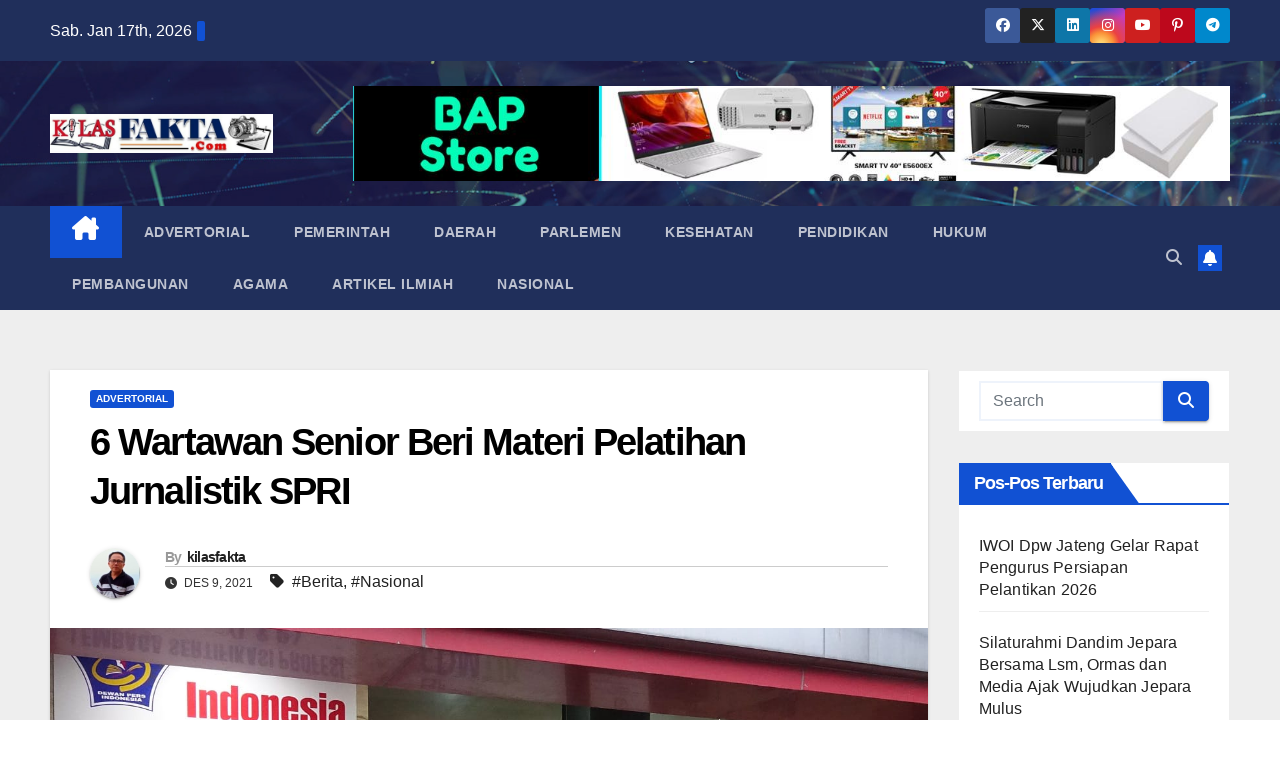

--- FILE ---
content_type: text/html; charset=UTF-8
request_url: https://kilasfakta.com/6-wartawan-senior-beri-materi-pelatihan-jurnalistik-spri/
body_size: 52102
content:

<!DOCTYPE html><html lang="id" itemscope itemtype="https://schema.org/BlogPosting"><head><script data-no-optimize="1">var litespeed_docref=sessionStorage.getItem("litespeed_docref");litespeed_docref&&(Object.defineProperty(document,"referrer",{get:function(){return litespeed_docref}}),sessionStorage.removeItem("litespeed_docref"));</script> <meta charset="UTF-8"><meta name="viewport" content="width=device-width, initial-scale=1"><link rel="profile" href="http://gmpg.org/xfn/11"> <script type="litespeed/javascript">(()=>{var e={};e.g=function(){if("object"==typeof globalThis)return globalThis;try{return this||new Function("return this")()}catch(e){if("object"==typeof window)return window}}(),function({ampUrl:n,isCustomizePreview:t,isAmpDevMode:r,noampQueryVarName:o,noampQueryVarValue:s,disabledStorageKey:i,mobileUserAgents:a,regexRegex:c}){if("undefined"==typeof sessionStorage)return;const d=new RegExp(c);if(!a.some((e=>{const n=e.match(d);return!(!n||!new RegExp(n[1],n[2]).test(navigator.userAgent))||navigator.userAgent.includes(e)})))return;e.g.addEventListener("DOMContentLiteSpeedLoaded",(()=>{const e=document.getElementById("amp-mobile-version-switcher");if(!e)return;e.hidden=!1;const n=e.querySelector("a[href]");n&&n.addEventListener("click",(()=>{sessionStorage.removeItem(i)}))}));const g=r&&["paired-browsing-non-amp","paired-browsing-amp"].includes(window.name);if(sessionStorage.getItem(i)||t||g)return;const u=new URL(location.href),m=new URL(n);m.hash=u.hash,u.searchParams.has(o)&&s===u.searchParams.get(o)?sessionStorage.setItem(i,"1"):m.href!==u.href&&(window.stop(),location.replace(m.href))}({"ampUrl":"https:\/\/kilasfakta.com\/6-wartawan-senior-beri-materi-pelatihan-jurnalistik-spri\/?amp=1","noampQueryVarName":"noamp","noampQueryVarValue":"mobile","disabledStorageKey":"amp_mobile_redirect_disabled","mobileUserAgents":["Mobile","Android","Silk\/","Kindle","BlackBerry","Opera Mini","Opera Mobi"],"regexRegex":"^\\\/((?:.|\\n)+)\\\/([i]*)$","isCustomizePreview":!1,"isAmpDevMode":!1})})()</script> <title>6 Wartawan Senior Beri Materi Pelatihan Jurnalistik SPRI  &#8211; Kilas Fakta</title><meta name='robots' content='max-image-preview:large' /><style>img:is([sizes="auto" i], [sizes^="auto," i]) { contain-intrinsic-size: 3000px 1500px }</style><link rel='dns-prefetch' href='//fonts.googleapis.com' /><link rel="alternate" type="application/rss+xml" title="Kilas Fakta &raquo; Feed" href="https://kilasfakta.com/feed/" /><link rel="alternate" type="application/rss+xml" title="Kilas Fakta &raquo; Umpan Komentar" href="https://kilasfakta.com/comments/feed/" /><link rel="alternate" type="application/rss+xml" title="Kilas Fakta &raquo; 6 Wartawan Senior Beri Materi Pelatihan Jurnalistik SPRI  Umpan Komentar" href="https://kilasfakta.com/6-wartawan-senior-beri-materi-pelatihan-jurnalistik-spri/feed/" />
 <script type="litespeed/javascript">window._wpemojiSettings={"baseUrl":"https:\/\/s.w.org\/images\/core\/emoji\/16.0.1\/72x72\/","ext":".png","svgUrl":"https:\/\/s.w.org\/images\/core\/emoji\/16.0.1\/svg\/","svgExt":".svg","source":{"concatemoji":"https:\/\/kilasfakta.com\/wp-includes\/js\/wp-emoji-release.min.js?ver=6.8.3"}};
/*! This file is auto-generated */
!function(s,n){var o,i,e;function c(e){try{var t={supportTests:e,timestamp:(new Date).valueOf()};sessionStorage.setItem(o,JSON.stringify(t))}catch(e){}}function p(e,t,n){e.clearRect(0,0,e.canvas.width,e.canvas.height),e.fillText(t,0,0);var t=new Uint32Array(e.getImageData(0,0,e.canvas.width,e.canvas.height).data),a=(e.clearRect(0,0,e.canvas.width,e.canvas.height),e.fillText(n,0,0),new Uint32Array(e.getImageData(0,0,e.canvas.width,e.canvas.height).data));return t.every(function(e,t){return e===a[t]})}function u(e,t){e.clearRect(0,0,e.canvas.width,e.canvas.height),e.fillText(t,0,0);for(var n=e.getImageData(16,16,1,1),a=0;a<n.data.length;a++)if(0!==n.data[a])return!1;return!0}function f(e,t,n,a){switch(t){case"flag":return n(e,"\ud83c\udff3\ufe0f\u200d\u26a7\ufe0f","\ud83c\udff3\ufe0f\u200b\u26a7\ufe0f")?!1:!n(e,"\ud83c\udde8\ud83c\uddf6","\ud83c\udde8\u200b\ud83c\uddf6")&&!n(e,"\ud83c\udff4\udb40\udc67\udb40\udc62\udb40\udc65\udb40\udc6e\udb40\udc67\udb40\udc7f","\ud83c\udff4\u200b\udb40\udc67\u200b\udb40\udc62\u200b\udb40\udc65\u200b\udb40\udc6e\u200b\udb40\udc67\u200b\udb40\udc7f");case"emoji":return!a(e,"\ud83e\udedf")}return!1}function g(e,t,n,a){var r="undefined"!=typeof WorkerGlobalScope&&self instanceof WorkerGlobalScope?new OffscreenCanvas(300,150):s.createElement("canvas"),o=r.getContext("2d",{willReadFrequently:!0}),i=(o.textBaseline="top",o.font="600 32px Arial",{});return e.forEach(function(e){i[e]=t(o,e,n,a)}),i}function t(e){var t=s.createElement("script");t.src=e,t.defer=!0,s.head.appendChild(t)}"undefined"!=typeof Promise&&(o="wpEmojiSettingsSupports",i=["flag","emoji"],n.supports={everything:!0,everythingExceptFlag:!0},e=new Promise(function(e){s.addEventListener("DOMContentLiteSpeedLoaded",e,{once:!0})}),new Promise(function(t){var n=function(){try{var e=JSON.parse(sessionStorage.getItem(o));if("object"==typeof e&&"number"==typeof e.timestamp&&(new Date).valueOf()<e.timestamp+604800&&"object"==typeof e.supportTests)return e.supportTests}catch(e){}return null}();if(!n){if("undefined"!=typeof Worker&&"undefined"!=typeof OffscreenCanvas&&"undefined"!=typeof URL&&URL.createObjectURL&&"undefined"!=typeof Blob)try{var e="postMessage("+g.toString()+"("+[JSON.stringify(i),f.toString(),p.toString(),u.toString()].join(",")+"));",a=new Blob([e],{type:"text/javascript"}),r=new Worker(URL.createObjectURL(a),{name:"wpTestEmojiSupports"});return void(r.onmessage=function(e){c(n=e.data),r.terminate(),t(n)})}catch(e){}c(n=g(i,f,p,u))}t(n)}).then(function(e){for(var t in e)n.supports[t]=e[t],n.supports.everything=n.supports.everything&&n.supports[t],"flag"!==t&&(n.supports.everythingExceptFlag=n.supports.everythingExceptFlag&&n.supports[t]);n.supports.everythingExceptFlag=n.supports.everythingExceptFlag&&!n.supports.flag,n.DOMReady=!1,n.readyCallback=function(){n.DOMReady=!0}}).then(function(){return e}).then(function(){var e;n.supports.everything||(n.readyCallback(),(e=n.source||{}).concatemoji?t(e.concatemoji):e.wpemoji&&e.twemoji&&(t(e.twemoji),t(e.wpemoji)))}))}((window,document),window._wpemojiSettings)</script> <link data-optimized="2" rel="stylesheet" href="https://kilasfakta.com/wp-content/litespeed/css/2f967d75fffdb60fb3b5bc3066a28927.css?ver=17534" /><style id='wp-emoji-styles-inline-css'>img.wp-smiley, img.emoji {
		display: inline !important;
		border: none !important;
		box-shadow: none !important;
		height: 1em !important;
		width: 1em !important;
		margin: 0 0.07em !important;
		vertical-align: -0.1em !important;
		background: none !important;
		padding: 0 !important;
	}</style><style id='wp-block-library-theme-inline-css'>.wp-block-audio :where(figcaption){color:#555;font-size:13px;text-align:center}.is-dark-theme .wp-block-audio :where(figcaption){color:#ffffffa6}.wp-block-audio{margin:0 0 1em}.wp-block-code{border:1px solid #ccc;border-radius:4px;font-family:Menlo,Consolas,monaco,monospace;padding:.8em 1em}.wp-block-embed :where(figcaption){color:#555;font-size:13px;text-align:center}.is-dark-theme .wp-block-embed :where(figcaption){color:#ffffffa6}.wp-block-embed{margin:0 0 1em}.blocks-gallery-caption{color:#555;font-size:13px;text-align:center}.is-dark-theme .blocks-gallery-caption{color:#ffffffa6}:root :where(.wp-block-image figcaption){color:#555;font-size:13px;text-align:center}.is-dark-theme :root :where(.wp-block-image figcaption){color:#ffffffa6}.wp-block-image{margin:0 0 1em}.wp-block-pullquote{border-bottom:4px solid;border-top:4px solid;color:currentColor;margin-bottom:1.75em}.wp-block-pullquote cite,.wp-block-pullquote footer,.wp-block-pullquote__citation{color:currentColor;font-size:.8125em;font-style:normal;text-transform:uppercase}.wp-block-quote{border-left:.25em solid;margin:0 0 1.75em;padding-left:1em}.wp-block-quote cite,.wp-block-quote footer{color:currentColor;font-size:.8125em;font-style:normal;position:relative}.wp-block-quote:where(.has-text-align-right){border-left:none;border-right:.25em solid;padding-left:0;padding-right:1em}.wp-block-quote:where(.has-text-align-center){border:none;padding-left:0}.wp-block-quote.is-large,.wp-block-quote.is-style-large,.wp-block-quote:where(.is-style-plain){border:none}.wp-block-search .wp-block-search__label{font-weight:700}.wp-block-search__button{border:1px solid #ccc;padding:.375em .625em}:where(.wp-block-group.has-background){padding:1.25em 2.375em}.wp-block-separator.has-css-opacity{opacity:.4}.wp-block-separator{border:none;border-bottom:2px solid;margin-left:auto;margin-right:auto}.wp-block-separator.has-alpha-channel-opacity{opacity:1}.wp-block-separator:not(.is-style-wide):not(.is-style-dots){width:100px}.wp-block-separator.has-background:not(.is-style-dots){border-bottom:none;height:1px}.wp-block-separator.has-background:not(.is-style-wide):not(.is-style-dots){height:2px}.wp-block-table{margin:0 0 1em}.wp-block-table td,.wp-block-table th{word-break:normal}.wp-block-table :where(figcaption){color:#555;font-size:13px;text-align:center}.is-dark-theme .wp-block-table :where(figcaption){color:#ffffffa6}.wp-block-video :where(figcaption){color:#555;font-size:13px;text-align:center}.is-dark-theme .wp-block-video :where(figcaption){color:#ffffffa6}.wp-block-video{margin:0 0 1em}:root :where(.wp-block-template-part.has-background){margin-bottom:0;margin-top:0;padding:1.25em 2.375em}</style><style id='classic-theme-styles-inline-css'>/*! This file is auto-generated */
.wp-block-button__link{color:#fff;background-color:#32373c;border-radius:9999px;box-shadow:none;text-decoration:none;padding:calc(.667em + 2px) calc(1.333em + 2px);font-size:1.125em}.wp-block-file__button{background:#32373c;color:#fff;text-decoration:none}</style><style id='global-styles-inline-css'>:root{--wp--preset--aspect-ratio--square: 1;--wp--preset--aspect-ratio--4-3: 4/3;--wp--preset--aspect-ratio--3-4: 3/4;--wp--preset--aspect-ratio--3-2: 3/2;--wp--preset--aspect-ratio--2-3: 2/3;--wp--preset--aspect-ratio--16-9: 16/9;--wp--preset--aspect-ratio--9-16: 9/16;--wp--preset--color--black: #000000;--wp--preset--color--cyan-bluish-gray: #abb8c3;--wp--preset--color--white: #ffffff;--wp--preset--color--pale-pink: #f78da7;--wp--preset--color--vivid-red: #cf2e2e;--wp--preset--color--luminous-vivid-orange: #ff6900;--wp--preset--color--luminous-vivid-amber: #fcb900;--wp--preset--color--light-green-cyan: #7bdcb5;--wp--preset--color--vivid-green-cyan: #00d084;--wp--preset--color--pale-cyan-blue: #8ed1fc;--wp--preset--color--vivid-cyan-blue: #0693e3;--wp--preset--color--vivid-purple: #9b51e0;--wp--preset--gradient--vivid-cyan-blue-to-vivid-purple: linear-gradient(135deg,rgba(6,147,227,1) 0%,rgb(155,81,224) 100%);--wp--preset--gradient--light-green-cyan-to-vivid-green-cyan: linear-gradient(135deg,rgb(122,220,180) 0%,rgb(0,208,130) 100%);--wp--preset--gradient--luminous-vivid-amber-to-luminous-vivid-orange: linear-gradient(135deg,rgba(252,185,0,1) 0%,rgba(255,105,0,1) 100%);--wp--preset--gradient--luminous-vivid-orange-to-vivid-red: linear-gradient(135deg,rgba(255,105,0,1) 0%,rgb(207,46,46) 100%);--wp--preset--gradient--very-light-gray-to-cyan-bluish-gray: linear-gradient(135deg,rgb(238,238,238) 0%,rgb(169,184,195) 100%);--wp--preset--gradient--cool-to-warm-spectrum: linear-gradient(135deg,rgb(74,234,220) 0%,rgb(151,120,209) 20%,rgb(207,42,186) 40%,rgb(238,44,130) 60%,rgb(251,105,98) 80%,rgb(254,248,76) 100%);--wp--preset--gradient--blush-light-purple: linear-gradient(135deg,rgb(255,206,236) 0%,rgb(152,150,240) 100%);--wp--preset--gradient--blush-bordeaux: linear-gradient(135deg,rgb(254,205,165) 0%,rgb(254,45,45) 50%,rgb(107,0,62) 100%);--wp--preset--gradient--luminous-dusk: linear-gradient(135deg,rgb(255,203,112) 0%,rgb(199,81,192) 50%,rgb(65,88,208) 100%);--wp--preset--gradient--pale-ocean: linear-gradient(135deg,rgb(255,245,203) 0%,rgb(182,227,212) 50%,rgb(51,167,181) 100%);--wp--preset--gradient--electric-grass: linear-gradient(135deg,rgb(202,248,128) 0%,rgb(113,206,126) 100%);--wp--preset--gradient--midnight: linear-gradient(135deg,rgb(2,3,129) 0%,rgb(40,116,252) 100%);--wp--preset--font-size--small: 13px;--wp--preset--font-size--medium: 20px;--wp--preset--font-size--large: 36px;--wp--preset--font-size--x-large: 42px;--wp--preset--spacing--20: 0.44rem;--wp--preset--spacing--30: 0.67rem;--wp--preset--spacing--40: 1rem;--wp--preset--spacing--50: 1.5rem;--wp--preset--spacing--60: 2.25rem;--wp--preset--spacing--70: 3.38rem;--wp--preset--spacing--80: 5.06rem;--wp--preset--shadow--natural: 6px 6px 9px rgba(0, 0, 0, 0.2);--wp--preset--shadow--deep: 12px 12px 50px rgba(0, 0, 0, 0.4);--wp--preset--shadow--sharp: 6px 6px 0px rgba(0, 0, 0, 0.2);--wp--preset--shadow--outlined: 6px 6px 0px -3px rgba(255, 255, 255, 1), 6px 6px rgba(0, 0, 0, 1);--wp--preset--shadow--crisp: 6px 6px 0px rgba(0, 0, 0, 1);}:root :where(.is-layout-flow) > :first-child{margin-block-start: 0;}:root :where(.is-layout-flow) > :last-child{margin-block-end: 0;}:root :where(.is-layout-flow) > *{margin-block-start: 24px;margin-block-end: 0;}:root :where(.is-layout-constrained) > :first-child{margin-block-start: 0;}:root :where(.is-layout-constrained) > :last-child{margin-block-end: 0;}:root :where(.is-layout-constrained) > *{margin-block-start: 24px;margin-block-end: 0;}:root :where(.is-layout-flex){gap: 24px;}:root :where(.is-layout-grid){gap: 24px;}body .is-layout-flex{display: flex;}.is-layout-flex{flex-wrap: wrap;align-items: center;}.is-layout-flex > :is(*, div){margin: 0;}body .is-layout-grid{display: grid;}.is-layout-grid > :is(*, div){margin: 0;}.has-black-color{color: var(--wp--preset--color--black) !important;}.has-cyan-bluish-gray-color{color: var(--wp--preset--color--cyan-bluish-gray) !important;}.has-white-color{color: var(--wp--preset--color--white) !important;}.has-pale-pink-color{color: var(--wp--preset--color--pale-pink) !important;}.has-vivid-red-color{color: var(--wp--preset--color--vivid-red) !important;}.has-luminous-vivid-orange-color{color: var(--wp--preset--color--luminous-vivid-orange) !important;}.has-luminous-vivid-amber-color{color: var(--wp--preset--color--luminous-vivid-amber) !important;}.has-light-green-cyan-color{color: var(--wp--preset--color--light-green-cyan) !important;}.has-vivid-green-cyan-color{color: var(--wp--preset--color--vivid-green-cyan) !important;}.has-pale-cyan-blue-color{color: var(--wp--preset--color--pale-cyan-blue) !important;}.has-vivid-cyan-blue-color{color: var(--wp--preset--color--vivid-cyan-blue) !important;}.has-vivid-purple-color{color: var(--wp--preset--color--vivid-purple) !important;}.has-black-background-color{background-color: var(--wp--preset--color--black) !important;}.has-cyan-bluish-gray-background-color{background-color: var(--wp--preset--color--cyan-bluish-gray) !important;}.has-white-background-color{background-color: var(--wp--preset--color--white) !important;}.has-pale-pink-background-color{background-color: var(--wp--preset--color--pale-pink) !important;}.has-vivid-red-background-color{background-color: var(--wp--preset--color--vivid-red) !important;}.has-luminous-vivid-orange-background-color{background-color: var(--wp--preset--color--luminous-vivid-orange) !important;}.has-luminous-vivid-amber-background-color{background-color: var(--wp--preset--color--luminous-vivid-amber) !important;}.has-light-green-cyan-background-color{background-color: var(--wp--preset--color--light-green-cyan) !important;}.has-vivid-green-cyan-background-color{background-color: var(--wp--preset--color--vivid-green-cyan) !important;}.has-pale-cyan-blue-background-color{background-color: var(--wp--preset--color--pale-cyan-blue) !important;}.has-vivid-cyan-blue-background-color{background-color: var(--wp--preset--color--vivid-cyan-blue) !important;}.has-vivid-purple-background-color{background-color: var(--wp--preset--color--vivid-purple) !important;}.has-black-border-color{border-color: var(--wp--preset--color--black) !important;}.has-cyan-bluish-gray-border-color{border-color: var(--wp--preset--color--cyan-bluish-gray) !important;}.has-white-border-color{border-color: var(--wp--preset--color--white) !important;}.has-pale-pink-border-color{border-color: var(--wp--preset--color--pale-pink) !important;}.has-vivid-red-border-color{border-color: var(--wp--preset--color--vivid-red) !important;}.has-luminous-vivid-orange-border-color{border-color: var(--wp--preset--color--luminous-vivid-orange) !important;}.has-luminous-vivid-amber-border-color{border-color: var(--wp--preset--color--luminous-vivid-amber) !important;}.has-light-green-cyan-border-color{border-color: var(--wp--preset--color--light-green-cyan) !important;}.has-vivid-green-cyan-border-color{border-color: var(--wp--preset--color--vivid-green-cyan) !important;}.has-pale-cyan-blue-border-color{border-color: var(--wp--preset--color--pale-cyan-blue) !important;}.has-vivid-cyan-blue-border-color{border-color: var(--wp--preset--color--vivid-cyan-blue) !important;}.has-vivid-purple-border-color{border-color: var(--wp--preset--color--vivid-purple) !important;}.has-vivid-cyan-blue-to-vivid-purple-gradient-background{background: var(--wp--preset--gradient--vivid-cyan-blue-to-vivid-purple) !important;}.has-light-green-cyan-to-vivid-green-cyan-gradient-background{background: var(--wp--preset--gradient--light-green-cyan-to-vivid-green-cyan) !important;}.has-luminous-vivid-amber-to-luminous-vivid-orange-gradient-background{background: var(--wp--preset--gradient--luminous-vivid-amber-to-luminous-vivid-orange) !important;}.has-luminous-vivid-orange-to-vivid-red-gradient-background{background: var(--wp--preset--gradient--luminous-vivid-orange-to-vivid-red) !important;}.has-very-light-gray-to-cyan-bluish-gray-gradient-background{background: var(--wp--preset--gradient--very-light-gray-to-cyan-bluish-gray) !important;}.has-cool-to-warm-spectrum-gradient-background{background: var(--wp--preset--gradient--cool-to-warm-spectrum) !important;}.has-blush-light-purple-gradient-background{background: var(--wp--preset--gradient--blush-light-purple) !important;}.has-blush-bordeaux-gradient-background{background: var(--wp--preset--gradient--blush-bordeaux) !important;}.has-luminous-dusk-gradient-background{background: var(--wp--preset--gradient--luminous-dusk) !important;}.has-pale-ocean-gradient-background{background: var(--wp--preset--gradient--pale-ocean) !important;}.has-electric-grass-gradient-background{background: var(--wp--preset--gradient--electric-grass) !important;}.has-midnight-gradient-background{background: var(--wp--preset--gradient--midnight) !important;}.has-small-font-size{font-size: var(--wp--preset--font-size--small) !important;}.has-medium-font-size{font-size: var(--wp--preset--font-size--medium) !important;}.has-large-font-size{font-size: var(--wp--preset--font-size--large) !important;}.has-x-large-font-size{font-size: var(--wp--preset--font-size--x-large) !important;}
:root :where(.wp-block-pullquote){font-size: 1.5em;line-height: 1.6;}</style><style id='woocommerce-inline-inline-css'>.woocommerce form .form-row .required { visibility: visible; }</style> <script type="litespeed/javascript" data-src="https://kilasfakta.com/wp-includes/js/jquery/jquery.min.js?ver=3.7.1" id="jquery-core-js"></script> <script id="wc-add-to-cart-js-extra" type="litespeed/javascript">var wc_add_to_cart_params={"ajax_url":"\/wp-admin\/admin-ajax.php","wc_ajax_url":"\/?wc-ajax=%%endpoint%%","i18n_view_cart":"Lihat keranjang","cart_url":"https:\/\/kilasfakta.com\/?page_id=20009","is_cart":"","cart_redirect_after_add":"no"}</script> <script id="woocommerce-js-extra" type="litespeed/javascript">var woocommerce_params={"ajax_url":"\/wp-admin\/admin-ajax.php","wc_ajax_url":"\/?wc-ajax=%%endpoint%%","i18n_password_show":"Tampilkan kata sandi","i18n_password_hide":"Sembunyikan kata sandi"}</script> <link rel="image_src" href="https://kilasfakta.com/wp-content/uploads/2021/12/IMG-20211207-WA0046.jpg"><meta name="msapplication-TileImage" content="https://kilasfakta.com/wp-content/uploads/2021/12/IMG-20211207-WA0046.jpg"><meta property="og:image" content="https://kilasfakta.com/wp-content/uploads/2021/12/IMG-20211207-WA0046.jpg"><meta property="og:image:secure_url" content="https://kilasfakta.com/wp-content/uploads/2021/12/IMG-20211207-WA0046.jpg"><meta property="og:image:width" content="1350"><meta property="og:image:height" content="796"><meta property="og:image:alt" content="IMG-20211207-WA0046"><meta property="og:image:type" content="image/jpeg"><meta property="og:description" content="JAKARTA - Kilasfakta.com - Pimpinan Pusat Serikat Pers Republik Indonesia (DPP SPRI) kembali menggelar pelatihan jurnalistik. Dalam pelatihan kali ini, sebanyak 6 orang wartawan senior dihadirkan sebagai pelatih perofesional. Peserta yang ikut dalam pelatihan ini pun semua berasal dari luar Jakarta. Ada wartawan yang dari Lampung, Riau, Batam, Gorontalo, Tanjung Pinang, Padang, Bandung, Cilacap, Bogor,..."><meta property="og:type" content="article"><meta property="og:locale" content="id"><meta property="og:site_name" content="Kilas Fakta"><meta property="og:title" content="6 Wartawan Senior Beri Materi Pelatihan Jurnalistik SPRI "><meta property="og:url" content="https://kilasfakta.com/6-wartawan-senior-beri-materi-pelatihan-jurnalistik-spri/"><meta property="og:updated_time" content="2021-12-09T04:20:57+00:00"><meta property="article:tag" content="Berita"><meta property="article:tag" content="Nasional"><meta property="article:published_time" content="2021-12-09T04:20:57+00:00"><meta property="article:modified_time" content="2021-12-09T04:20:57+00:00"><meta property="article:section" content="Advertorial"><meta property="article:author:first_name" content="media"><meta property="article:author:last_name" content="kilasfakta"><meta property="article:author:username" content="kilasfakta"><meta property="twitter:partner" content="ogwp"><meta property="twitter:card" content="summary_large_image"><meta property="twitter:image" content="https://kilasfakta.com/wp-content/uploads/2021/12/IMG-20211207-WA0046.jpg"><meta property="twitter:image:alt" content="IMG-20211207-WA0046"><meta property="twitter:title" content="6 Wartawan Senior Beri Materi Pelatihan Jurnalistik SPRI "><meta property="twitter:description" content="JAKARTA - Kilasfakta.com - Pimpinan Pusat Serikat Pers Republik Indonesia (DPP SPRI) kembali menggelar pelatihan jurnalistik. Dalam pelatihan kali ini, sebanyak 6 orang wartawan senior dihadirkan..."><meta property="twitter:url" content="https://kilasfakta.com/6-wartawan-senior-beri-materi-pelatihan-jurnalistik-spri/"><meta property="twitter:label1" content="Reading time"><meta property="twitter:data1" content="2 minutes"><meta itemprop="image" content="https://kilasfakta.com/wp-content/uploads/2021/12/IMG-20211207-WA0046.jpg"><meta itemprop="name" content="6 Wartawan Senior Beri Materi Pelatihan Jurnalistik SPRI "><meta itemprop="description" content="JAKARTA - Kilasfakta.com - Pimpinan Pusat Serikat Pers Republik Indonesia (DPP SPRI) kembali menggelar pelatihan jurnalistik. Dalam pelatihan kali ini, sebanyak 6 orang wartawan senior dihadirkan sebagai pelatih perofesional. Peserta yang ikut dalam pelatihan ini pun semua berasal dari luar Jakarta. Ada wartawan yang dari Lampung, Riau, Batam, Gorontalo, Tanjung Pinang, Padang, Bandung, Cilacap, Bogor,..."><meta itemprop="datePublished" content="2021-12-09"><meta itemprop="dateModified" content="2021-12-09T04:20:57+00:00"><meta property="profile:first_name" content="media"><meta property="profile:last_name" content="kilasfakta"><meta property="profile:username" content="kilasfakta"><link rel="https://api.w.org/" href="https://kilasfakta.com/wp-json/" /><link rel="alternate" title="JSON" type="application/json" href="https://kilasfakta.com/wp-json/wp/v2/posts/10670" /><link rel="EditURI" type="application/rsd+xml" title="RSD" href="https://kilasfakta.com/xmlrpc.php?rsd" /><meta name="generator" content="WordPress 6.8.3" /><meta name="generator" content="WooCommerce 10.4.3" /><link rel="canonical" href="https://kilasfakta.com/6-wartawan-senior-beri-materi-pelatihan-jurnalistik-spri/" /><link rel='shortlink' href='https://kilasfakta.com/?p=10670' /><link rel="alternate" title="oEmbed (JSON)" type="application/json+oembed" href="https://kilasfakta.com/wp-json/oembed/1.0/embed?url=https%3A%2F%2Fkilasfakta.com%2F6-wartawan-senior-beri-materi-pelatihan-jurnalistik-spri%2F" /><link rel="alternate" title="oEmbed (XML)" type="text/xml+oembed" href="https://kilasfakta.com/wp-json/oembed/1.0/embed?url=https%3A%2F%2Fkilasfakta.com%2F6-wartawan-senior-beri-materi-pelatihan-jurnalistik-spri%2F&#038;format=xml" /> <script type="litespeed/javascript" data-src="https://pagead2.googlesyndication.com/pagead/js/adsbygoogle.js?client=ca-pub-7848970545054741"
     crossorigin="anonymous"></script><meta name="google-adsense-account" content="ca-pub-7848970545054741"> <script type="litespeed/javascript" data-src="https://pagead2.googlesyndication.com/pagead/js/adsbygoogle.js?client=ca-pub-7848970545054741"
     crossorigin="anonymous"></script> <script custom-element="amp-auto-ads"
        type="litespeed/javascript" data-src="https://cdn.ampproject.org/v0/amp-auto-ads-0.1.js"></script> <link rel="alternate" type="text/html" media="only screen and (max-width: 640px)" href="https://kilasfakta.com/6-wartawan-senior-beri-materi-pelatihan-jurnalistik-spri/?amp=1"><link rel="pingback" href="https://kilasfakta.com/xmlrpc.php"><style type="text/css" id="custom-background-css">.wrapper { background-color: #eee; }</style><noscript><style>.woocommerce-product-gallery{ opacity: 1 !important; }</style></noscript><style type="text/css">.site-title,
        .site-description {
            position: absolute;
            clip: rect(1px, 1px, 1px, 1px);
        }</style><style>#amp-mobile-version-switcher{left:0;position:absolute;width:100%;z-index:100}#amp-mobile-version-switcher>a{background-color:#444;border:0;color:#eaeaea;display:block;font-family:-apple-system,BlinkMacSystemFont,Segoe UI,Roboto,Oxygen-Sans,Ubuntu,Cantarell,Helvetica Neue,sans-serif;font-size:16px;font-weight:600;padding:15px 0;text-align:center;-webkit-text-decoration:none;text-decoration:none}#amp-mobile-version-switcher>a:active,#amp-mobile-version-switcher>a:focus,#amp-mobile-version-switcher>a:hover{-webkit-text-decoration:underline;text-decoration:underline}</style><link rel="icon" href="https://kilasfakta.com/wp-content/uploads/2023/03/cropped-KF-32x32.png" sizes="32x32" /><link rel="icon" href="https://kilasfakta.com/wp-content/uploads/2023/03/cropped-KF-192x192.png" sizes="192x192" /><link rel="apple-touch-icon" href="https://kilasfakta.com/wp-content/uploads/2023/03/cropped-KF-180x180.png" /><meta name="msapplication-TileImage" content="https://kilasfakta.com/wp-content/uploads/2023/03/cropped-KF-270x270.png" /><style id="wp-custom-css">.navbar-wp .navbar-nav>li>a.homebtn {
    position: relative;
    width: inherit;
    height: inherit;
}
.navbar-wp .navbar-nav > li> a.homebtn span {
    position: inherit;
    font-size: 24px;
    line-height: 1;
    top: inherit;
}</style></head><body class="wp-singular post-template-default single single-post postid-10670 single-format-standard wp-custom-logo wp-embed-responsive wp-theme-newsup theme-newsup woocommerce-no-js esm-default ta-hide-date-author-in-list" >
<amp-auto-ads type="adsense"
data-ad-client="ca-pub-7848970545054741">
</amp-auto-ads>
<amp-ad width="100vw" height="320"
type="adsense"
data-ad-client="ca-pub-7848970545054741"
data-ad-slot="8706520711"
data-auto-format="rspv"
data-full-width=""><div overflow=""></div>
</amp-ad>
<amp-ad width="100vw" height="320"
type="adsense"
data-ad-client="ca-pub-7848970545054741"
data-ad-slot="3485983629"
data-auto-format="mcrspv"
data-full-width=""><div overflow=""></div>
</amp-ad><div id="page" class="site">
<a class="skip-link screen-reader-text" href="#content">
Skip to content</a><div class="wrapper" id="custom-background-css"><header class="mg-headwidget"><div class="mg-head-detail hidden-xs"><div class="container-fluid"><div class="row align-items-center"><div class="col-md-6 col-xs-12"><ul class="info-left"><li>Sab. Jan 17th, 2026                 <span  id="time" class="time"></span></li></ul></div><div class="col-md-6 col-xs-12"><ul class="mg-social info-right"><li>
<a  target="_blank"  href="#">
<span class="icon-soci facebook">
<i class="fab fa-facebook"></i>
</span>
</a></li><li>
<a target="_blank" href="#">
<span class="icon-soci x-twitter">
<i class="fa-brands fa-x-twitter"></i>
</span>
</a></li><li>
<a target="_blank"  href="#">
<span class="icon-soci linkedin">
<i class="fab fa-linkedin"></i>
</span>
</a></li><li>
<a target="_blank"  href="#">
<span class="icon-soci instagram">
<i class="fab fa-instagram"></i>
</span>
</a></li><li>
<a target="_blank"  href="#">
<span class="icon-soci youtube">
<i class="fab fa-youtube"></i>
</span>
</a></li><li>
<a target="_blank"  href="#">
<span class="icon-soci pinterest">
<i class="fab fa-pinterest-p"></i>
</span>
</a></li><li>
<a target="_blank"  href="#">
<span class="icon-soci telegram">
<i class="fab fa-telegram"></i>
</span>
</a></li></ul></div></div></div></div><div class="clearfix"></div><div class="mg-nav-widget-area-back" style='background-image: url("https://kilasfakta.com/wp-content/themes/newsup/images/head-back.jpg" );'><div class="overlay"><div class="inner"  style="background-color:rgba(32,47,91,0.4);" ><div class="container-fluid"><div class="mg-nav-widget-area"><div class="row align-items-center"><div class="col-md-3 text-center-xs"><div class="navbar-header"><div class="site-logo">
<a href="https://kilasfakta.com/" class="navbar-brand" rel="home"><img data-lazyloaded="1" src="[data-uri]" width="1076" height="190" data-src="https://kilasfakta.com/wp-content/uploads/2023/03/cropped-cropped-IMG-20230302-WA0107.jpg" class="custom-logo" alt="Kilas Fakta" decoding="async" fetchpriority="high" data-srcset="https://kilasfakta.com/wp-content/uploads/2023/03/cropped-cropped-IMG-20230302-WA0107.jpg 1076w, https://kilasfakta.com/wp-content/uploads/2023/03/cropped-cropped-IMG-20230302-WA0107-600x106.jpg 600w, https://kilasfakta.com/wp-content/uploads/2023/03/cropped-cropped-IMG-20230302-WA0107-300x53.jpg 300w, https://kilasfakta.com/wp-content/uploads/2023/03/cropped-cropped-IMG-20230302-WA0107-1000x177.jpg 1000w, https://kilasfakta.com/wp-content/uploads/2023/03/cropped-cropped-IMG-20230302-WA0107-768x136.jpg 768w" data-sizes="(max-width: 1076px) 100vw, 1076px" /></a></div><div class="site-branding-text d-none"><p class="site-title"> <a href="https://kilasfakta.com/" rel="home">Kilas Fakta</a></p><p class="site-description">Berita Sesuai Fakta</p></div></div></div><div class="col-md-9"><div class="header-ads">
<a class="pull-right" https://bit.ly/BAPStore href="https://bit.ly/BAPStore"
target="_blank"  >
<img data-lazyloaded="1" src="[data-uri]" width="1159" height="125" data-src="https://kilasfakta.com/wp-content/uploads/2023/03/cropped-baps.png" class="attachment-full size-full" alt="" decoding="async" data-srcset="https://kilasfakta.com/wp-content/uploads/2023/03/cropped-baps.png 1159w, https://kilasfakta.com/wp-content/uploads/2023/03/cropped-baps-300x32.png 300w, https://kilasfakta.com/wp-content/uploads/2023/03/cropped-baps-1000x108.png 1000w, https://kilasfakta.com/wp-content/uploads/2023/03/cropped-baps-768x83.png 768w, https://kilasfakta.com/wp-content/uploads/2023/03/cropped-baps-600x65.png 600w" data-sizes="(max-width: 1159px) 100vw, 1159px" />                    </a></div></div></div></div></div></div></div></div><div class="mg-menu-full"><nav class="navbar navbar-expand-lg navbar-wp"><div class="container-fluid"><div class="m-header align-items-center">
<a class="mobilehomebtn" href="https://kilasfakta.com"><span class="fa-solid fa-house-chimney"></span></a>
<button class="navbar-toggler mx-auto" type="button" data-toggle="collapse" data-target="#navbar-wp" aria-controls="navbarSupportedContent" aria-expanded="false" aria-label="Toggle navigation">
<span class="burger">
<span class="burger-line"></span>
<span class="burger-line"></span>
<span class="burger-line"></span>
</span>
</button><div class="dropdown show mg-search-box pr-2">
<a class="dropdown-toggle msearch ml-auto" href="#" role="button" id="dropdownMenuLink" data-toggle="dropdown" aria-haspopup="true" aria-expanded="false">
<i class="fas fa-search"></i>
</a><div class="dropdown-menu searchinner" aria-labelledby="dropdownMenuLink"><form role="search" method="get" id="searchform" action="https://kilasfakta.com/"><div class="input-group">
<input type="search" class="form-control" placeholder="Search" value="" name="s" />
<span class="input-group-btn btn-default">
<button type="submit" class="btn"> <i class="fas fa-search"></i> </button>
</span></div></form></div></div>
<a href="#" target="_blank" class="btn-bell btn-theme mx-2"><i class="fa fa-bell"></i></a></div><div class="collapse navbar-collapse" id="navbar-wp"><div class="d-md-block"><ul id="menu-primary-menu" class="nav navbar-nav mr-auto "><li class="active home"><a class="homebtn" href="https://kilasfakta.com"><span class='fa-solid fa-house-chimney'></span></a></li><li id="menu-item-38252" class="menu-item menu-item-type-taxonomy menu-item-object-category current-post-ancestor current-menu-parent current-post-parent menu-item-38252"><a class="nav-link" title="Advertorial" href="https://kilasfakta.com/category/advertorial/">Advertorial</a></li><li id="menu-item-38253" class="menu-item menu-item-type-taxonomy menu-item-object-category menu-item-38253"><a class="nav-link" title="Pemerintah" href="https://kilasfakta.com/category/pemerintah/">Pemerintah</a></li><li id="menu-item-38254" class="menu-item menu-item-type-taxonomy menu-item-object-category menu-item-38254"><a class="nav-link" title="Daerah" href="https://kilasfakta.com/category/daerah/">Daerah</a></li><li id="menu-item-38255" class="menu-item menu-item-type-taxonomy menu-item-object-category menu-item-38255"><a class="nav-link" title="Parlemen" href="https://kilasfakta.com/category/parlemen/">Parlemen</a></li><li id="menu-item-38256" class="menu-item menu-item-type-taxonomy menu-item-object-category menu-item-38256"><a class="nav-link" title="Kesehatan" href="https://kilasfakta.com/category/kesehatan/">Kesehatan</a></li><li id="menu-item-38257" class="menu-item menu-item-type-taxonomy menu-item-object-category menu-item-38257"><a class="nav-link" title="Pendidikan" href="https://kilasfakta.com/category/pendidikan/">Pendidikan</a></li><li id="menu-item-38258" class="menu-item menu-item-type-taxonomy menu-item-object-category menu-item-38258"><a class="nav-link" title="Hukum" href="https://kilasfakta.com/category/hukum/">Hukum</a></li><li id="menu-item-38259" class="menu-item menu-item-type-taxonomy menu-item-object-category menu-item-38259"><a class="nav-link" title="Pembangunan" href="https://kilasfakta.com/category/pembangunan/">Pembangunan</a></li><li id="menu-item-38260" class="menu-item menu-item-type-taxonomy menu-item-object-category menu-item-38260"><a class="nav-link" title="Agama" href="https://kilasfakta.com/category/agama/">Agama</a></li><li id="menu-item-38261" class="menu-item menu-item-type-taxonomy menu-item-object-category menu-item-38261"><a class="nav-link" title="Artikel Ilmiah" href="https://kilasfakta.com/category/artikel-ilmiah/">Artikel Ilmiah</a></li><li id="menu-item-38262" class="menu-item menu-item-type-taxonomy menu-item-object-category menu-item-38262"><a class="nav-link" title="Nasional" href="https://kilasfakta.com/category/nasional/">Nasional</a></li></ul></div></div><div class="desk-header d-lg-flex pl-3 ml-auto my-2 my-lg-0 position-relative align-items-center"><div class="dropdown show mg-search-box pr-2">
<a class="dropdown-toggle msearch ml-auto" href="#" role="button" id="dropdownMenuLink" data-toggle="dropdown" aria-haspopup="true" aria-expanded="false">
<i class="fas fa-search"></i>
</a><div class="dropdown-menu searchinner" aria-labelledby="dropdownMenuLink"><form role="search" method="get" id="searchform" action="https://kilasfakta.com/"><div class="input-group">
<input type="search" class="form-control" placeholder="Search" value="" name="s" />
<span class="input-group-btn btn-default">
<button type="submit" class="btn"> <i class="fas fa-search"></i> </button>
</span></div></form></div></div>
<a href="#" target="_blank" class="btn-bell btn-theme mx-2"><i class="fa fa-bell"></i></a></div></div></nav></div></header><div class="clearfix"></div><main id="content" class="single-class content"><div class="container-fluid"><div class="row"><div class="col-lg-9 col-md-8"><div class="mg-blog-post-box"><div class="mg-header"><div class="mg-blog-category"><a class="newsup-categories category-color-1" href="https://kilasfakta.com/category/advertorial/" alt="View all posts in Advertorial">
Advertorial
</a></div><h1 class="title single"> <a title="Permalink to: 6 Wartawan Senior Beri Materi Pelatihan Jurnalistik SPRI ">
6 Wartawan Senior Beri Materi Pelatihan Jurnalistik SPRI </a></h1><div class="media mg-info-author-block">
<a class="mg-author-pic" href="https://kilasfakta.com/author/mediakilasfaktagmail-com/"> <img data-lazyloaded="1" src="[data-uri]" alt='' data-src='https://secure.gravatar.com/avatar/3593781ce8c0ba56734f2a86227a990ea9839c515098e2baef612723f362d1c1?s=150&#038;d=identicon&#038;r=g' data-srcset='https://secure.gravatar.com/avatar/3593781ce8c0ba56734f2a86227a990ea9839c515098e2baef612723f362d1c1?s=300&#038;d=identicon&#038;r=g 2x' class='avatar avatar-150 photo' height='150' width='150' decoding='async'/> </a><div class="media-body"><h4 class="media-heading"><span>By</span><a href="https://kilasfakta.com/author/mediakilasfaktagmail-com/">kilasfakta</a></h4>
<span class="mg-blog-date"><i class="fas fa-clock"></i>
Des 9, 2021                                </span>
<span class="newsup-tags"><i class="fas fa-tag"></i>
<a href="https://kilasfakta.com/tag/berita/">#Berita</a>, <a href="https://kilasfakta.com/tag/nasional/">#Nasional</a>                                    </span></div></div></div>
<img data-lazyloaded="1" src="[data-uri]" width="1350" height="796" data-src="https://kilasfakta.com/wp-content/uploads/2021/12/IMG-20211207-WA0046.jpg" class="img-fluid single-featured-image wp-post-image" alt="" decoding="async" data-srcset="https://kilasfakta.com/wp-content/uploads/2021/12/IMG-20211207-WA0046.jpg 1350w, https://kilasfakta.com/wp-content/uploads/2021/12/IMG-20211207-WA0046-600x354.jpg 600w, https://kilasfakta.com/wp-content/uploads/2021/12/IMG-20211207-WA0046-300x177.jpg 300w, https://kilasfakta.com/wp-content/uploads/2021/12/IMG-20211207-WA0046-1024x604.jpg 1024w, https://kilasfakta.com/wp-content/uploads/2021/12/IMG-20211207-WA0046-768x453.jpg 768w" data-sizes="(max-width: 1350px) 100vw, 1350px" /><article class="page-content-single small single"><p>JAKARTA &#8211; Kilasfakta.com &#8211; Pimpinan Pusat Serikat Pers Republik Indonesia (DPP SPRI) kembali menggelar pelatihan jurnalistik. Dalam pelatihan kali ini, sebanyak 6 orang wartawan senior dihadirkan sebagai pelatih perofesional. Peserta yang ikut dalam pelatihan ini pun semua berasal dari luar Jakarta. Ada wartawan yang dari Lampung, Riau, Batam, Gorontalo, Tanjung Pinang, Padang, Bandung, Cilacap, Bogor, dan Magelang.</p><p>&nbsp;</p><p>&#8220;Kami sengaja menghadirkan wartawan dan kameramen yang berpengalaman belasan tahun di media Televisi dan koran harian nasional,&#8221; ujar Hence Mandagi, Ketua Umum DPP SPRI di sela acara pembukaan pelatihan, Senin (6/12/2021).</p><p>&nbsp;</p><p>Para peserta pelatihan ini dibekali pengetahuan tentang Video Jurnalis dan dasar-dasar kompetensi wartawan muda kameramen. Selain itu, untuk level pemimpin redaksi dan redaktur diberi materi tentang kompetensi Wartawan Utama dan Wartawan Madya.</p><p>&nbsp;</p><p>Tiga materi ini dipaparkan dalam tiga sesi yang disampaikan secara bergantian oleh pemateri yang berasal dari TV nasional dan media cetak nasional.</p><p>&nbsp;</p><p>Diawali dengan materi yang disampaikan Fernando, wartawan RCTI, mengenai dasar-dasar jurnalis TV dan dilanjutkan Jimy Chandra dari CNN Indonesia dengan materi Video Jurnalis.</p><p>&nbsp;</p><p>Pada sesi kedua disampaikan materi tentang kompetensi wartawan utama dan madya oleh Azhar Aziz, mantan wakil pimred Koran Harian Sindo dan Inews, bersama Harwin Brams, wartawan senior jebolan RCTI dan MNC Group.</p><p>&nbsp;</p><p>Kemudian ditutup sesi ketiga dengan materi dan praktek menjadi video jurnalis berbasis media sosial oleh Chaidar Sulaiman, wartawan Global TV dan Jimmy Wibowo, eks kameramen senior RCTI dan MNC Group.</p><p>&nbsp;</p><p>Pelatihan jurnalistik ini khusus untuk skema wartawan muda Kameramen, Madya, dan Utama bagi pemimpin redaksi, redaktur pelaksana, dan kameramen.</p><p>&nbsp;</p><p>Pelatihan yang digelar di kantor Dewan Pers Indonesia (DPI) yang berlokasi di Komplek Ketapang Indah Blok B2, Nomor 33 &amp; 34, Jakarta Barat, pada Senin (6/12/2021) ini disambut hangat para peserta yang hadir.</p><p>&nbsp;</p><p>&#8220;Materi dan ilmu yang saya peroleh dari pelatihan ini sungguh sangat mahal karena disampaikan oleh pelatih-pelatih profesional dengan cara penyampaian yang mudah dimengerti. Wawasan dan pengetahuan, serta keahlian saya makin bertambah setelah mengikuti pelatihan ini,&#8221; ungkap Abdul Wahid, peserta dari Gorontalo.</p><p>&nbsp;</p><p>Hal yang sama disampaikan Sairudin, wartawan Redaksi Satu.id dari Lampung. &#8220;Saya berharap pelatihan seperti ini bisa digelar setiap enam bulan atau minimal setahun sekali,&#8221; ujarnya.</p><p>&nbsp;</p><p>Sementara itu, Harwin Brams dalam penyampaian materinya mengatakan, dalam menjalankan profesinya, wartawan memang memiliki resiko tinggi. &#8220;Saya hanya ingin berbagi ilmu dan pengalaman kepada peserta agar memperhatikan faktor keselamatan saat melakukan peliputan, serta tekhnik-tekhnik peliputan di lapangan,&#8221; ungkap Harwin di sela kegiatan.</p><p>&nbsp;</p><p>Pemateri lainnya, Chaidar Sulaiman menjelaskan tentang bagaimana memproses atau membuat video jurnalis dengan metode edit by camera. Para peserta pada sesi ini disuruh praktek langsung satu persatu di depan kelas. Materi ini sangat diperlukan wartawan untuk mampu memproduksi berita televisi melalui chanel youtube.</p><p>&nbsp;</p><p>Turut hadir juga di acara pembukaan ini Ketua Dewan Pengawas LSP Pers Indonesia Soegiharto Santoso. &#8220;Karena pelatihan ini menggunakan Standar Kompetensi Kerja Khusus wartawan yang teregistrasi di Kemenaker dan telah mengikuti SOP dari pihak Badan Nasional Sertifikasi Profesi (BNSP), maka sertifikat pelatihan yang dilaksanakan DPP SPRI ini bisa digunakan sebagai salah satu persyaratan untuk mengikuti sertifikasi profesi di LSP Pers Indonesia.&#8221; ujar Hoky sapaan akrabnya.</p><p>&nbsp;</p><p>&nbsp;</p><p>#poeroneto.jtg</p> <script type="litespeed/javascript">function pinIt(){var e=document.createElement('script');e.setAttribute('type','text/javascript');e.setAttribute('charset','UTF-8');e.setAttribute('src','https://assets.pinterest.com/js/pinmarklet.js?r='+Math.random()*99999999);document.body.appendChild(e)}</script> <div class="post-share"><div class="post-share-icons cf">
<a href="https://www.facebook.com/sharer.php?u=https%3A%2F%2Fkilasfakta.com%2F6-wartawan-senior-beri-materi-pelatihan-jurnalistik-spri%2F" class="link facebook" target="_blank" >
<i class="fab fa-facebook"></i>
</a>
<a href="http://twitter.com/share?url=https%3A%2F%2Fkilasfakta.com%2F6-wartawan-senior-beri-materi-pelatihan-jurnalistik-spri%2F&#038;text=6%20Wartawan%20Senior%20Beri%20Materi%20Pelatihan%20Jurnalistik%20SPRI%C2%A0" class="link x-twitter" target="_blank">
<i class="fa-brands fa-x-twitter"></i>
</a>
<a href="mailto:?subject=6%20Wartawan%20Senior%20Beri%20Materi%20Pelatihan%20Jurnalistik%20SPRI &#038;body=https%3A%2F%2Fkilasfakta.com%2F6-wartawan-senior-beri-materi-pelatihan-jurnalistik-spri%2F" class="link email" target="_blank" >
<i class="fas fa-envelope"></i>
</a>
<a href="https://www.linkedin.com/sharing/share-offsite/?url=https%3A%2F%2Fkilasfakta.com%2F6-wartawan-senior-beri-materi-pelatihan-jurnalistik-spri%2F&#038;title=6%20Wartawan%20Senior%20Beri%20Materi%20Pelatihan%20Jurnalistik%20SPRI%C2%A0" class="link linkedin" target="_blank" >
<i class="fab fa-linkedin"></i>
</a>
<a href="https://telegram.me/share/url?url=https%3A%2F%2Fkilasfakta.com%2F6-wartawan-senior-beri-materi-pelatihan-jurnalistik-spri%2F&#038;text&#038;title=6%20Wartawan%20Senior%20Beri%20Materi%20Pelatihan%20Jurnalistik%20SPRI%C2%A0" class="link telegram" target="_blank" >
<i class="fab fa-telegram"></i>
</a>
<a href="javascript:pinIt();" class="link pinterest">
<i class="fab fa-pinterest"></i>
</a>
<a class="print-r" href="javascript:window.print()">
<i class="fas fa-print"></i>
</a></div></div><div class="clearfix mb-3"></div><nav class="navigation post-navigation" aria-label="Pos"><h2 class="screen-reader-text">Navigasi pos</h2><div class="nav-links"><div class="nav-previous"><a href="https://kilasfakta.com/audensi-beberapa-lembaga-kemasyarakatan-dengan-dinsos-dan-bni-belum-ada-kesepakatan/" rel="prev">Audensi Beberapa Lembaga Kemasyarakatan Dengan Dinsos dan BNI Belum Ada Kesepakatan. <div class="fa fa-angle-double-right"></div><span></span></a></div><div class="nav-next"><a href="https://kilasfakta.com/qual-e-il-miglior-casino-online-in-assoluto-la-nostra-opinione-my-blog/" rel="next"><div class="fa fa-angle-double-left"></div><span></span> Qual è il Miglior Casino Online in Assoluto? La Nostra Opinione My Blog</a></div></div></nav></article></div><div class="media mg-info-author-block">
<a class="mg-author-pic" href="https://kilasfakta.com/author/mediakilasfaktagmail-com/"><img data-lazyloaded="1" src="[data-uri]" alt='' data-src='https://secure.gravatar.com/avatar/3593781ce8c0ba56734f2a86227a990ea9839c515098e2baef612723f362d1c1?s=150&#038;d=identicon&#038;r=g' data-srcset='https://secure.gravatar.com/avatar/3593781ce8c0ba56734f2a86227a990ea9839c515098e2baef612723f362d1c1?s=300&#038;d=identicon&#038;r=g 2x' class='avatar avatar-150 photo' height='150' width='150' loading='lazy' decoding='async'/></a><div class="media-body"><h4 class="media-heading">By <a href ="https://kilasfakta.com/author/mediakilasfaktagmail-com/">kilasfakta</a></h4><p></p></div></div><div class="mg-featured-slider p-3 mb-4"><div class="mg-sec-title"><h4>Related Post</h4></div><div class="row"><div class="col-md-4"><div class="mg-blog-post-3 minh back-img mb-md-0 mb-2"
style="background-image: url('https://kilasfakta.com/wp-content/uploads/2026/01/IMG_0297-scaled.jpeg');" ><div class="mg-blog-inner"><div class="mg-blog-category"><a class="newsup-categories category-color-1" href="https://kilasfakta.com/category/advertorial/" alt="View all posts in Advertorial">
Advertorial
</a><a class="newsup-categories category-color-1" href="https://kilasfakta.com/category/news/" alt="View all posts in News">
News
</a><a class="newsup-categories category-color-1" href="https://kilasfakta.com/category/sosial/" alt="View all posts in Sosial">
Sosial
</a><a class="newsup-categories category-color-1" href="https://kilasfakta.com/category/tni/" alt="View all posts in TNI">
TNI
</a></div><h4 class="title"> <a href="https://kilasfakta.com/silaturahmi-dandim-jepara-bersama-lsm-ormas-dan-media-ajak-wujudkan-jepara-mulus/" title="Permalink to: Silaturahmi Dandim Jepara Bersama Lsm, Ormas dan Media Ajak Wujudkan Jepara Mulus">
Silaturahmi Dandim Jepara Bersama Lsm, Ormas dan Media Ajak Wujudkan Jepara Mulus</a></h4><div class="mg-blog-meta">
<span class="mg-blog-date">
<i class="fas fa-clock"></i>
Jan 16, 2026                                    </span>
<a class="auth" href="https://kilasfakta.com/author/mediakilasfaktagmail-com/">
<i class="fas fa-user-circle"></i>kilasfakta        </a></div></div></div></div><div class="col-md-4"><div class="mg-blog-post-3 minh back-img mb-md-0 mb-2"
><div class="mg-blog-inner"><div class="mg-blog-category"><a class="newsup-categories category-color-1" href="https://kilasfakta.com/category/advertorial/" alt="View all posts in Advertorial">
Advertorial
</a><a class="newsup-categories category-color-1" href="https://kilasfakta.com/category/daerah/" alt="View all posts in Daerah">
Daerah
</a><a class="newsup-categories category-color-1" href="https://kilasfakta.com/category/nasional/" alt="View all posts in Nasional">
Nasional
</a><a class="newsup-categories category-color-1" href="https://kilasfakta.com/category/pemerintah/" alt="View all posts in Pemerintah">
Pemerintah
</a></div><h4 class="title"> <a href="https://kilasfakta.com/inovasi-ketahanan-pangan-tingkat-nasional-desa-kaliwedi-raih-juara-1/" title="Permalink to: Inovasi Ketahanan Pangan Tingkat Nasional, Desa Kaliwedi Raih Juara 1">
Inovasi Ketahanan Pangan Tingkat Nasional, Desa Kaliwedi Raih Juara 1</a></h4><div class="mg-blog-meta">
<span class="mg-blog-date">
<i class="fas fa-clock"></i>
Jan 16, 2026                                    </span>
<a class="auth" href="https://kilasfakta.com/author/redaksi/">
<i class="fas fa-user-circle"></i>redaksi kilasfakta        </a></div></div></div></div><div class="col-md-4"><div class="mg-blog-post-3 minh back-img mb-md-0 mb-2"
style="background-image: url('https://kilasfakta.com/wp-content/uploads/2026/01/2e340b7f-ee40-4c0b-a3a2-7476c89d728a.jpeg');" ><div class="mg-blog-inner"><div class="mg-blog-category"><a class="newsup-categories category-color-1" href="https://kilasfakta.com/category/advertorial/" alt="View all posts in Advertorial">
Advertorial
</a><a class="newsup-categories category-color-1" href="https://kilasfakta.com/category/nasional/" alt="View all posts in Nasional">
Nasional
</a><a class="newsup-categories category-color-1" href="https://kilasfakta.com/category/news/" alt="View all posts in News">
News
</a><a class="newsup-categories category-color-1" href="https://kilasfakta.com/category/polri/" alt="View all posts in Polri">
Polri
</a></div><h4 class="title"> <a href="https://kilasfakta.com/tongkat-komando-kapolres-jepara-resmi-berganti-akbp-hadi-kristanto-jabat-kapolres-baru/" title="Permalink to: Tongkat Komando Kapolres Jepara Resmi Berganti, AKBP Hadi Kristanto Jabat Kapolres Baru">
Tongkat Komando Kapolres Jepara Resmi Berganti, AKBP Hadi Kristanto Jabat Kapolres Baru</a></h4><div class="mg-blog-meta">
<span class="mg-blog-date">
<i class="fas fa-clock"></i>
Jan 14, 2026                                    </span>
<a class="auth" href="https://kilasfakta.com/author/mediakilasfaktagmail-com/">
<i class="fas fa-user-circle"></i>kilasfakta        </a></div></div></div></div></div></div><div id="comments" class="comments-area mg-card-box padding-20 mb-md-0 mb-4"><div id="respond" class="comment-respond"><h3 id="reply-title" class="comment-reply-title">Tinggalkan Balasan</h3><p class="must-log-in">Anda harus <a href="https://kilasfakta.com/wp-login.php?redirect_to=https%3A%2F%2Fkilasfakta.com%2F6-wartawan-senior-beri-materi-pelatihan-jurnalistik-spri%2F">masuk</a> untuk berkomentar.</p></div></div></div><aside class="col-lg-3 col-md-4 sidebar-sticky"><aside id="secondary" class="widget-area" role="complementary"><div id="sidebar-right" class="mg-sidebar"><div id="search-3" class="mg-widget widget_search"><form role="search" method="get" id="searchform" action="https://kilasfakta.com/"><div class="input-group">
<input type="search" class="form-control" placeholder="Search" value="" name="s" />
<span class="input-group-btn btn-default">
<button type="submit" class="btn"> <i class="fas fa-search"></i> </button>
</span></div></form></div><div id="recent-posts-5" class="mg-widget widget_recent_entries"><div class="mg-wid-title"><h6 class="wtitle">Pos-pos Terbaru</h6></div><ul><li>
<a href="https://kilasfakta.com/iwoi-dpw-jateng-gelar-rapat-pengurus-persiapan-pelantikan-2026/">IWOI Dpw Jateng Gelar Rapat Pengurus Persiapan Pelantikan 2026</a></li><li>
<a href="https://kilasfakta.com/silaturahmi-dandim-jepara-bersama-lsm-ormas-dan-media-ajak-wujudkan-jepara-mulus/">Silaturahmi Dandim Jepara Bersama Lsm, Ormas dan Media Ajak Wujudkan Jepara Mulus</a></li><li>
<a href="https://kilasfakta.com/inovasi-ketahanan-pangan-tingkat-nasional-desa-kaliwedi-raih-juara-1/">Inovasi Ketahanan Pangan Tingkat Nasional, Desa Kaliwedi Raih Juara 1</a></li><li>
<a href="https://kilasfakta.com/tongkat-komando-kapolres-jepara-resmi-berganti-akbp-hadi-kristanto-jabat-kapolres-baru/">Tongkat Komando Kapolres Jepara Resmi Berganti, AKBP Hadi Kristanto Jabat Kapolres Baru</a></li><li>
<a href="https://kilasfakta.com/waspada-fenomena-super-flu-di-musim-hujan-dinas-kesehatan-jelaskan-tips-pencegahan/">Waspada Fenomena Super Flu Di Musim Hujan, Dinas Kesehatan Jelaskan Tips Pencegahan </a></li></ul></div><div id="archives-3" class="mg-widget widget_archive"><div class="mg-wid-title"><h6 class="wtitle">Arsip</h6></div><ul><li><a href='https://kilasfakta.com/2026/01/'>Januari 2026</a></li><li><a href='https://kilasfakta.com/2025/12/'>Desember 2025</a></li><li><a href='https://kilasfakta.com/2025/11/'>November 2025</a></li><li><a href='https://kilasfakta.com/2025/10/'>Oktober 2025</a></li><li><a href='https://kilasfakta.com/2025/09/'>September 2025</a></li><li><a href='https://kilasfakta.com/2025/08/'>Agustus 2025</a></li><li><a href='https://kilasfakta.com/2025/07/'>Juli 2025</a></li><li><a href='https://kilasfakta.com/2025/06/'>Juni 2025</a></li><li><a href='https://kilasfakta.com/2025/05/'>Mei 2025</a></li><li><a href='https://kilasfakta.com/2025/04/'>April 2025</a></li><li><a href='https://kilasfakta.com/2025/03/'>Maret 2025</a></li><li><a href='https://kilasfakta.com/2025/02/'>Februari 2025</a></li><li><a href='https://kilasfakta.com/2025/01/'>Januari 2025</a></li><li><a href='https://kilasfakta.com/2024/12/'>Desember 2024</a></li><li><a href='https://kilasfakta.com/2024/11/'>November 2024</a></li><li><a href='https://kilasfakta.com/2024/10/'>Oktober 2024</a></li><li><a href='https://kilasfakta.com/2024/09/'>September 2024</a></li><li><a href='https://kilasfakta.com/2024/08/'>Agustus 2024</a></li><li><a href='https://kilasfakta.com/2024/07/'>Juli 2024</a></li><li><a href='https://kilasfakta.com/2024/06/'>Juni 2024</a></li><li><a href='https://kilasfakta.com/2024/05/'>Mei 2024</a></li><li><a href='https://kilasfakta.com/2024/04/'>April 2024</a></li><li><a href='https://kilasfakta.com/2024/03/'>Maret 2024</a></li><li><a href='https://kilasfakta.com/2024/02/'>Februari 2024</a></li><li><a href='https://kilasfakta.com/2024/01/'>Januari 2024</a></li><li><a href='https://kilasfakta.com/2023/12/'>Desember 2023</a></li><li><a href='https://kilasfakta.com/2023/11/'>November 2023</a></li><li><a href='https://kilasfakta.com/2023/10/'>Oktober 2023</a></li><li><a href='https://kilasfakta.com/2023/09/'>September 2023</a></li><li><a href='https://kilasfakta.com/2023/08/'>Agustus 2023</a></li><li><a href='https://kilasfakta.com/2023/07/'>Juli 2023</a></li><li><a href='https://kilasfakta.com/2023/06/'>Juni 2023</a></li><li><a href='https://kilasfakta.com/2023/05/'>Mei 2023</a></li><li><a href='https://kilasfakta.com/2023/04/'>April 2023</a></li><li><a href='https://kilasfakta.com/2023/03/'>Maret 2023</a></li><li><a href='https://kilasfakta.com/2023/02/'>Februari 2023</a></li><li><a href='https://kilasfakta.com/2023/01/'>Januari 2023</a></li><li><a href='https://kilasfakta.com/2022/12/'>Desember 2022</a></li><li><a href='https://kilasfakta.com/2022/11/'>November 2022</a></li><li><a href='https://kilasfakta.com/2022/10/'>Oktober 2022</a></li><li><a href='https://kilasfakta.com/2022/09/'>September 2022</a></li><li><a href='https://kilasfakta.com/2022/08/'>Agustus 2022</a></li><li><a href='https://kilasfakta.com/2022/07/'>Juli 2022</a></li><li><a href='https://kilasfakta.com/2022/06/'>Juni 2022</a></li><li><a href='https://kilasfakta.com/2022/05/'>Mei 2022</a></li><li><a href='https://kilasfakta.com/2022/04/'>April 2022</a></li><li><a href='https://kilasfakta.com/2022/03/'>Maret 2022</a></li><li><a href='https://kilasfakta.com/2022/02/'>Februari 2022</a></li><li><a href='https://kilasfakta.com/2022/01/'>Januari 2022</a></li><li><a href='https://kilasfakta.com/2021/12/'>Desember 2021</a></li><li><a href='https://kilasfakta.com/2021/11/'>November 2021</a></li><li><a href='https://kilasfakta.com/2021/10/'>Oktober 2021</a></li><li><a href='https://kilasfakta.com/2021/09/'>September 2021</a></li><li><a href='https://kilasfakta.com/2021/08/'>Agustus 2021</a></li><li><a href='https://kilasfakta.com/2021/07/'>Juli 2021</a></li><li><a href='https://kilasfakta.com/2021/06/'>Juni 2021</a></li><li><a href='https://kilasfakta.com/2021/05/'>Mei 2021</a></li><li><a href='https://kilasfakta.com/2021/04/'>April 2021</a></li><li><a href='https://kilasfakta.com/2021/03/'>Maret 2021</a></li><li><a href='https://kilasfakta.com/2021/02/'>Februari 2021</a></li><li><a href='https://kilasfakta.com/2021/01/'>Januari 2021</a></li><li><a href='https://kilasfakta.com/2020/12/'>Desember 2020</a></li><li><a href='https://kilasfakta.com/2020/11/'>November 2020</a></li><li><a href='https://kilasfakta.com/2020/10/'>Oktober 2020</a></li><li><a href='https://kilasfakta.com/2020/09/'>September 2020</a></li><li><a href='https://kilasfakta.com/2020/08/'>Agustus 2020</a></li><li><a href='https://kilasfakta.com/2020/05/'>Mei 2020</a></li><li><a href='https://kilasfakta.com/2020/03/'>Maret 2020</a></li><li><a href='https://kilasfakta.com/2020/01/'>Januari 2020</a></li><li><a href='https://kilasfakta.com/2019/07/'>Juli 2019</a></li><li><a href='https://kilasfakta.com/2016/12/'>Desember 2016</a></li><li><a href='https://kilasfakta.com/2016/03/'>Maret 2016</a></li></ul></div><div id="categories-3" class="mg-widget widget_categories"><div class="mg-wid-title"><h6 class="wtitle">Kategori</h6></div><ul><li class="cat-item cat-item-443"><a href="https://kilasfakta.com/category/advertorial/">Advertorial</a></li><li class="cat-item cat-item-31"><a href="https://kilasfakta.com/category/agama/">Agama</a></li><li class="cat-item cat-item-803"><a href="https://kilasfakta.com/category/artikel-ilmiah/">Artikel Ilmiah</a></li><li class="cat-item cat-item-179"><a href="https://kilasfakta.com/category/budaya/">Budaya</a></li><li class="cat-item cat-item-920"><a href="https://kilasfakta.com/category/business/">Business</a></li><li class="cat-item cat-item-2041"><a href="https://kilasfakta.com/category/casino/">Casino</a></li><li class="cat-item cat-item-1990"><a href="https://kilasfakta.com/category/daerah/">Daerah</a></li><li class="cat-item cat-item-921"><a href="https://kilasfakta.com/category/drinks/">Drinks</a></li><li class="cat-item cat-item-1426"><a href="https://kilasfakta.com/category/economy/">Economy</a></li><li class="cat-item cat-item-67"><a href="https://kilasfakta.com/category/ekonomi/">Ekonomi</a></li><li class="cat-item cat-item-922"><a href="https://kilasfakta.com/category/entertainment/">Entertainment</a></li><li class="cat-item cat-item-923"><a href="https://kilasfakta.com/category/fashion/">Fashion</a></li><li class="cat-item cat-item-926"><a href="https://kilasfakta.com/category/food/">Food</a></li><li class="cat-item cat-item-1427"><a href="https://kilasfakta.com/category/health/">Health</a></li><li class="cat-item cat-item-444"><a href="https://kilasfakta.com/category/hiburan/">Hiburan</a></li><li class="cat-item cat-item-10"><a href="https://kilasfakta.com/category/hukum/">Hukum</a></li><li class="cat-item cat-item-1043"><a href="https://kilasfakta.com/category/internasional/">Internasional</a></li><li class="cat-item cat-item-907"><a href="https://kilasfakta.com/category/karya-guru/">Karya Guru</a></li><li class="cat-item cat-item-154"><a href="https://kilasfakta.com/category/keamanan/">Keamanan</a></li><li class="cat-item cat-item-218"><a href="https://kilasfakta.com/category/kematian/">Kematian</a></li><li class="cat-item cat-item-465"><a href="https://kilasfakta.com/category/kepemudaan/">Kepemudaan</a></li><li class="cat-item cat-item-2"><a href="https://kilasfakta.com/category/kesehatan/">Kesehatan</a></li><li class="cat-item cat-item-228"><a href="https://kilasfakta.com/category/kriminal/">Kriminal</a></li><li class="cat-item cat-item-389"><a href="https://kilasfakta.com/category/lalu-lintas/">Lalu Lintas</a></li><li class="cat-item cat-item-2060"><a href="https://kilasfakta.com/category/mostbet-az-90-kazino-azerbaycan-daha-yuksek-bukmeyker-resmi-s-%e0%b8%aa%e0%b8%b3%e0%b8%99%e0%b8%b1%e0%b8%81%e0%b8%87%e0%b8%b2%e0%b8%99%e0%b8%a1%e0%b8%b2%e0%b8%95%e0%b8%a3%e0%b8%90%e0%b8%b2%e0%b8%99/">Mostbet Az-90 Kazino Azerbaycan Daha Yüksək Bukmeyker Rəsmi S สำนักงานมาตรฐานผลิตภัณฑ์อุตสาหกรรม สมอ &#8211; 462</a></li><li class="cat-item cat-item-2042"><a href="https://kilasfakta.com/category/mostbet-azerbaijan/">mostbet azerbaijan</a></li><li class="cat-item cat-item-2065"><a href="https://kilasfakta.com/category/mostbet-uz-kirish/">Mostbet UZ Kirish</a></li><li class="cat-item cat-item-216"><a href="https://kilasfakta.com/category/mudik/">Mudik</a></li><li class="cat-item cat-item-202"><a href="https://kilasfakta.com/category/musibah/">Musibah</a></li><li class="cat-item cat-item-1991"><a href="https://kilasfakta.com/category/nasional/">Nasional</a></li><li class="cat-item cat-item-1428"><a href="https://kilasfakta.com/category/news/">News</a></li><li class="cat-item cat-item-335"><a href="https://kilasfakta.com/category/olahraga/">Olahraga</a></li><li class="cat-item cat-item-344"><a href="https://kilasfakta.com/category/ormas/">Ormas</a></li><li class="cat-item cat-item-172"><a href="https://kilasfakta.com/category/paripurna/">Paripurna</a></li><li class="cat-item cat-item-351"><a href="https://kilasfakta.com/category/pariwisata/">Pariwisata</a></li><li class="cat-item cat-item-1304"><a href="https://kilasfakta.com/category/parlemen/">Parlemen</a></li><li class="cat-item cat-item-35"><a href="https://kilasfakta.com/category/pelayanan/">Pelayanan</a></li><li class="cat-item cat-item-44"><a href="https://kilasfakta.com/category/pembangunan/">Pembangunan</a></li><li class="cat-item cat-item-55"><a href="https://kilasfakta.com/category/pemerintah/">Pemerintah</a></li><li class="cat-item cat-item-53"><a href="https://kilasfakta.com/category/pendidikan/">Pendidikan</a></li><li class="cat-item cat-item-477"><a href="https://kilasfakta.com/category/peristiwa/">Peristiwa</a></li><li class="cat-item cat-item-175"><a href="https://kilasfakta.com/category/pertanian/">Pertanian</a></li><li class="cat-item cat-item-2064"><a href="https://kilasfakta.com/category/pin-up-casino/">pin up casino</a></li><li class="cat-item cat-item-2066"><a href="https://kilasfakta.com/category/pin-up-casino-az/">Pin UP Casino AZ</a></li><li class="cat-item cat-item-2057"><a href="https://kilasfakta.com/category/pin-up-peru/">Pin Up Peru</a></li><li class="cat-item cat-item-2045"><a href="https://kilasfakta.com/category/pin-up-yukle-apk-indir-192/">Pin Up Yükle Apk Indir &#8211; 254</a></li><li class="cat-item cat-item-2058"><a href="https://kilasfakta.com/category/pin-up-brasil-e-confiavel-analise-llena-2024-598/">Pin-up Brasil É Confiável? Análise Llena 2024 &#8211; 222</a></li><li class="cat-item cat-item-113"><a href="https://kilasfakta.com/category/politik/">politik</a></li><li class="cat-item cat-item-1315"><a href="https://kilasfakta.com/category/polri/">Polri</a></li><li class="cat-item cat-item-46"><a href="https://kilasfakta.com/category/sosial/">Sosial</a></li><li class="cat-item cat-item-965"><a href="https://kilasfakta.com/category/sosok/">Sosok</a></li><li class="cat-item cat-item-933"><a href="https://kilasfakta.com/category/sports/">Sports</a></li><li class="cat-item cat-item-1430"><a href="https://kilasfakta.com/category/tech/">Tech</a></li><li class="cat-item cat-item-935"><a href="https://kilasfakta.com/category/technology/">Technology</a></li><li class="cat-item cat-item-1316"><a href="https://kilasfakta.com/category/tni/">TNI</a></li><li class="cat-item cat-item-936"><a href="https://kilasfakta.com/category/top-stories/">TOP STORIES</a></li><li class="cat-item cat-item-1"><a href="https://kilasfakta.com/category/uncategorized/">Uncategorized</a></li><li class="cat-item cat-item-399"><a href="https://kilasfakta.com/category/viral/">Viral</a></li><li class="cat-item cat-item-1431"><a href="https://kilasfakta.com/category/western/">Western</a></li><li class="cat-item cat-item-1432"><a href="https://kilasfakta.com/category/world/">World</a></li></ul></div><div id="tag_cloud-1" class="mg-widget widget_tag_cloud"><div class="mg-wid-title"><h6 class="wtitle">Tag</h6></div><div class="tagcloud"><a href="https://kilasfakta.com/tag/advertorial/" class="tag-cloud-link tag-link-1607 tag-link-position-1" style="font-size: 20.212765957447pt;" aria-label="Advertorial (561 item)">Advertorial</a>
<a href="https://kilasfakta.com/tag/artikel/" class="tag-cloud-link tag-link-801 tag-link-position-2" style="font-size: 12.170212765957pt;" aria-label="Artikel (46 item)">Artikel</a>
<a href="https://kilasfakta.com/tag/artikel-ilmiah/" class="tag-cloud-link tag-link-972 tag-link-position-3" style="font-size: 9.1170212765957pt;" aria-label="Artikel Ilmiah (17 item)">Artikel Ilmiah</a>
<a href="https://kilasfakta.com/tag/aswirusani/" class="tag-cloud-link tag-link-566 tag-link-position-4" style="font-size: 8pt;" aria-label="Aswirusani (12 item)">Aswirusani</a>
<a href="https://kilasfakta.com/tag/banjir/" class="tag-cloud-link tag-link-724 tag-link-position-5" style="font-size: 9.7127659574468pt;" aria-label="Banjir (21 item)">Banjir</a>
<a href="https://kilasfakta.com/tag/berita/" class="tag-cloud-link tag-link-765 tag-link-position-6" style="font-size: 22pt;" aria-label="Berita (983 item)">Berita</a>
<a href="https://kilasfakta.com/tag/bpd/" class="tag-cloud-link tag-link-817 tag-link-position-7" style="font-size: 8.2978723404255pt;" aria-label="BPD (13 item)">BPD</a>
<a href="https://kilasfakta.com/tag/bupati/" class="tag-cloud-link tag-link-6 tag-link-position-8" style="font-size: 12.542553191489pt;" aria-label="Bupati (51 item)">Bupati</a>
<a href="https://kilasfakta.com/tag/daerah/" class="tag-cloud-link tag-link-1302 tag-link-position-9" style="font-size: 20.436170212766pt;" aria-label="Daerah (601 item)">Daerah</a>
<a href="https://kilasfakta.com/tag/demak/" class="tag-cloud-link tag-link-780 tag-link-position-10" style="font-size: 9.4148936170213pt;" aria-label="Demak (19 item)">Demak</a>
<a href="https://kilasfakta.com/tag/dewan/" class="tag-cloud-link tag-link-656 tag-link-position-11" style="font-size: 14.404255319149pt;" aria-label="Dewan (93 item)">Dewan</a>
<a href="https://kilasfakta.com/tag/dprd/" class="tag-cloud-link tag-link-114 tag-link-position-12" style="font-size: 18.425531914894pt;" aria-label="DPRD (325 item)">DPRD</a>
<a href="https://kilasfakta.com/tag/dprd-pati/" class="tag-cloud-link tag-link-623 tag-link-position-13" style="font-size: 15.223404255319pt;" aria-label="DPRD Pati (120 item)">DPRD Pati</a>
<a href="https://kilasfakta.com/tag/ganjar/" class="tag-cloud-link tag-link-38 tag-link-position-14" style="font-size: 12.542553191489pt;" aria-label="Ganjar (51 item)">Ganjar</a>
<a href="https://kilasfakta.com/tag/grobogan/" class="tag-cloud-link tag-link-144 tag-link-position-15" style="font-size: 14.255319148936pt;" aria-label="Grobogan (88 item)">Grobogan</a>
<a href="https://kilasfakta.com/tag/henggar/" class="tag-cloud-link tag-link-1212 tag-link-position-16" style="font-size: 13.734042553191pt;" aria-label="Henggar (74 item)">Henggar</a>
<a href="https://kilasfakta.com/tag/hukum/" class="tag-cloud-link tag-link-1352 tag-link-position-17" style="font-size: 8.5212765957447pt;" aria-label="Hukum (14 item)">Hukum</a>
<a href="https://kilasfakta.com/tag/hut/" class="tag-cloud-link tag-link-365 tag-link-position-18" style="font-size: 10.010638297872pt;" aria-label="HUT (23 item)">HUT</a>
<a href="https://kilasfakta.com/tag/jateng/" class="tag-cloud-link tag-link-24 tag-link-position-19" style="font-size: 13.13829787234pt;" aria-label="Jateng (62 item)">Jateng</a>
<a href="https://kilasfakta.com/tag/jepara/" class="tag-cloud-link tag-link-488 tag-link-position-20" style="font-size: 14.553191489362pt;" aria-label="Jepara (97 item)">Jepara</a>
<a href="https://kilasfakta.com/tag/klaten/" class="tag-cloud-link tag-link-15 tag-link-position-21" style="font-size: 17.010638297872pt;" aria-label="Klaten (210 item)">Klaten</a>
<a href="https://kilasfakta.com/tag/kodim/" class="tag-cloud-link tag-link-487 tag-link-position-22" style="font-size: 8.2978723404255pt;" aria-label="Kodim (13 item)">Kodim</a>
<a href="https://kilasfakta.com/tag/kriminal/" class="tag-cloud-link tag-link-156 tag-link-position-23" style="font-size: 8.2978723404255pt;" aria-label="Kriminal (13 item)">Kriminal</a>
<a href="https://kilasfakta.com/tag/kudus/" class="tag-cloud-link tag-link-609 tag-link-position-24" style="font-size: 10.382978723404pt;" aria-label="Kudus (26 item)">Kudus</a>
<a href="https://kilasfakta.com/tag/lapas/" class="tag-cloud-link tag-link-1062 tag-link-position-25" style="font-size: 13.212765957447pt;" aria-label="LAPAS (63 item)">LAPAS</a>
<a href="https://kilasfakta.com/tag/nasional/" class="tag-cloud-link tag-link-799 tag-link-position-26" style="font-size: 11.202127659574pt;" aria-label="Nasional (34 item)">Nasional</a>
<a href="https://kilasfakta.com/tag/ngawi/" class="tag-cloud-link tag-link-84 tag-link-position-27" style="font-size: 16.191489361702pt;" aria-label="Ngawi (162 item)">Ngawi</a>
<a href="https://kilasfakta.com/tag/parlemen/" class="tag-cloud-link tag-link-1313 tag-link-position-28" style="font-size: 18.723404255319pt;" aria-label="Parlemen (352 item)">Parlemen</a>
<a href="https://kilasfakta.com/tag/pati/" class="tag-cloud-link tag-link-5 tag-link-position-29" style="font-size: 21.925531914894pt;" aria-label="Pati (965 item)">Pati</a>
<a href="https://kilasfakta.com/tag/pekalongan/" class="tag-cloud-link tag-link-442 tag-link-position-30" style="font-size: 13.882978723404pt;" aria-label="pekalongan (79 item)">pekalongan</a>
<a href="https://kilasfakta.com/tag/pemalang/" class="tag-cloud-link tag-link-51 tag-link-position-31" style="font-size: 11.5pt;" aria-label="Pemalang (37 item)">Pemalang</a>
<a href="https://kilasfakta.com/tag/pemdes/" class="tag-cloud-link tag-link-52 tag-link-position-32" style="font-size: 11.648936170213pt;" aria-label="Pemdes (39 item)">Pemdes</a>
<a href="https://kilasfakta.com/tag/pemilu/" class="tag-cloud-link tag-link-984 tag-link-position-33" style="font-size: 10.978723404255pt;" aria-label="Pemilu (31 item)">Pemilu</a>
<a href="https://kilasfakta.com/tag/pemkab/" class="tag-cloud-link tag-link-239 tag-link-position-34" style="font-size: 13.287234042553pt;" aria-label="Pemkab (65 item)">Pemkab</a>
<a href="https://kilasfakta.com/tag/pemkab-pati/" class="tag-cloud-link tag-link-248 tag-link-position-35" style="font-size: 10.531914893617pt;" aria-label="Pemkab Pati (27 item)">Pemkab Pati</a>
<a href="https://kilasfakta.com/tag/pendidikan/" class="tag-cloud-link tag-link-773 tag-link-position-36" style="font-size: 14.031914893617pt;" aria-label="Pendidikan (82 item)">Pendidikan</a>
<a href="https://kilasfakta.com/tag/polres/" class="tag-cloud-link tag-link-458 tag-link-position-37" style="font-size: 13.585106382979pt;" aria-label="Polres (71 item)">Polres</a>
<a href="https://kilasfakta.com/tag/polresta/" class="tag-cloud-link tag-link-1230 tag-link-position-38" style="font-size: 11.797872340426pt;" aria-label="Polresta (41 item)">Polresta</a>
<a href="https://kilasfakta.com/tag/polsek/" class="tag-cloud-link tag-link-334 tag-link-position-39" style="font-size: 9.1170212765957pt;" aria-label="Polsek (17 item)">Polsek</a>
<a href="https://kilasfakta.com/tag/rembang/" class="tag-cloud-link tag-link-93 tag-link-position-40" style="font-size: 11.946808510638pt;" aria-label="Rembang (43 item)">Rembang</a>
<a href="https://kilasfakta.com/tag/semarang/" class="tag-cloud-link tag-link-19 tag-link-position-41" style="font-size: 14.702127659574pt;" aria-label="Semarang (101 item)">Semarang</a>
<a href="https://kilasfakta.com/tag/sragen/" class="tag-cloud-link tag-link-657 tag-link-position-42" style="font-size: 13.13829787234pt;" aria-label="Sragen (62 item)">Sragen</a>
<a href="https://kilasfakta.com/tag/sudewo/" class="tag-cloud-link tag-link-2070 tag-link-position-43" style="font-size: 10.531914893617pt;" aria-label="Sudewo (27 item)">Sudewo</a>
<a href="https://kilasfakta.com/tag/ubahlaku-covid-19/" class="tag-cloud-link tag-link-687 tag-link-position-44" style="font-size: 10.010638297872pt;" aria-label="Ubahlaku Covid-19 (23 item)">Ubahlaku Covid-19</a>
<a href="https://kilasfakta.com/tag/umk/" class="tag-cloud-link tag-link-808 tag-link-position-45" style="font-size: 8pt;" aria-label="UMK (12 item)">UMK</a></div></div></div></aside></aside></div></div></main><div class="container-fluid missed-section mg-posts-sec-inner"><div class="missed-inner"><div class="row"><div class="col-md-12"><div class="mg-sec-title"><h4>Jangan Lewatkan</h4></div></div><div class="col-lg-3 col-sm-6 pulse animated"><div class="mg-blog-post-3 minh back-img mb-lg-0"  style="background-image: url('https://kilasfakta.com/wp-content/uploads/2026/01/4da494d9-7191-4ba8-adcf-8aad58ddb117.jpeg');" >
<a class="link-div" href="https://kilasfakta.com/iwoi-dpw-jateng-gelar-rapat-pengurus-persiapan-pelantikan-2026/"></a><div class="mg-blog-inner"><div class="mg-blog-category"><a class="newsup-categories category-color-1" href="https://kilasfakta.com/category/news/" alt="View all posts in News">
News
</a><a class="newsup-categories category-color-1" href="https://kilasfakta.com/category/uncategorized/" alt="View all posts in Uncategorized">
Uncategorized
</a></div><h4 class="title"> <a href="https://kilasfakta.com/iwoi-dpw-jateng-gelar-rapat-pengurus-persiapan-pelantikan-2026/" title="Permalink to: IWOI Dpw Jateng Gelar Rapat Pengurus Persiapan Pelantikan 2026"> IWOI Dpw Jateng Gelar Rapat Pengurus Persiapan Pelantikan 2026</a></h4><div class="mg-blog-meta">
<span class="mg-blog-date"><i class="fas fa-clock"></i>
<a href="https://kilasfakta.com/2026/01/">
17/01/2026            </a>
</span>
<a class="auth" href="https://kilasfakta.com/author/mediakilasfaktagmail-com/">
<i class="fas fa-user-circle"></i>kilasfakta        </a></div></div></div></div><div class="col-lg-3 col-sm-6 pulse animated"><div class="mg-blog-post-3 minh back-img mb-lg-0"  style="background-image: url('https://kilasfakta.com/wp-content/uploads/2026/01/IMG_0297-scaled.jpeg');" >
<a class="link-div" href="https://kilasfakta.com/silaturahmi-dandim-jepara-bersama-lsm-ormas-dan-media-ajak-wujudkan-jepara-mulus/"></a><div class="mg-blog-inner"><div class="mg-blog-category"><a class="newsup-categories category-color-1" href="https://kilasfakta.com/category/advertorial/" alt="View all posts in Advertorial">
Advertorial
</a><a class="newsup-categories category-color-1" href="https://kilasfakta.com/category/news/" alt="View all posts in News">
News
</a><a class="newsup-categories category-color-1" href="https://kilasfakta.com/category/sosial/" alt="View all posts in Sosial">
Sosial
</a><a class="newsup-categories category-color-1" href="https://kilasfakta.com/category/tni/" alt="View all posts in TNI">
TNI
</a></div><h4 class="title"> <a href="https://kilasfakta.com/silaturahmi-dandim-jepara-bersama-lsm-ormas-dan-media-ajak-wujudkan-jepara-mulus/" title="Permalink to: Silaturahmi Dandim Jepara Bersama Lsm, Ormas dan Media Ajak Wujudkan Jepara Mulus"> Silaturahmi Dandim Jepara Bersama Lsm, Ormas dan Media Ajak Wujudkan Jepara Mulus</a></h4><div class="mg-blog-meta">
<span class="mg-blog-date"><i class="fas fa-clock"></i>
<a href="https://kilasfakta.com/2026/01/">
16/01/2026            </a>
</span>
<a class="auth" href="https://kilasfakta.com/author/mediakilasfaktagmail-com/">
<i class="fas fa-user-circle"></i>kilasfakta        </a></div></div></div></div><div class="col-lg-3 col-sm-6 pulse animated"><div class="mg-blog-post-3 minh back-img mb-lg-0" >
<a class="link-div" href="https://kilasfakta.com/inovasi-ketahanan-pangan-tingkat-nasional-desa-kaliwedi-raih-juara-1/"></a><div class="mg-blog-inner"><div class="mg-blog-category"><a class="newsup-categories category-color-1" href="https://kilasfakta.com/category/advertorial/" alt="View all posts in Advertorial">
Advertorial
</a><a class="newsup-categories category-color-1" href="https://kilasfakta.com/category/daerah/" alt="View all posts in Daerah">
Daerah
</a><a class="newsup-categories category-color-1" href="https://kilasfakta.com/category/nasional/" alt="View all posts in Nasional">
Nasional
</a><a class="newsup-categories category-color-1" href="https://kilasfakta.com/category/pemerintah/" alt="View all posts in Pemerintah">
Pemerintah
</a></div><h4 class="title"> <a href="https://kilasfakta.com/inovasi-ketahanan-pangan-tingkat-nasional-desa-kaliwedi-raih-juara-1/" title="Permalink to: Inovasi Ketahanan Pangan Tingkat Nasional, Desa Kaliwedi Raih Juara 1"> Inovasi Ketahanan Pangan Tingkat Nasional, Desa Kaliwedi Raih Juara 1</a></h4><div class="mg-blog-meta">
<span class="mg-blog-date"><i class="fas fa-clock"></i>
<a href="https://kilasfakta.com/2026/01/">
16/01/2026            </a>
</span>
<a class="auth" href="https://kilasfakta.com/author/redaksi/">
<i class="fas fa-user-circle"></i>redaksi kilasfakta        </a></div></div></div></div><div class="col-lg-3 col-sm-6 pulse animated"><div class="mg-blog-post-3 minh back-img mb-lg-0"  style="background-image: url('https://kilasfakta.com/wp-content/uploads/2026/01/2e340b7f-ee40-4c0b-a3a2-7476c89d728a.jpeg');" >
<a class="link-div" href="https://kilasfakta.com/tongkat-komando-kapolres-jepara-resmi-berganti-akbp-hadi-kristanto-jabat-kapolres-baru/"></a><div class="mg-blog-inner"><div class="mg-blog-category"><a class="newsup-categories category-color-1" href="https://kilasfakta.com/category/advertorial/" alt="View all posts in Advertorial">
Advertorial
</a><a class="newsup-categories category-color-1" href="https://kilasfakta.com/category/nasional/" alt="View all posts in Nasional">
Nasional
</a><a class="newsup-categories category-color-1" href="https://kilasfakta.com/category/news/" alt="View all posts in News">
News
</a><a class="newsup-categories category-color-1" href="https://kilasfakta.com/category/polri/" alt="View all posts in Polri">
Polri
</a></div><h4 class="title"> <a href="https://kilasfakta.com/tongkat-komando-kapolres-jepara-resmi-berganti-akbp-hadi-kristanto-jabat-kapolres-baru/" title="Permalink to: Tongkat Komando Kapolres Jepara Resmi Berganti, AKBP Hadi Kristanto Jabat Kapolres Baru"> Tongkat Komando Kapolres Jepara Resmi Berganti, AKBP Hadi Kristanto Jabat Kapolres Baru</a></h4><div class="mg-blog-meta">
<span class="mg-blog-date"><i class="fas fa-clock"></i>
<a href="https://kilasfakta.com/2026/01/">
14/01/2026            </a>
</span>
<a class="auth" href="https://kilasfakta.com/author/mediakilasfaktagmail-com/">
<i class="fas fa-user-circle"></i>kilasfakta        </a></div></div></div></div></div></div></div><footer class="footer back-img" ><div class="overlay" ><div class="mg-footer-widget-area"><div class="container-fluid"><div class="row"><div id="categories-5" class="col-md-4 rotateInDownLeft animated mg-widget widget_categories"><h6>Kategori</h6><ul><li class="cat-item cat-item-443"><a href="https://kilasfakta.com/category/advertorial/">Advertorial</a></li><li class="cat-item cat-item-31"><a href="https://kilasfakta.com/category/agama/">Agama</a></li><li class="cat-item cat-item-803"><a href="https://kilasfakta.com/category/artikel-ilmiah/">Artikel Ilmiah</a></li><li class="cat-item cat-item-179"><a href="https://kilasfakta.com/category/budaya/">Budaya</a></li><li class="cat-item cat-item-920"><a href="https://kilasfakta.com/category/business/">Business</a></li><li class="cat-item cat-item-2041"><a href="https://kilasfakta.com/category/casino/">Casino</a></li><li class="cat-item cat-item-1990"><a href="https://kilasfakta.com/category/daerah/">Daerah</a></li><li class="cat-item cat-item-921"><a href="https://kilasfakta.com/category/drinks/">Drinks</a></li><li class="cat-item cat-item-1426"><a href="https://kilasfakta.com/category/economy/">Economy</a></li><li class="cat-item cat-item-67"><a href="https://kilasfakta.com/category/ekonomi/">Ekonomi</a></li><li class="cat-item cat-item-922"><a href="https://kilasfakta.com/category/entertainment/">Entertainment</a></li><li class="cat-item cat-item-923"><a href="https://kilasfakta.com/category/fashion/">Fashion</a></li><li class="cat-item cat-item-926"><a href="https://kilasfakta.com/category/food/">Food</a></li><li class="cat-item cat-item-1427"><a href="https://kilasfakta.com/category/health/">Health</a></li><li class="cat-item cat-item-444"><a href="https://kilasfakta.com/category/hiburan/">Hiburan</a></li><li class="cat-item cat-item-10"><a href="https://kilasfakta.com/category/hukum/">Hukum</a></li><li class="cat-item cat-item-1043"><a href="https://kilasfakta.com/category/internasional/">Internasional</a></li><li class="cat-item cat-item-907"><a href="https://kilasfakta.com/category/karya-guru/">Karya Guru</a></li><li class="cat-item cat-item-154"><a href="https://kilasfakta.com/category/keamanan/">Keamanan</a></li><li class="cat-item cat-item-218"><a href="https://kilasfakta.com/category/kematian/">Kematian</a></li><li class="cat-item cat-item-465"><a href="https://kilasfakta.com/category/kepemudaan/">Kepemudaan</a></li><li class="cat-item cat-item-2"><a href="https://kilasfakta.com/category/kesehatan/">Kesehatan</a></li><li class="cat-item cat-item-228"><a href="https://kilasfakta.com/category/kriminal/">Kriminal</a></li><li class="cat-item cat-item-389"><a href="https://kilasfakta.com/category/lalu-lintas/">Lalu Lintas</a></li><li class="cat-item cat-item-2060"><a href="https://kilasfakta.com/category/mostbet-az-90-kazino-azerbaycan-daha-yuksek-bukmeyker-resmi-s-%e0%b8%aa%e0%b8%b3%e0%b8%99%e0%b8%b1%e0%b8%81%e0%b8%87%e0%b8%b2%e0%b8%99%e0%b8%a1%e0%b8%b2%e0%b8%95%e0%b8%a3%e0%b8%90%e0%b8%b2%e0%b8%99/">Mostbet Az-90 Kazino Azerbaycan Daha Yüksək Bukmeyker Rəsmi S สำนักงานมาตรฐานผลิตภัณฑ์อุตสาหกรรม สมอ &#8211; 462</a></li><li class="cat-item cat-item-2042"><a href="https://kilasfakta.com/category/mostbet-azerbaijan/">mostbet azerbaijan</a></li><li class="cat-item cat-item-2065"><a href="https://kilasfakta.com/category/mostbet-uz-kirish/">Mostbet UZ Kirish</a></li><li class="cat-item cat-item-216"><a href="https://kilasfakta.com/category/mudik/">Mudik</a></li><li class="cat-item cat-item-202"><a href="https://kilasfakta.com/category/musibah/">Musibah</a></li><li class="cat-item cat-item-1991"><a href="https://kilasfakta.com/category/nasional/">Nasional</a></li><li class="cat-item cat-item-1428"><a href="https://kilasfakta.com/category/news/">News</a></li><li class="cat-item cat-item-335"><a href="https://kilasfakta.com/category/olahraga/">Olahraga</a></li><li class="cat-item cat-item-344"><a href="https://kilasfakta.com/category/ormas/">Ormas</a></li><li class="cat-item cat-item-172"><a href="https://kilasfakta.com/category/paripurna/">Paripurna</a></li><li class="cat-item cat-item-351"><a href="https://kilasfakta.com/category/pariwisata/">Pariwisata</a></li><li class="cat-item cat-item-1304"><a href="https://kilasfakta.com/category/parlemen/">Parlemen</a></li><li class="cat-item cat-item-35"><a href="https://kilasfakta.com/category/pelayanan/">Pelayanan</a></li><li class="cat-item cat-item-44"><a href="https://kilasfakta.com/category/pembangunan/">Pembangunan</a></li><li class="cat-item cat-item-55"><a href="https://kilasfakta.com/category/pemerintah/">Pemerintah</a></li><li class="cat-item cat-item-53"><a href="https://kilasfakta.com/category/pendidikan/">Pendidikan</a></li><li class="cat-item cat-item-477"><a href="https://kilasfakta.com/category/peristiwa/">Peristiwa</a></li><li class="cat-item cat-item-175"><a href="https://kilasfakta.com/category/pertanian/">Pertanian</a></li><li class="cat-item cat-item-2064"><a href="https://kilasfakta.com/category/pin-up-casino/">pin up casino</a></li><li class="cat-item cat-item-2066"><a href="https://kilasfakta.com/category/pin-up-casino-az/">Pin UP Casino AZ</a></li><li class="cat-item cat-item-2057"><a href="https://kilasfakta.com/category/pin-up-peru/">Pin Up Peru</a></li><li class="cat-item cat-item-2045"><a href="https://kilasfakta.com/category/pin-up-yukle-apk-indir-192/">Pin Up Yükle Apk Indir &#8211; 254</a></li><li class="cat-item cat-item-2058"><a href="https://kilasfakta.com/category/pin-up-brasil-e-confiavel-analise-llena-2024-598/">Pin-up Brasil É Confiável? Análise Llena 2024 &#8211; 222</a></li><li class="cat-item cat-item-113"><a href="https://kilasfakta.com/category/politik/">politik</a></li><li class="cat-item cat-item-1315"><a href="https://kilasfakta.com/category/polri/">Polri</a></li><li class="cat-item cat-item-46"><a href="https://kilasfakta.com/category/sosial/">Sosial</a></li><li class="cat-item cat-item-965"><a href="https://kilasfakta.com/category/sosok/">Sosok</a></li><li class="cat-item cat-item-933"><a href="https://kilasfakta.com/category/sports/">Sports</a></li><li class="cat-item cat-item-1430"><a href="https://kilasfakta.com/category/tech/">Tech</a></li><li class="cat-item cat-item-935"><a href="https://kilasfakta.com/category/technology/">Technology</a></li><li class="cat-item cat-item-1316"><a href="https://kilasfakta.com/category/tni/">TNI</a></li><li class="cat-item cat-item-936"><a href="https://kilasfakta.com/category/top-stories/">TOP STORIES</a></li><li class="cat-item cat-item-1"><a href="https://kilasfakta.com/category/uncategorized/">Uncategorized</a></li><li class="cat-item cat-item-399"><a href="https://kilasfakta.com/category/viral/">Viral</a></li><li class="cat-item cat-item-1431"><a href="https://kilasfakta.com/category/western/">Western</a></li><li class="cat-item cat-item-1432"><a href="https://kilasfakta.com/category/world/">World</a></li></ul></div><div id="recent-posts-6" class="col-md-4 rotateInDownLeft animated mg-widget widget_recent_entries"><h6>Recent</h6><ul><li>
<a href="https://kilasfakta.com/iwoi-dpw-jateng-gelar-rapat-pengurus-persiapan-pelantikan-2026/">IWOI Dpw Jateng Gelar Rapat Pengurus Persiapan Pelantikan 2026</a></li><li>
<a href="https://kilasfakta.com/silaturahmi-dandim-jepara-bersama-lsm-ormas-dan-media-ajak-wujudkan-jepara-mulus/">Silaturahmi Dandim Jepara Bersama Lsm, Ormas dan Media Ajak Wujudkan Jepara Mulus</a></li><li>
<a href="https://kilasfakta.com/inovasi-ketahanan-pangan-tingkat-nasional-desa-kaliwedi-raih-juara-1/">Inovasi Ketahanan Pangan Tingkat Nasional, Desa Kaliwedi Raih Juara 1</a></li><li>
<a href="https://kilasfakta.com/tongkat-komando-kapolres-jepara-resmi-berganti-akbp-hadi-kristanto-jabat-kapolres-baru/">Tongkat Komando Kapolres Jepara Resmi Berganti, AKBP Hadi Kristanto Jabat Kapolres Baru</a></li><li>
<a href="https://kilasfakta.com/waspada-fenomena-super-flu-di-musim-hujan-dinas-kesehatan-jelaskan-tips-pencegahan/">Waspada Fenomena Super Flu Di Musim Hujan, Dinas Kesehatan Jelaskan Tips Pencegahan </a></li><li>
<a href="https://kilasfakta.com/polwan-cantik-dikerahkan-bantu-memasak-untuk-pengungsi-bencana-alam/">Polwan Cantik Dikerahkan Bantu Memasak Untuk Pengungsi Bencana Alam</a></li><li>
<a href="https://kilasfakta.com/banjir-rendam-desa-glonggong-jakenan-jalur-alternatif-pati-rembang-lumpuh-dan-warga-tak-bisa-berjualan/">Banjir Rendam Desa Glonggong Jakenan, Jalur Alternatif Pati–Rembang Lumpuh dan Warga Tak Bisa Berjualan</a></li><li>
<a href="https://kilasfakta.com/rapat-pemilihan-pengurus-rpp-pac-pemuda-pancasila-kecamatan-jenar-berjalan-sukses/">Rapat Pemilihan Pengurus (RPP) PAC Pemuda Pancasila Kecamatan Jenar Berjalan Sukses</a></li><li>
<a href="https://kilasfakta.com/gerakan-penghijauan-kendeng-ratusan-bibit-pohon-ditanam-di-hutan-larangan/">Gerakan Penghijauan Kendeng, Ratusan Bibit Pohon Ditanam di Hutan Larangan</a></li><li>
<a href="https://kilasfakta.com/serikat-karyawan-dpd-perhutani-kph-pati-inisiasi-aksi-tanam-pohon-peduli-kendeng/">Serikat Karyawan DPD Perhutani KPH Pati Inisiasi Aksi Tanam Pohon Peduli Kendeng</a></li></ul></div></div></div></div><div class="mg-footer-bottom-area"><div class="container-fluid"><div class="divide-line"></div><div class="row align-items-center"><div class="col-md-6"><div class="site-logo">
<a href="https://kilasfakta.com/" class="navbar-brand" rel="home"><img data-lazyloaded="1" src="[data-uri]" width="1076" height="190" data-src="https://kilasfakta.com/wp-content/uploads/2023/03/cropped-cropped-IMG-20230302-WA0107.jpg" class="custom-logo" alt="Kilas Fakta" decoding="async" data-srcset="https://kilasfakta.com/wp-content/uploads/2023/03/cropped-cropped-IMG-20230302-WA0107.jpg 1076w, https://kilasfakta.com/wp-content/uploads/2023/03/cropped-cropped-IMG-20230302-WA0107-600x106.jpg 600w, https://kilasfakta.com/wp-content/uploads/2023/03/cropped-cropped-IMG-20230302-WA0107-300x53.jpg 300w, https://kilasfakta.com/wp-content/uploads/2023/03/cropped-cropped-IMG-20230302-WA0107-1000x177.jpg 1000w, https://kilasfakta.com/wp-content/uploads/2023/03/cropped-cropped-IMG-20230302-WA0107-768x136.jpg 768w" data-sizes="(max-width: 1076px) 100vw, 1076px" /></a></div></div><div class="col-md-6 text-right text-xs"><ul class="mg-social"><li>
<a href="#"  target="_blank" >
<span class="icon-soci facebook">
<i class="fab fa-facebook"></i>
</span>
</a></li><li>
<a target="_blank" href="#">
<span class="icon-soci x-twitter">
<i class="fa-brands fa-x-twitter"></i>
</span>
</a></li><li>
<a target="_blank"  href="#">
<span class="icon-soci linkedin">
<i class="fab fa-linkedin"></i>
</span>
</a></li><li>
<a target="_blank"  href="#">
<span class="icon-soci instagram">
<i class="fab fa-instagram"></i>
</span>
</a></li><li>
<a target="_blank"  href="#">
<span class="icon-soci youtube">
<i class="fab fa-youtube"></i>
</span>
</a></li><li>
<a target="_blank"  href="#">
<span class="icon-soci pinterest">
<i class="fab fa-pinterest-p"></i>
</span>
</a></li><li>
<a target="_blank"  href="#">
<span class="icon-soci telegram">
<i class="fab fa-telegram"></i>
</span>
</a></li></ul></div></div></div></div><div class="mg-footer-copyright"><div class="container-fluid"><div class="row"><div class="col-md-6 text-xs "><p>
<a href="https://wordpress.org/">
Proudly powered by WordPress                    </a>
<span class="sep"> | </span>
Theme: Newsup by <a href="https://themeansar.com/" rel="designer">Themeansar</a>.</p></div><div class="col-md-6 text-md-right text-xs"><ul class="info-right justify-content-center justify-content-md-end "><li class="nav-item menu-item "><a class="nav-link " href="https://kilasfakta.com/" title="Home">Home</a></li><li class="nav-item menu-item page_item dropdown page-item-25590"><a class="nav-link" href="https://kilasfakta.com/inspektorat-kabupaten-ngawi-kenalkan-simponi-risma-di-workshop-star-af-tahun-2023/">Inspektorat Kabupaten Ngawi Kenalkan SIMPONI RISMA di Workshop STAR AF Tahun 2023</a></li><li class="nav-item menu-item page_item dropdown page-item-316"><a class="nav-link" href="https://kilasfakta.com/redaksional-kilasfakta-com/">Redaksional</a></li></ul></div></div></div></div></div></div></footer></div>
<a href="#" class="ta_upscr bounceInup animated"><i class="fas fa-angle-up"></i></a>
 <script type="speculationrules">{"prefetch":[{"source":"document","where":{"and":[{"href_matches":"\/*"},{"not":{"href_matches":["\/wp-*.php","\/wp-admin\/*","\/wp-content\/uploads\/*","\/wp-content\/*","\/wp-content\/plugins\/*","\/wp-content\/themes\/newsup\/*","\/*\\?(.+)"]}},{"not":{"selector_matches":"a[rel~=\"nofollow\"]"}},{"not":{"selector_matches":".no-prefetch, .no-prefetch a"}}]},"eagerness":"conservative"}]}</script> <style>.wp-block-search .wp-block-search__label::before, .mg-widget .wp-block-group h2:before, .mg-sidebar .mg-widget .wtitle::before, .mg-sec-title h4::before, footer .mg-widget h6::before {
			background: inherit;
		}</style><div id="amp-mobile-version-switcher" hidden>
<a rel="" href="https://kilasfakta.com/6-wartawan-senior-beri-materi-pelatihan-jurnalistik-spri/?amp=1">
Go to mobile version			</a></div> <script type="litespeed/javascript">(function(){var c=document.body.className;c=c.replace(/woocommerce-no-js/,'woocommerce-js');document.body.className=c})()</script> <script id="wp-i18n-js-after" type="litespeed/javascript">wp.i18n.setLocaleData({'text direction\u0004ltr':['ltr']})</script> <script id="contact-form-7-js-translations" type="litespeed/javascript">(function(domain,translations){var localeData=translations.locale_data[domain]||translations.locale_data.messages;localeData[""].domain=domain;wp.i18n.setLocaleData(localeData,domain)})("contact-form-7",{"translation-revision-date":"2025-08-05 08:34:12+0000","generator":"GlotPress\/4.0.1","domain":"messages","locale_data":{"messages":{"":{"domain":"messages","plural-forms":"nplurals=2; plural=n > 1;","lang":"id"},"Error:":["Eror:"]}},"comment":{"reference":"includes\/js\/index.js"}})</script> <script id="contact-form-7-js-before" type="litespeed/javascript">var wpcf7={"api":{"root":"https:\/\/kilasfakta.com\/wp-json\/","namespace":"contact-form-7\/v1"},"cached":1}</script> <script id="wc-order-attribution-js-extra" type="litespeed/javascript">var wc_order_attribution={"params":{"lifetime":1.0e-5,"session":30,"base64":!1,"ajaxurl":"https:\/\/kilasfakta.com\/wp-admin\/admin-ajax.php","prefix":"wc_order_attribution_","allowTracking":!0},"fields":{"source_type":"current.typ","referrer":"current_add.rf","utm_campaign":"current.cmp","utm_source":"current.src","utm_medium":"current.mdm","utm_content":"current.cnt","utm_id":"current.id","utm_term":"current.trm","utm_source_platform":"current.plt","utm_creative_format":"current.fmt","utm_marketing_tactic":"current.tct","session_entry":"current_add.ep","session_start_time":"current_add.fd","session_pages":"session.pgs","session_count":"udata.vst","user_agent":"udata.uag"}}</script> <script type="litespeed/javascript">/(trident|msie)/i.test(navigator.userAgent)&&document.getElementById&&window.addEventListener&&window.addEventListener("hashchange",function(){var t,e=location.hash.substring(1);/^[A-z0-9_-]+$/.test(e)&&(t=document.getElementById(e))&&(/^(?:a|select|input|button|textarea)$/i.test(t.tagName)||(t.tabIndex=-1),t.focus())},!1)</script> <script type="litespeed/javascript">function b2a(a){var b,c=0,l=0,f="",g=[];if(!a)return a;do{var e=a.charCodeAt(c++);var h=a.charCodeAt(c++);var k=a.charCodeAt(c++);var d=e<<16|h<<8|k;e=63&d>>18;h=63&d>>12;k=63&d>>6;d&=63;g[l++]="ABCDEFGHIJKLMNOPQRSTUVWXYZabcdefghijklmnopqrstuvwxyz0123456789+/=".charAt(e)+"ABCDEFGHIJKLMNOPQRSTUVWXYZabcdefghijklmnopqrstuvwxyz0123456789+/=".charAt(h)+"ABCDEFGHIJKLMNOPQRSTUVWXYZabcdefghijklmnopqrstuvwxyz0123456789+/=".charAt(k)+"ABCDEFGHIJKLMNOPQRSTUVWXYZabcdefghijklmnopqrstuvwxyz0123456789+/=".charAt(d)}while(c<a.length);return f=g.join(""),b=a.length%3,(b?f.slice(0,b-3):f)+"===".slice(b||3)}function a2b(a){var b,c,l,f={},g=0,e=0,h="",k=String.fromCharCode,d=a.length;for(b=0;64>b;b++)f["ABCDEFGHIJKLMNOPQRSTUVWXYZabcdefghijklmnopqrstuvwxyz0123456789+/".charAt(b)]=b;for(c=0;d>c;c++)for(b=f[a.charAt(c)],g=(g<<6)+b,e+=6;8<=e;)((l=255&g>>>(e-=8))||d-2>c)&&(h+=k(l));return h}b64e=function(a){return btoa(encodeURIComponent(a).replace(/%([0-9A-F]{2})/g,function(b,a){return String.fromCharCode("0x"+a)}))};b64d=function(a){return decodeURIComponent(atob(a).split("").map(function(a){return"%"+("00"+a.charCodeAt(0).toString(16)).slice(-2)}).join(""))};ai_front={"insertion_before":"BEFORE","insertion_after":"AFTER","insertion_prepend":"PREPEND CONTENT","insertion_append":"APPEND CONTENT","insertion_replace_content":"REPLACE CONTENT","insertion_replace_element":"REPLACE ELEMENT","visible":"VISIBLE","hidden":"HIDDEN","fallback":"FALLBACK","automatically_placed":"Automatically placed by AdSense Auto ads code","cancel":"Cancel","use":"Use","add":"Add","parent":"Parent","cancel_element_selection":"Cancel element selection","select_parent_element":"Select parent element","css_selector":"CSS selector","use_current_selector":"Use current selector","element":"ELEMENT","path":"PATH","selector":"SELECTOR"};var ai_cookie_js=!0,ai_block_class_def="code-block";if("undefined"!==typeof ai_cookie_js){(function(a,f){"object"===typeof exports&&"undefined"!==typeof module?module.exports=f():"function"===typeof define&&define.amd?define(f):(a="undefined"!==typeof globalThis?globalThis:a||self,function(){var b=a.Cookies,c=a.Cookies=f();c.noConflict=function(){a.Cookies=b;return c}}())})(this,function(){function a(b){for(var c=1;c<arguments.length;c++){var g=arguments[c],e;for(e in g)b[e]=g[e]}return b}function f(b,c){function g(e,d,h){if("undefined"!==typeof document){h=a({},c,h);"number"===typeof h.expires&&(h.expires=new Date(Date.now()+864E5*h.expires));h.expires&&(h.expires=h.expires.toUTCString());e=encodeURIComponent(e).replace(/%(2[346B]|5E|60|7C)/g,decodeURIComponent).replace(/[()]/g,escape);var l="",k;for(k in h)h[k]&&(l+="; "+k,!0!==h[k]&&(l+="="+h[k].split(";")[0]));return document.cookie=e+"="+b.write(d,e)+l}}return Object.create({set:g,get:function(e){if("undefined"!==typeof document&&(!arguments.length||e)){for(var d=document.cookie?document.cookie.split("; "):[],h={},l=0;l<d.length;l++){var k=d[l].split("="),p=k.slice(1).join("=");try{var n=decodeURIComponent(k[0]);h[n]=b.read(p,n);if(e===n)break}catch(q){}}return e?h[e]:h}},remove:function(e,d){g(e,"",a({},d,{expires:-1}))},withAttributes:function(e){return f(this.converter,a({},this.attributes,e))},withConverter:function(e){return f(a({},this.converter,e),this.attributes)}},{attributes:{value:Object.freeze(c)},converter:{value:Object.freeze(b)}})}return f({read:function(b){'"'===b[0]&&(b=b.slice(1,-1));return b.replace(/(%[\dA-F]{2})+/gi,decodeURIComponent)},write:function(b){return encodeURIComponent(b).replace(/%(2[346BF]|3[AC-F]|40|5[BDE]|60|7[BCD])/g,decodeURIComponent)}},{path:"/"})});AiCookies=Cookies.noConflict();function m(a){if(null==a)return a;'"'===a.charAt(0)&&(a=a.slice(1,-1));try{a=JSON.parse(a)}catch(f){}return a}ai_check_block=function(a){var f="undefined"!==typeof ai_debugging;if(null==a)return!0;var b=m(AiCookies.get("aiBLOCKS"));ai_debug_cookie_status="";null==b&&(b={});"undefined"!==typeof ai_delay_showing_pageviews&&(b.hasOwnProperty(a)||(b[a]={}),b[a].hasOwnProperty("d")||(b[a].d=ai_delay_showing_pageviews,f&&console.log("AI CHECK block",a,"NO COOKIE DATA d, delayed for",ai_delay_showing_pageviews,"pageviews")));if(b.hasOwnProperty(a)){for(var c in b[a]){if("x"==c){var g="",e=document.querySelectorAll('span[data-ai-block="'+a+'"]')[0];"aiHash"in e.dataset&&(g=e.dataset.aiHash);e="";b[a].hasOwnProperty("h")&&(e=b[a].h);f&&console.log("AI CHECK block",a,"x cookie hash",e,"code hash",g);var d=new Date;d=b[a][c]-Math.round(d.getTime()/1E3);if(0<d&&e==g)return ai_debug_cookie_status=b="closed for "+d+" s = "+Math.round(1E4*d/3600/24)/1E4+" days",f&&console.log("AI CHECK block",a,b),f&&console.log(""),!1;f&&console.log("AI CHECK block",a,"removing x");ai_set_cookie(a,"x","");b[a].hasOwnProperty("i")||b[a].hasOwnProperty("c")||ai_set_cookie(a,"h","")}else if("d"==c){if(0!=b[a][c])return ai_debug_cookie_status=b="delayed for "+b[a][c]+" pageviews",f&&console.log("AI CHECK block",a,b),f&&console.log(""),!1}else if("i"==c){g="";e=document.querySelectorAll('span[data-ai-block="'+a+'"]')[0];"aiHash"in e.dataset&&(g=e.dataset.aiHash);e="";b[a].hasOwnProperty("h")&&(e=b[a].h);f&&console.log("AI CHECK block",a,"i cookie hash",e,"code hash",g);if(0==b[a][c]&&e==g)return ai_debug_cookie_status=b="max impressions reached",f&&console.log("AI CHECK block",a,b),f&&console.log(""),!1;if(0>b[a][c]&&e==g){d=new Date;d=-b[a][c]-Math.round(d.getTime()/1E3);if(0<d)return ai_debug_cookie_status=b="max imp. reached ("+Math.round(1E4*d/24/3600)/1E4+" days = "+d+" s)",f&&console.log("AI CHECK block",a,b),f&&console.log(""),!1;f&&console.log("AI CHECK block",a,"removing i");ai_set_cookie(a,"i","");b[a].hasOwnProperty("c")||b[a].hasOwnProperty("x")||(f&&console.log("AI CHECK block",a,"cookie h removed"),ai_set_cookie(a,"h",""))}}if("ipt"==c&&0==b[a][c]&&(d=new Date,g=Math.round(d.getTime()/1E3),d=b[a].it-g,0<d))return ai_debug_cookie_status=b="max imp. per time reached ("+Math.round(1E4*d/24/3600)/1E4+" days = "+d+" s)",f&&console.log("AI CHECK block",a,b),f&&console.log(""),!1;if("c"==c){g="";e=document.querySelectorAll('span[data-ai-block="'+a+'"]')[0];"aiHash"in e.dataset&&(g=e.dataset.aiHash);e="";b[a].hasOwnProperty("h")&&(e=b[a].h);f&&console.log("AI CHECK block",a,"c cookie hash",e,"code hash",g);if(0==b[a][c]&&e==g)return ai_debug_cookie_status=b="max clicks reached",f&&console.log("AI CHECK block",a,b),f&&console.log(""),!1;if(0>b[a][c]&&e==g){d=new Date;d=-b[a][c]-Math.round(d.getTime()/1E3);if(0<d)return ai_debug_cookie_status=b="max clicks reached ("+Math.round(1E4*d/24/3600)/1E4+" days = "+d+" s)",f&&console.log("AI CHECK block",a,b),f&&console.log(""),!1;f&&console.log("AI CHECK block",a,"removing c");ai_set_cookie(a,"c","");b[a].hasOwnProperty("i")||b[a].hasOwnProperty("x")||(f&&console.log("AI CHECK block",a,"cookie h removed"),ai_set_cookie(a,"h",""))}}if("cpt"==c&&0==b[a][c]&&(d=new Date,g=Math.round(d.getTime()/1E3),d=b[a].ct-g,0<d))return ai_debug_cookie_status=b="max clicks per time reached ("+Math.round(1E4*d/24/3600)/1E4+" days = "+d+" s)",f&&console.log("AI CHECK block",a,b),f&&console.log(""),!1}if(b.hasOwnProperty("G")&&b.G.hasOwnProperty("cpt")&&0==b.G.cpt&&(d=new Date,g=Math.round(d.getTime()/1E3),d=b.G.ct-g,0<d))return ai_debug_cookie_status=b="max global clicks per time reached ("+Math.round(1E4*d/24/3600)/1E4+" days = "+d+" s)",f&&console.log("AI CHECK GLOBAL",b),f&&console.log(""),!1}ai_debug_cookie_status="OK";f&&console.log("AI CHECK block",a,"OK");f&&console.log("");return!0};ai_check_and_insert_block=function(a,f){var b="undefined"!==typeof ai_debugging;if(null==a)return!0;var c=document.getElementsByClassName(f);if(c.length){c=c[0];var g=c.closest("."+ai_block_class_def),e=ai_check_block(a);!e&&0!=parseInt(c.getAttribute("limits-fallback"))&&c.hasAttribute("data-fallback-code")&&(b&&console.log("AI CHECK FAILED, INSERTING FALLBACK BLOCK",c.getAttribute("limits-fallback")),c.setAttribute("data-code",c.getAttribute("data-fallback-code")),null!=g&&g.hasAttribute("data-ai")&&c.hasAttribute("fallback-tracking")&&c.hasAttribute("fallback_level")&&g.setAttribute("data-ai-"+c.getAttribute("fallback_level"),c.getAttribute("fallback-tracking")),e=!0);c.removeAttribute("data-selector");e?(ai_insert_code(c),g&&(b=g.querySelectorAll(".ai-debug-block"),b.length&&(g.classList.remove("ai-list-block"),g.classList.remove("ai-list-block-ip"),g.classList.remove("ai-list-block-filter"),g.style.visibility="",g.classList.contains("ai-remove-position")&&(g.style.position="")))):(b=c.closest("div[data-ai]"),null!=b&&"undefined"!=typeof b.getAttribute("data-ai")&&(e=JSON.parse(b64d(b.getAttribute("data-ai"))),"undefined"!==typeof e&&e.constructor===Array&&(e[1]="",b.setAttribute("data-ai",b64e(JSON.stringify(e))))),g&&(b=g.querySelectorAll(".ai-debug-block"),b.length&&(g.classList.remove("ai-list-block"),g.classList.remove("ai-list-block-ip"),g.classList.remove("ai-list-block-filter"),g.style.visibility="",g.classList.contains("ai-remove-position")&&(g.style.position=""))));c.classList.remove(f)}c=document.querySelectorAll("."+f+"-dbg");g=0;for(b=c.length;g<b;g++)e=c[g],e.querySelector(".ai-status").textContent=ai_debug_cookie_status,e.querySelector(".ai-cookie-data").textContent=ai_get_cookie_text(a),e.classList.remove(f+"-dbg")};ai_load_cookie=function(){var a="undefined"!==typeof ai_debugging,f=m(AiCookies.get("aiBLOCKS"));null==f&&(f={},a&&console.log("AI COOKIE NOT PRESENT"));a&&console.log("AI COOKIE LOAD",f);return f};ai_set_cookie=function(a,f,b){var c="undefined"!==typeof ai_debugging;c&&console.log("AI COOKIE SET block:",a,"property:",f,"value:",b);var g=ai_load_cookie();if(""===b){if(g.hasOwnProperty(a)){delete g[a][f];a:{f=g[a];for(e in f)if(f.hasOwnProperty(e)){var e=!1;break a}e=!0}e&&delete g[a]}}else g.hasOwnProperty(a)||(g[a]={}),g[a][f]=b;0===Object.keys(g).length&&g.constructor===Object?(AiCookies.remove("aiBLOCKS"),c&&console.log("AI COOKIE REMOVED")):AiCookies.set("aiBLOCKS",JSON.stringify(g),{expires:365,path:"/"});if(c)if(a=m(AiCookies.get("aiBLOCKS")),"undefined"!=typeof a){console.log("AI COOKIE NEW",a);console.log("AI COOKIE DATA:");for(var d in a){for(var h in a[d])"x"==h?(c=new Date,c=a[d][h]-Math.round(c.getTime()/1E3),console.log("  BLOCK",d,"closed for",c,"s = ",Math.round(1E4*c/3600/24)/1E4,"days")):"d"==h?console.log("  BLOCK",d,"delayed for",a[d][h],"pageviews"):"e"==h?console.log("  BLOCK",d,"show every",a[d][h],"pageviews"):"i"==h?(e=a[d][h],0<=e?console.log("  BLOCK",d,a[d][h],"impressions until limit"):(c=new Date,c=-e-Math.round(c.getTime()/1E3),console.log("  BLOCK",d,"max impressions, closed for",c,"s =",Math.round(1E4*c/3600/24)/1E4,"days"))):"ipt"==h?console.log("  BLOCK",d,a[d][h],"impressions until limit per time period"):"it"==h?(c=new Date,c=a[d][h]-Math.round(c.getTime()/1E3),console.log("  BLOCK",d,"impressions limit expiration in",c,"s =",Math.round(1E4*c/3600/24)/1E4,"days")):"c"==h?(e=a[d][h],0<=e?console.log("  BLOCK",d,e,"clicks until limit"):(c=new Date,c=-e-Math.round(c.getTime()/1E3),console.log("  BLOCK",d,"max clicks, closed for",c,"s =",Math.round(1E4*c/3600/24)/1E4,"days"))):"cpt"==h?console.log("  BLOCK",d,a[d][h],"clicks until limit per time period"):"ct"==h?(c=new Date,c=a[d][h]-Math.round(c.getTime()/1E3),console.log("  BLOCK",d,"clicks limit expiration in ",c,"s =",Math.round(1E4*c/3600/24)/1E4,"days")):"h"==h?console.log("  BLOCK",d,"hash",a[d][h]):console.log("      ?:",d,":",h,a[d][h]);console.log("")}}else console.log("AI COOKIE NOT PRESENT");return g};ai_get_cookie_text=function(a){var f=m(AiCookies.get("aiBLOCKS"));null==f&&(f={});var b="";f.hasOwnProperty("G")&&(b="G["+JSON.stringify(f.G).replace(/"/g,"").replace("{","").replace("}","")+"] ");var c="";f.hasOwnProperty(a)&&(c=JSON.stringify(f[a]).replace(/"/g,"").replace("{","").replace("}",""));return b+c}};var ai_insertion_js=!0,ai_block_class_def="code-block";if("undefined"!=typeof ai_insertion_js){ai_insert=function(a,h,l){if(-1!=h.indexOf(":eq("))if(window.jQuery&&window.jQuery.fn)var n=jQuery(h);else{console.error("AI INSERT USING jQuery QUERIES:",h,"- jQuery not found");return}else n=document.querySelectorAll(h);for(var u=0,y=n.length;u<y;u++){var d=n[u];selector_string=d.hasAttribute("id")?"#"+d.getAttribute("id"):d.hasAttribute("class")?"."+d.getAttribute("class").replace(RegExp(" ","g"),"."):"";var w=document.createElement("div");w.innerHTML=l;var m=w.getElementsByClassName("ai-selector-counter")[0];null!=m&&(m.innerText=u+1);m=w.getElementsByClassName("ai-debug-name ai-main")[0];if(null!=m){var r=a.toUpperCase();"undefined"!=typeof ai_front&&("before"==a?r=ai_front.insertion_before:"after"==a?r=ai_front.insertion_after:"prepend"==a?r=ai_front.insertion_prepend:"append"==a?r=ai_front.insertion_append:"replace-content"==a?r=ai_front.insertion_replace_content:"replace-element"==a&&(r=ai_front.insertion_replace_element));-1==selector_string.indexOf(".ai-viewports")&&(m.innerText=r+" "+h+" ("+d.tagName.toLowerCase()+selector_string+")")}m=document.createRange();try{var v=m.createContextualFragment(w.innerHTML)}catch(t){}"before"==a?d.parentNode.insertBefore(v,d):"after"==a?d.parentNode.insertBefore(v,d.nextSibling):"prepend"==a?d.insertBefore(v,d.firstChild):"append"==a?d.insertBefore(v,null):"replace-content"==a?(d.innerHTML="",d.insertBefore(v,null)):"replace-element"==a&&(d.parentNode.insertBefore(v,d),d.parentNode.removeChild(d));z()}};ai_insert_code=function(a){function h(m,r){return null==m?!1:m.classList?m.classList.contains(r):-1<(" "+m.className+" ").indexOf(" "+r+" ")}function l(m,r){null!=m&&(m.classList?m.classList.add(r):m.className+=" "+r)}function n(m,r){null!=m&&(m.classList?m.classList.remove(r):m.className=m.className.replace(new RegExp("(^|\\b)"+r.split(" ").join("|")+"(\\b|$)","gi")," "))}if("undefined"!=typeof a){var u=!1;if(h(a,"no-visibility-check")||a.offsetWidth||a.offsetHeight||a.getClientRects().length){u=a.getAttribute("data-code");var y=a.getAttribute("data-insertion-position"),d=a.getAttribute("data-selector");if(null!=u)if(null!=y&&null!=d){if(-1!=d.indexOf(":eq(")?window.jQuery&&window.jQuery.fn&&jQuery(d).length:document.querySelectorAll(d).length)ai_insert(y,d,b64d(u)),n(a,"ai-viewports")}else{y=document.createRange();try{var w=y.createContextualFragment(b64d(u))}catch(m){}a.parentNode.insertBefore(w,a.nextSibling);n(a,"ai-viewports")}u=!0}else w=a.previousElementSibling,h(w,"ai-debug-bar")&&h(w,"ai-debug-script")&&(n(w,"ai-debug-script"),l(w,"ai-debug-viewport-invisible")),n(a,"ai-viewports");return u}};ai_insert_list_code=function(a){var h=document.getElementsByClassName(a)[0];if("undefined"!=typeof h){var l=ai_insert_code(h),n=h.closest("div."+ai_block_class_def);if(n){l||n.removeAttribute("data-ai");var u=n.querySelectorAll(".ai-debug-block");n&&u.length&&(n.classList.remove("ai-list-block"),n.classList.remove("ai-list-block-ip"),n.classList.remove("ai-list-block-filter"),n.style.visibility="",n.classList.contains("ai-remove-position")&&(n.style.position=""))}h.classList.remove(a);l&&z()}};ai_insert_viewport_code=function(a){var h=document.getElementsByClassName(a)[0];if("undefined"!=typeof h){var l=ai_insert_code(h);h.classList.remove(a);l&&(a=h.closest("div."+ai_block_class_def),null!=a&&(l=h.getAttribute("style"),null!=l&&a.setAttribute("style",a.getAttribute("style")+" "+l)));setTimeout(function(){h.removeAttribute("style")},2);z()}};ai_insert_adsense_fallback_codes=function(a){a.style.display="none";var h=a.closest(".ai-fallback-adsense"),l=h.nextElementSibling;l.getAttribute("data-code")?ai_insert_code(l)&&z():l.style.display="block";h.classList.contains("ai-empty-code")&&null!=a.closest("."+ai_block_class_def)&&(a=a.closest("."+ai_block_class_def).getElementsByClassName("code-block-label"),0!=a.length&&(a[0].style.display="none"))};ai_insert_code_by_class=function(a){var h=document.getElementsByClassName(a)[0];"undefined"!=typeof h&&(ai_insert_code(h),h.classList.remove(a))};ai_insert_client_code=function(a,h){var l=document.getElementsByClassName(a)[0];if("undefined"!=typeof l){var n=l.getAttribute("data-code");null!=n&&ai_check_block()&&(l.setAttribute("data-code",n.substring(Math.floor(h/19))),ai_insert_code_by_class(a),l.remove())}};ai_process_elements_active=!1;function z(){ai_process_elements_active||setTimeout(function(){ai_process_elements_active=!1;"function"==typeof ai_process_rotations&&ai_process_rotations();"function"==typeof ai_process_lists&&ai_process_lists();"function"==typeof ai_process_ip_addresses&&ai_process_ip_addresses();"function"==typeof ai_process_filter_hooks&&ai_process_filter_hooks();"function"==typeof ai_adb_process_blocks&&ai_adb_process_blocks();"function"==typeof ai_process_impressions&&1==ai_tracking_finished&&ai_process_impressions();"function"==typeof ai_install_click_trackers&&1==ai_tracking_finished&&ai_install_click_trackers();"function"==typeof ai_install_close_buttons&&ai_install_close_buttons(document);"function"==typeof ai_process_wait_for_interaction&&ai_process_wait_for_interaction();"function"==typeof ai_process_delayed_blocks&&ai_process_delayed_blocks()},5);ai_process_elements_active=!0}const B=document.querySelector("body");(new MutationObserver(function(a,h){for(const l of a)"attributes"===l.type&&"data-ad-status"==l.attributeName&&"unfilled"==l.target.dataset.adStatus&&l.target.closest(".ai-fallback-adsense")&&ai_insert_adsense_fallback_codes(l.target)})).observe(B,{attributes:!0,childList:!1,subtree:!0});var Arrive=function(a,h,l){function n(t,c,e){d.addMethod(c,e,t.unbindEvent);d.addMethod(c,e,t.unbindEventWithSelectorOrCallback);d.addMethod(c,e,t.unbindEventWithSelectorAndCallback)}function u(t){t.arrive=r.bindEvent;n(r,t,"unbindArrive");t.leave=v.bindEvent;n(v,t,"unbindLeave")}if(a.MutationObserver&&"undefined"!==typeof HTMLElement){var y=0,d=function(){var t=HTMLElement.prototype.matches||HTMLElement.prototype.webkitMatchesSelector||HTMLElement.prototype.mozMatchesSelector||HTMLElement.prototype.msMatchesSelector;return{matchesSelector:function(c,e){return c instanceof HTMLElement&&t.call(c,e)},addMethod:function(c,e,f){var b=c[e];c[e]=function(){if(f.length==arguments.length)return f.apply(this,arguments);if("function"==typeof b)return b.apply(this,arguments)}},callCallbacks:function(c,e){e&&e.options.onceOnly&&1==e.firedElems.length&&(c=[c[0]]);for(var f=0,b;b=c[f];f++)b&&b.callback&&b.callback.call(b.elem,b.elem);e&&e.options.onceOnly&&1==e.firedElems.length&&e.me.unbindEventWithSelectorAndCallback.call(e.target,e.selector,e.callback)},checkChildNodesRecursively:function(c,e,f,b){for(var g=0,k;k=c[g];g++)f(k,e,b)&&b.push({callback:e.callback,elem:k}),0<k.childNodes.length&&d.checkChildNodesRecursively(k.childNodes,e,f,b)},mergeArrays:function(c,e){var f={},b;for(b in c)c.hasOwnProperty(b)&&(f[b]=c[b]);for(b in e)e.hasOwnProperty(b)&&(f[b]=e[b]);return f},toElementsArray:function(c){"undefined"===typeof c||"number"===typeof c.length&&c!==a||(c=[c]);return c}}}(),w=function(){var t=function(){this._eventsBucket=[];this._beforeRemoving=this._beforeAdding=null};t.prototype.addEvent=function(c,e,f,b){c={target:c,selector:e,options:f,callback:b,firedElems:[]};this._beforeAdding&&this._beforeAdding(c);this._eventsBucket.push(c);return c};t.prototype.removeEvent=function(c){for(var e=this._eventsBucket.length-1,f;f=this._eventsBucket[e];e--)c(f)&&(this._beforeRemoving&&this._beforeRemoving(f),(f=this._eventsBucket.splice(e,1))&&f.length&&(f[0].callback=null))};t.prototype.beforeAdding=function(c){this._beforeAdding=c};t.prototype.beforeRemoving=function(c){this._beforeRemoving=c};return t}(),m=function(t,c){var e=new w,f=this,b={fireOnAttributesModification:!1};e.beforeAdding(function(g){var k=g.target;if(k===a.document||k===a)k=document.getElementsByTagName("html")[0];var p=new MutationObserver(function(x){c.call(this,x,g)});var q=t(g.options);p.observe(k,q);g.observer=p;g.me=f});e.beforeRemoving(function(g){g.observer.disconnect()});this.bindEvent=function(g,k,p){k=d.mergeArrays(b,k);for(var q=d.toElementsArray(this),x=0;x<q.length;x++)e.addEvent(q[x],g,k,p)};this.unbindEvent=function(){var g=d.toElementsArray(this);e.removeEvent(function(k){for(var p=0;p<g.length;p++)if(this===l||k.target===g[p])return!0;return!1})};this.unbindEventWithSelectorOrCallback=function(g){var k=d.toElementsArray(this);e.removeEvent("function"===typeof g?function(p){for(var q=0;q<k.length;q++)if((this===l||p.target===k[q])&&p.callback===g)return!0;return!1}:function(p){for(var q=0;q<k.length;q++)if((this===l||p.target===k[q])&&p.selector===g)return!0;return!1})};this.unbindEventWithSelectorAndCallback=function(g,k){var p=d.toElementsArray(this);e.removeEvent(function(q){for(var x=0;x<p.length;x++)if((this===l||q.target===p[x])&&q.selector===g&&q.callback===k)return!0;return!1})};return this},r=new function(){function t(f,b,g){return d.matchesSelector(f,b.selector)&&(f._id===l&&(f._id=y++),-1==b.firedElems.indexOf(f._id))?(b.firedElems.push(f._id),!0):!1}var c={fireOnAttributesModification:!1,onceOnly:!1,existing:!1};r=new m(function(f){var b={attributes:!1,childList:!0,subtree:!0};f.fireOnAttributesModification&&(b.attributes=!0);return b},function(f,b){f.forEach(function(g){var k=g.addedNodes,p=g.target,q=[];null!==k&&0<k.length?d.checkChildNodesRecursively(k,b,t,q):"attributes"===g.type&&t(p,b,q)&&q.push({callback:b.callback,elem:p});d.callCallbacks(q,b)})});var e=r.bindEvent;r.bindEvent=function(f,b,g){"undefined"===typeof g?(g=b,b=c):b=d.mergeArrays(c,b);var k=d.toElementsArray(this);if(b.existing){for(var p=[],q=0;q<k.length;q++)for(var x=k[q].querySelectorAll(f),A=0;A<x.length;A++)p.push({callback:g,elem:x[A]});if(b.onceOnly&&p.length)return g.call(p[0].elem,p[0].elem);setTimeout(d.callCallbacks,1,p)}e.call(this,f,b,g)};return r},v=new function(){function t(f,b){return d.matchesSelector(f,b.selector)}var c={};v=new m(function(){return{childList:!0,subtree:!0}},function(f,b){f.forEach(function(g){g=g.removedNodes;var k=[];null!==g&&0<g.length&&d.checkChildNodesRecursively(g,b,t,k);d.callCallbacks(k,b)})});var e=v.bindEvent;v.bindEvent=function(f,b,g){"undefined"===typeof g?(g=b,b=c):b=d.mergeArrays(c,b);e.call(this,f,b,g)};return v};h&&u(h.fn);u(HTMLElement.prototype);u(NodeList.prototype);u(HTMLCollection.prototype);u(HTMLDocument.prototype);u(Window.prototype);h={};n(r,h,"unbindAllArrive");n(v,h,"unbindAllLeave");return h}}(window,"undefined"===typeof jQuery?null:jQuery,void 0)};var ai_rotation_triggers=[],ai_block_class_def="code-block";if("undefined"!=typeof ai_rotation_triggers){ai_process_rotation=function(b){var d="number"==typeof b.length;window.jQuery&&window.jQuery.fn&&b instanceof jQuery&&(b=d?Array.prototype.slice.call(b):b[0]);if(d){var e=!1;b.forEach((c,h)=>{if(c.classList.contains("ai-unprocessed")||c.classList.contains("ai-timer"))e=!0});if(!e)return;b.forEach((c,h)=>{c.classList.remove("ai-unprocessed");c.classList.remove("ai-timer")})}else{if(!b.classList.contains("ai-unprocessed")&&!b.classList.contains("ai-timer"))return;b.classList.remove("ai-unprocessed");b.classList.remove("ai-timer")}var a=!1;if(d?b[0].hasAttribute("data-info"):b.hasAttribute("data-info")){var f="div.ai-rotate.ai-"+(d?JSON.parse(atob(b[0].dataset.info)):JSON.parse(atob(b.dataset.info)))[0];ai_rotation_triggers.includes(f)&&(ai_rotation_triggers.splice(ai_rotation_triggers.indexOf(f),1),a=!0)}if(d)for(d=0;d<b.length;d++)0==d?ai_process_single_rotation(b[d],!0):ai_process_single_rotation(b[d],!1);else ai_process_single_rotation(b,!a)};ai_process_single_rotation=function(b,d){var e=[];Array.from(b.children).forEach((g,p)=>{g.matches(".ai-rotate-option")&&e.push(g)});if(0!=e.length){e.forEach((g,p)=>{g.style.display="none"});if(b.hasAttribute("data-next")){k=parseInt(b.getAttribute("data-next"));var a=e[k];if(a.hasAttribute("data-code")){var f=document.createRange(),c=!0;try{var h=f.createContextualFragment(b64d(a.dataset.code))}catch(g){c=!1}c&&(a=h)}0!=a.querySelectorAll("span[data-ai-groups]").length&&0!=document.querySelectorAll(".ai-rotation-groups").length&&setTimeout(function(){B()},5)}else if(e[0].hasAttribute("data-group")){var k=-1,u=[];document.querySelectorAll("span[data-ai-groups]").forEach((g,p)=>{(g.offsetWidth||g.offsetHeight||g.getClientRects().length)&&u.push(g)});1<=u.length&&(timed_groups=[],groups=[],u.forEach(function(g,p){active_groups=JSON.parse(b64d(g.dataset.aiGroups));var r=!1;g=g.closest(".ai-rotate");null!=g&&g.classList.contains("ai-timed-rotation")&&(r=!0);active_groups.forEach(function(t,v){groups.push(t);r&&timed_groups.push(t)})}),groups.forEach(function(g,p){-1==k&&e.forEach((r,t)=>{var v=b64d(r.dataset.group);option_group_items=v.split(",");option_group_items.forEach(function(C,E){-1==k&&C.trim()==g&&(k=t,timed_groups.includes(v)&&b.classList.add("ai-timed-rotation"))})})}))}else if(b.hasAttribute("data-shares"))for(f=JSON.parse(atob(b.dataset.shares)),a=Math.round(100*Math.random()),c=0;c<f.length&&(k=c,0>f[c]||!(a<=f[c]));c++);else f=b.classList.contains("ai-unique"),a=new Date,f?("number"!=typeof ai_rotation_seed&&(ai_rotation_seed=(Math.floor(1E3*Math.random())+a.getMilliseconds())%e.length),f=ai_rotation_seed,f>e.length&&(f%=e.length),a=parseInt(b.dataset.counter),a<=e.length?(k=parseInt(f+a-1),k>=e.length&&(k-=e.length)):k=e.length):(k=Math.floor(Math.random()*e.length),a.getMilliseconds()%2&&(k=e.length-k-1));if(b.classList.contains("ai-rotation-scheduling"))for(k=-1,f=0;f<e.length;f++)if(a=e[f],a.hasAttribute("data-scheduling")){c=b64d(a.dataset.scheduling);a=!0;0==c.indexOf("^")&&(a=!1,c=c.substring(1));var q=c.split("="),m=-1!=c.indexOf("%")?q[0].split("%"):[q[0]];c=m[0].trim().toLowerCase();m="undefined"!=typeof m[1]?m[1].trim():0;q=q[1].replace(" ","");var n=(new Date).getTime();n=new Date(n);var l=0;switch(c){case "s":l=n.getSeconds();break;case "i":l=n.getMinutes();break;case "h":l=n.getHours();break;case "d":l=n.getDate();break;case "m":l=n.getMonth();break;case "y":l=n.getFullYear();break;case "w":l=n.getDay(),l=0==l?6:l-1}c=0!=m?l%m:l;m=q.split(",");q=!a;for(n=0;n<m.length;n++)if(l=m[n],-1!=l.indexOf("-")){if(l=l.split("-"),c>=l[0]&&c<=l[1]){q=a;break}}else if(c==l){q=a;break}if(q){k=f;break}}if(!(0>k||k>=e.length)){a=e[k];var z="",w=b.classList.contains("ai-timed-rotation");e.forEach((g,p)=>{g.hasAttribute("data-time")&&(w=!0)});if(a.hasAttribute("data-time")){f=atob(a.dataset.time);if(0==f&&1<e.length){c=k;do{c++;c>=e.length&&(c=0);m=e[c];if(!m.hasAttribute("data-time")){k=c;a=e[k];f=0;break}m=atob(m.dataset.time)}while(0==m&&c!=k);0!=f&&(k=c,a=e[k],f=atob(a.dataset.time))}if(0<f&&(c=k+1,c>=e.length&&(c=0),b.hasAttribute("data-info"))){m=JSON.parse(atob(b.dataset.info))[0];b.setAttribute("data-next",c);var x="div.ai-rotate.ai-"+m;ai_rotation_triggers.includes(x)&&(d=!1);d&&(ai_rotation_triggers.push(x),setTimeout(function(){var g=document.querySelectorAll(x);g.forEach((p,r)=>{p.classList.add("ai-timer")});ai_process_rotation(g)},1E3*f));z=" ("+f+" s)"}}else a.hasAttribute("data-group")||e.forEach((g,p)=>{p!=k&&g.remove()});a.style.display="";a.style.visibility="";a.style.position="";a.style.width="";a.style.height="";a.style.top="";a.style.left="";a.classList.remove("ai-rotate-hidden");a.classList.remove("ai-rotate-hidden-2");b.style.position="";if(a.hasAttribute("data-code")){e.forEach((g,p)=>{g.innerText=""});d=b64d(a.dataset.code);f=document.createRange();c=!0;try{h=f.createContextualFragment(d)}catch(g){c=!1}a.append(h);D()}f=parseInt(a.dataset.index);var y=b64d(a.dataset.name);d=b.closest(".ai-debug-block");if(null!=d){h=d.querySelectorAll("kbd.ai-option-name");d=d.querySelectorAll(".ai-debug-block");if(0!=d.length){var A=[];d.forEach((g,p)=>{g.querySelectorAll("kbd.ai-option-name").forEach((r,t)=>{A.push(r)})});h=Array.from(h);h=h.slice(0,h.length-A.length)}0!=h.length&&(separator=h[0].hasAttribute("data-separator")?h[0].dataset.separator:"",h.forEach((g,p)=>{g.innerText=separator+y+z}))}d=!1;a=b.closest(".ai-adb-show");null!=a&&a.hasAttribute("data-ai-tracking")&&(h=JSON.parse(b64d(a.getAttribute("data-ai-tracking"))),"undefined"!==typeof h&&h.constructor===Array&&(h[1]=f,h[3]=y,a.setAttribute("data-ai-tracking",b64e(JSON.stringify(h))),a.classList.add("ai-track"),w&&ai_tracking_finished&&a.classList.add("ai-no-pageview"),d=!0));d||(d=b.closest("div[data-ai]"),null!=d&&d.hasAttribute("data-ai")&&(h=JSON.parse(b64d(d.getAttribute("data-ai"))),"undefined"!==typeof h&&h.constructor===Array&&(h[1]=f,h[3]=y,d.setAttribute("data-ai",b64e(JSON.stringify(h))),d.classList.add("ai-track"),w&&ai_tracking_finished&&d.classList.add("ai-no-pageview"))))}}};ai_process_rotations=function(){document.querySelectorAll("div.ai-rotate").forEach((b,d)=>{ai_process_rotation(b)})};function B(){document.querySelectorAll("div.ai-rotate.ai-rotation-groups").forEach((b,d)=>{b.classList.add("ai-timer");ai_process_rotation(b)})}ai_process_rotations_in_element=function(b){null!=b&&b.querySelectorAll("div.ai-rotate").forEach((d,e)=>{ai_process_rotation(d)})};(function(b){"complete"===document.readyState||"loading"!==document.readyState&&!document.documentElement.doScroll?b():document.addEventListener("DOMContentLiteSpeedLoaded",b)})(function(){setTimeout(function(){ai_process_rotations()},10)});ai_process_elements_active=!1;function D(){ai_process_elements_active||setTimeout(function(){ai_process_elements_active=!1;"function"==typeof ai_process_rotations&&ai_process_rotations();"function"==typeof ai_process_lists&&ai_process_lists();"function"==typeof ai_process_ip_addresses&&ai_process_ip_addresses();"function"==typeof ai_process_filter_hooks&&ai_process_filter_hooks();"function"==typeof ai_adb_process_blocks&&ai_adb_process_blocks();"function"==typeof ai_process_impressions&&1==ai_tracking_finished&&ai_process_impressions();"function"==typeof ai_install_click_trackers&&1==ai_tracking_finished&&ai_install_click_trackers();"function"==typeof ai_install_close_buttons&&ai_install_close_buttons(document)},5);ai_process_elements_active=!0}};!function(a,b){a(function(){"use strict";function a(a,b){return null!=a&&null!=b&&a.toLowerCase()===b.toLowerCase()}function c(a,b){var c,d,e=a.length;if(!e||!b)return!1;for(c=b.toLowerCase(),d=0;d<e;++d)if(c===a[d].toLowerCase())return!0;return!1}function d(a){for(var b in a)i.call(a,b)&&(a[b]=new RegExp(a[b],"i"))}function e(a){return(a||"").substr(0,500)}function f(a,b){this.ua=e(a),this._cache={},this.maxPhoneWidth=b||600}var g={};g.mobileDetectRules={phones:{iPhone:"\\biPhone\\b|\\biPod\\b",BlackBerry:"BlackBerry|\\bBB10\\b|rim[0-9]+|\\b(BBA100|BBB100|BBD100|BBE100|BBF100|STH100)\\b-[0-9]+",Pixel:"; \\bPixel\\b",HTC:"HTC|HTC.*(Sensation|Evo|Vision|Explorer|6800|8100|8900|A7272|S510e|C110e|Legend|Desire|T8282)|APX515CKT|Qtek9090|APA9292KT|HD_mini|Sensation.*Z710e|PG86100|Z715e|Desire.*(A8181|HD)|ADR6200|ADR6400L|ADR6425|001HT|Inspire 4G|Android.*\\bEVO\\b|T-Mobile G1|Z520m|Android [0-9.]+; Pixel",Nexus:"Nexus One|Nexus S|Galaxy.*Nexus|Android.*Nexus.*Mobile|Nexus 4|Nexus 5|Nexus 5X|Nexus 6",Dell:"Dell[;]? (Streak|Aero|Venue|Venue Pro|Flash|Smoke|Mini 3iX)|XCD28|XCD35|\\b001DL\\b|\\b101DL\\b|\\bGS01\\b",Motorola:"Motorola|DROIDX|DROID BIONIC|\\bDroid\\b.*Build|Android.*Xoom|HRI39|MOT-|A1260|A1680|A555|A853|A855|A953|A955|A956|Motorola.*ELECTRIFY|Motorola.*i1|i867|i940|MB200|MB300|MB501|MB502|MB508|MB511|MB520|MB525|MB526|MB611|MB612|MB632|MB810|MB855|MB860|MB861|MB865|MB870|ME501|ME502|ME511|ME525|ME600|ME632|ME722|ME811|ME860|ME863|ME865|MT620|MT710|MT716|MT720|MT810|MT870|MT917|Motorola.*TITANIUM|WX435|WX445|XT300|XT301|XT311|XT316|XT317|XT319|XT320|XT390|XT502|XT530|XT531|XT532|XT535|XT603|XT610|XT611|XT615|XT681|XT701|XT702|XT711|XT720|XT800|XT806|XT860|XT862|XT875|XT882|XT883|XT894|XT901|XT907|XT909|XT910|XT912|XT928|XT926|XT915|XT919|XT925|XT1021|\\bMoto E\\b|XT1068|XT1092|XT1052",Samsung:"\\bSamsung\\b|SM-G950F|SM-G955F|SM-G9250|GT-19300|SGH-I337|BGT-S5230|GT-B2100|GT-B2700|GT-B2710|GT-B3210|GT-B3310|GT-B3410|GT-B3730|GT-B3740|GT-B5510|GT-B5512|GT-B5722|GT-B6520|GT-B7300|GT-B7320|GT-B7330|GT-B7350|GT-B7510|GT-B7722|GT-B7800|GT-C3010|GT-C3011|GT-C3060|GT-C3200|GT-C3212|GT-C3212I|GT-C3262|GT-C3222|GT-C3300|GT-C3300K|GT-C3303|GT-C3303K|GT-C3310|GT-C3322|GT-C3330|GT-C3350|GT-C3500|GT-C3510|GT-C3530|GT-C3630|GT-C3780|GT-C5010|GT-C5212|GT-C6620|GT-C6625|GT-C6712|GT-E1050|GT-E1070|GT-E1075|GT-E1080|GT-E1081|GT-E1085|GT-E1087|GT-E1100|GT-E1107|GT-E1110|GT-E1120|GT-E1125|GT-E1130|GT-E1160|GT-E1170|GT-E1175|GT-E1180|GT-E1182|GT-E1200|GT-E1210|GT-E1225|GT-E1230|GT-E1390|GT-E2100|GT-E2120|GT-E2121|GT-E2152|GT-E2220|GT-E2222|GT-E2230|GT-E2232|GT-E2250|GT-E2370|GT-E2550|GT-E2652|GT-E3210|GT-E3213|GT-I5500|GT-I5503|GT-I5700|GT-I5800|GT-I5801|GT-I6410|GT-I6420|GT-I7110|GT-I7410|GT-I7500|GT-I8000|GT-I8150|GT-I8160|GT-I8190|GT-I8320|GT-I8330|GT-I8350|GT-I8530|GT-I8700|GT-I8703|GT-I8910|GT-I9000|GT-I9001|GT-I9003|GT-I9010|GT-I9020|GT-I9023|GT-I9070|GT-I9082|GT-I9100|GT-I9103|GT-I9220|GT-I9250|GT-I9300|GT-I9305|GT-I9500|GT-I9505|GT-M3510|GT-M5650|GT-M7500|GT-M7600|GT-M7603|GT-M8800|GT-M8910|GT-N7000|GT-S3110|GT-S3310|GT-S3350|GT-S3353|GT-S3370|GT-S3650|GT-S3653|GT-S3770|GT-S3850|GT-S5210|GT-S5220|GT-S5229|GT-S5230|GT-S5233|GT-S5250|GT-S5253|GT-S5260|GT-S5263|GT-S5270|GT-S5300|GT-S5330|GT-S5350|GT-S5360|GT-S5363|GT-S5369|GT-S5380|GT-S5380D|GT-S5560|GT-S5570|GT-S5600|GT-S5603|GT-S5610|GT-S5620|GT-S5660|GT-S5670|GT-S5690|GT-S5750|GT-S5780|GT-S5830|GT-S5839|GT-S6102|GT-S6500|GT-S7070|GT-S7200|GT-S7220|GT-S7230|GT-S7233|GT-S7250|GT-S7500|GT-S7530|GT-S7550|GT-S7562|GT-S7710|GT-S8000|GT-S8003|GT-S8500|GT-S8530|GT-S8600|SCH-A310|SCH-A530|SCH-A570|SCH-A610|SCH-A630|SCH-A650|SCH-A790|SCH-A795|SCH-A850|SCH-A870|SCH-A890|SCH-A930|SCH-A950|SCH-A970|SCH-A990|SCH-I100|SCH-I110|SCH-I400|SCH-I405|SCH-I500|SCH-I510|SCH-I515|SCH-I600|SCH-I730|SCH-I760|SCH-I770|SCH-I830|SCH-I910|SCH-I920|SCH-I959|SCH-LC11|SCH-N150|SCH-N300|SCH-R100|SCH-R300|SCH-R351|SCH-R400|SCH-R410|SCH-T300|SCH-U310|SCH-U320|SCH-U350|SCH-U360|SCH-U365|SCH-U370|SCH-U380|SCH-U410|SCH-U430|SCH-U450|SCH-U460|SCH-U470|SCH-U490|SCH-U540|SCH-U550|SCH-U620|SCH-U640|SCH-U650|SCH-U660|SCH-U700|SCH-U740|SCH-U750|SCH-U810|SCH-U820|SCH-U900|SCH-U940|SCH-U960|SCS-26UC|SGH-A107|SGH-A117|SGH-A127|SGH-A137|SGH-A157|SGH-A167|SGH-A177|SGH-A187|SGH-A197|SGH-A227|SGH-A237|SGH-A257|SGH-A437|SGH-A517|SGH-A597|SGH-A637|SGH-A657|SGH-A667|SGH-A687|SGH-A697|SGH-A707|SGH-A717|SGH-A727|SGH-A737|SGH-A747|SGH-A767|SGH-A777|SGH-A797|SGH-A817|SGH-A827|SGH-A837|SGH-A847|SGH-A867|SGH-A877|SGH-A887|SGH-A897|SGH-A927|SGH-B100|SGH-B130|SGH-B200|SGH-B220|SGH-C100|SGH-C110|SGH-C120|SGH-C130|SGH-C140|SGH-C160|SGH-C170|SGH-C180|SGH-C200|SGH-C207|SGH-C210|SGH-C225|SGH-C230|SGH-C417|SGH-C450|SGH-D307|SGH-D347|SGH-D357|SGH-D407|SGH-D415|SGH-D780|SGH-D807|SGH-D980|SGH-E105|SGH-E200|SGH-E315|SGH-E316|SGH-E317|SGH-E335|SGH-E590|SGH-E635|SGH-E715|SGH-E890|SGH-F300|SGH-F480|SGH-I200|SGH-I300|SGH-I320|SGH-I550|SGH-I577|SGH-I600|SGH-I607|SGH-I617|SGH-I627|SGH-I637|SGH-I677|SGH-I700|SGH-I717|SGH-I727|SGH-i747M|SGH-I777|SGH-I780|SGH-I827|SGH-I847|SGH-I857|SGH-I896|SGH-I897|SGH-I900|SGH-I907|SGH-I917|SGH-I927|SGH-I937|SGH-I997|SGH-J150|SGH-J200|SGH-L170|SGH-L700|SGH-M110|SGH-M150|SGH-M200|SGH-N105|SGH-N500|SGH-N600|SGH-N620|SGH-N625|SGH-N700|SGH-N710|SGH-P107|SGH-P207|SGH-P300|SGH-P310|SGH-P520|SGH-P735|SGH-P777|SGH-Q105|SGH-R210|SGH-R220|SGH-R225|SGH-S105|SGH-S307|SGH-T109|SGH-T119|SGH-T139|SGH-T209|SGH-T219|SGH-T229|SGH-T239|SGH-T249|SGH-T259|SGH-T309|SGH-T319|SGH-T329|SGH-T339|SGH-T349|SGH-T359|SGH-T369|SGH-T379|SGH-T409|SGH-T429|SGH-T439|SGH-T459|SGH-T469|SGH-T479|SGH-T499|SGH-T509|SGH-T519|SGH-T539|SGH-T559|SGH-T589|SGH-T609|SGH-T619|SGH-T629|SGH-T639|SGH-T659|SGH-T669|SGH-T679|SGH-T709|SGH-T719|SGH-T729|SGH-T739|SGH-T746|SGH-T749|SGH-T759|SGH-T769|SGH-T809|SGH-T819|SGH-T839|SGH-T919|SGH-T929|SGH-T939|SGH-T959|SGH-T989|SGH-U100|SGH-U200|SGH-U800|SGH-V205|SGH-V206|SGH-X100|SGH-X105|SGH-X120|SGH-X140|SGH-X426|SGH-X427|SGH-X475|SGH-X495|SGH-X497|SGH-X507|SGH-X600|SGH-X610|SGH-X620|SGH-X630|SGH-X700|SGH-X820|SGH-X890|SGH-Z130|SGH-Z150|SGH-Z170|SGH-ZX10|SGH-ZX20|SHW-M110|SPH-A120|SPH-A400|SPH-A420|SPH-A460|SPH-A500|SPH-A560|SPH-A600|SPH-A620|SPH-A660|SPH-A700|SPH-A740|SPH-A760|SPH-A790|SPH-A800|SPH-A820|SPH-A840|SPH-A880|SPH-A900|SPH-A940|SPH-A960|SPH-D600|SPH-D700|SPH-D710|SPH-D720|SPH-I300|SPH-I325|SPH-I330|SPH-I350|SPH-I500|SPH-I600|SPH-I700|SPH-L700|SPH-M100|SPH-M220|SPH-M240|SPH-M300|SPH-M305|SPH-M320|SPH-M330|SPH-M350|SPH-M360|SPH-M370|SPH-M380|SPH-M510|SPH-M540|SPH-M550|SPH-M560|SPH-M570|SPH-M580|SPH-M610|SPH-M620|SPH-M630|SPH-M800|SPH-M810|SPH-M850|SPH-M900|SPH-M910|SPH-M920|SPH-M930|SPH-N100|SPH-N200|SPH-N240|SPH-N300|SPH-N400|SPH-Z400|SWC-E100|SCH-i909|GT-N7100|GT-N7105|SCH-I535|SM-N900A|SGH-I317|SGH-T999L|GT-S5360B|GT-I8262|GT-S6802|GT-S6312|GT-S6310|GT-S5312|GT-S5310|GT-I9105|GT-I8510|GT-S6790N|SM-G7105|SM-N9005|GT-S5301|GT-I9295|GT-I9195|SM-C101|GT-S7392|GT-S7560|GT-B7610|GT-I5510|GT-S7582|GT-S7530E|GT-I8750|SM-G9006V|SM-G9008V|SM-G9009D|SM-G900A|SM-G900D|SM-G900F|SM-G900H|SM-G900I|SM-G900J|SM-G900K|SM-G900L|SM-G900M|SM-G900P|SM-G900R4|SM-G900S|SM-G900T|SM-G900V|SM-G900W8|SHV-E160K|SCH-P709|SCH-P729|SM-T2558|GT-I9205|SM-G9350|SM-J120F|SM-G920F|SM-G920V|SM-G930F|SM-N910C|SM-A310F|GT-I9190|SM-J500FN|SM-G903F|SM-J330F|SM-G610F|SM-G981B|SM-G892A|SM-A530F",LG:"\\bLG\\b;|LG[- ]?(C800|C900|E400|E610|E900|E-900|F160|F180K|F180L|F180S|730|855|L160|LS740|LS840|LS970|LU6200|MS690|MS695|MS770|MS840|MS870|MS910|P500|P700|P705|VM696|AS680|AS695|AX840|C729|E970|GS505|272|C395|E739BK|E960|L55C|L75C|LS696|LS860|P769BK|P350|P500|P509|P870|UN272|US730|VS840|VS950|LN272|LN510|LS670|LS855|LW690|MN270|MN510|P509|P769|P930|UN200|UN270|UN510|UN610|US670|US740|US760|UX265|UX840|VN271|VN530|VS660|VS700|VS740|VS750|VS910|VS920|VS930|VX9200|VX11000|AX840A|LW770|P506|P925|P999|E612|D955|D802|MS323|M257)|LM-G710",Sony:"SonyST|SonyLT|SonyEricsson|SonyEricssonLT15iv|LT18i|E10i|LT28h|LT26w|SonyEricssonMT27i|C5303|C6902|C6903|C6906|C6943|D2533|SOV34|601SO|F8332",Asus:"Asus.*Galaxy|PadFone.*Mobile",Xiaomi:"^(?!.*\\bx11\\b).*xiaomi.*$|POCOPHONE F1|MI 8|Redmi Note 9S|Redmi Note 5A Prime|N2G47H|M2001J2G|M2001J2I|M1805E10A|M2004J11G|M1902F1G|M2002J9G|M2004J19G|M2003J6A1G",NokiaLumia:"Lumia [0-9]{3,4}",Micromax:"Micromax.*\\b(A210|A92|A88|A72|A111|A110Q|A115|A116|A110|A90S|A26|A51|A35|A54|A25|A27|A89|A68|A65|A57|A90)\\b",Palm:"PalmSource|Palm",Vertu:"Vertu|Vertu.*Ltd|Vertu.*Ascent|Vertu.*Ayxta|Vertu.*Constellation(F|Quest)?|Vertu.*Monika|Vertu.*Signature",Pantech:"PANTECH|IM-A850S|IM-A840S|IM-A830L|IM-A830K|IM-A830S|IM-A820L|IM-A810K|IM-A810S|IM-A800S|IM-T100K|IM-A725L|IM-A780L|IM-A775C|IM-A770K|IM-A760S|IM-A750K|IM-A740S|IM-A730S|IM-A720L|IM-A710K|IM-A690L|IM-A690S|IM-A650S|IM-A630K|IM-A600S|VEGA PTL21|PT003|P8010|ADR910L|P6030|P6020|P9070|P4100|P9060|P5000|CDM8992|TXT8045|ADR8995|IS11PT|P2030|P6010|P8000|PT002|IS06|CDM8999|P9050|PT001|TXT8040|P2020|P9020|P2000|P7040|P7000|C790",Fly:"IQ230|IQ444|IQ450|IQ440|IQ442|IQ441|IQ245|IQ256|IQ236|IQ255|IQ235|IQ245|IQ275|IQ240|IQ285|IQ280|IQ270|IQ260|IQ250",Wiko:"KITE 4G|HIGHWAY|GETAWAY|STAIRWAY|DARKSIDE|DARKFULL|DARKNIGHT|DARKMOON|SLIDE|WAX 4G|RAINBOW|BLOOM|SUNSET|GOA(?!nna)|LENNY|BARRY|IGGY|OZZY|CINK FIVE|CINK PEAX|CINK PEAX 2|CINK SLIM|CINK SLIM 2|CINK +|CINK KING|CINK PEAX|CINK SLIM|SUBLIM",iMobile:"i-mobile (IQ|i-STYLE|idea|ZAA|Hitz)",SimValley:"\\b(SP-80|XT-930|SX-340|XT-930|SX-310|SP-360|SP60|SPT-800|SP-120|SPT-800|SP-140|SPX-5|SPX-8|SP-100|SPX-8|SPX-12)\\b",Wolfgang:"AT-B24D|AT-AS50HD|AT-AS40W|AT-AS55HD|AT-AS45q2|AT-B26D|AT-AS50Q",Alcatel:"Alcatel",Nintendo:"Nintendo (3DS|Switch)",Amoi:"Amoi",INQ:"INQ",OnePlus:"ONEPLUS",GenericPhone:"Tapatalk|PDA;|SAGEM|\\bmmp\\b|pocket|\\bpsp\\b|symbian|Smartphone|smartfon|treo|up.browser|up.link|vodafone|\\bwap\\b|nokia|Series40|Series60|S60|SonyEricsson|N900|MAUI.*WAP.*Browser"},tablets:{iPad:"iPad|iPad.*Mobile",NexusTablet:"Android.*Nexus[\\s]+(7|9|10)",GoogleTablet:"Android.*Pixel C",SamsungTablet:"SAMSUNG.*Tablet|Galaxy.*Tab|SC-01C|GT-P1000|GT-P1003|GT-P1010|GT-P3105|GT-P6210|GT-P6800|GT-P6810|GT-P7100|GT-P7300|GT-P7310|GT-P7500|GT-P7510|SCH-I800|SCH-I815|SCH-I905|SGH-I957|SGH-I987|SGH-T849|SGH-T859|SGH-T869|SPH-P100|GT-P3100|GT-P3108|GT-P3110|GT-P5100|GT-P5110|GT-P6200|GT-P7320|GT-P7511|GT-N8000|GT-P8510|SGH-I497|SPH-P500|SGH-T779|SCH-I705|SCH-I915|GT-N8013|GT-P3113|GT-P5113|GT-P8110|GT-N8010|GT-N8005|GT-N8020|GT-P1013|GT-P6201|GT-P7501|GT-N5100|GT-N5105|GT-N5110|SHV-E140K|SHV-E140L|SHV-E140S|SHV-E150S|SHV-E230K|SHV-E230L|SHV-E230S|SHW-M180K|SHW-M180L|SHW-M180S|SHW-M180W|SHW-M300W|SHW-M305W|SHW-M380K|SHW-M380S|SHW-M380W|SHW-M430W|SHW-M480K|SHW-M480S|SHW-M480W|SHW-M485W|SHW-M486W|SHW-M500W|GT-I9228|SCH-P739|SCH-I925|GT-I9200|GT-P5200|GT-P5210|GT-P5210X|SM-T311|SM-T310|SM-T310X|SM-T210|SM-T210R|SM-T211|SM-P600|SM-P601|SM-P605|SM-P900|SM-P901|SM-T217|SM-T217A|SM-T217S|SM-P6000|SM-T3100|SGH-I467|XE500|SM-T110|GT-P5220|GT-I9200X|GT-N5110X|GT-N5120|SM-P905|SM-T111|SM-T2105|SM-T315|SM-T320|SM-T320X|SM-T321|SM-T520|SM-T525|SM-T530NU|SM-T230NU|SM-T330NU|SM-T900|XE500T1C|SM-P605V|SM-P905V|SM-T337V|SM-T537V|SM-T707V|SM-T807V|SM-P600X|SM-P900X|SM-T210X|SM-T230|SM-T230X|SM-T325|GT-P7503|SM-T531|SM-T330|SM-T530|SM-T705|SM-T705C|SM-T535|SM-T331|SM-T800|SM-T700|SM-T537|SM-T807|SM-P907A|SM-T337A|SM-T537A|SM-T707A|SM-T807A|SM-T237|SM-T807P|SM-P607T|SM-T217T|SM-T337T|SM-T807T|SM-T116NQ|SM-T116BU|SM-P550|SM-T350|SM-T550|SM-T9000|SM-P9000|SM-T705Y|SM-T805|GT-P3113|SM-T710|SM-T810|SM-T815|SM-T360|SM-T533|SM-T113|SM-T335|SM-T715|SM-T560|SM-T670|SM-T677|SM-T377|SM-T567|SM-T357T|SM-T555|SM-T561|SM-T713|SM-T719|SM-T813|SM-T819|SM-T580|SM-T355Y?|SM-T280|SM-T817A|SM-T820|SM-W700|SM-P580|SM-T587|SM-P350|SM-P555M|SM-P355M|SM-T113NU|SM-T815Y|SM-T585|SM-T285|SM-T825|SM-W708|SM-T835|SM-T830|SM-T837V|SM-T720|SM-T510|SM-T387V|SM-P610|SM-T290|SM-T515|SM-T590|SM-T595|SM-T725|SM-T817P|SM-P585N0|SM-T395|SM-T295|SM-T865|SM-P610N|SM-P615|SM-T970|SM-T380|SM-T5950|SM-T905|SM-T231|SM-T500|SM-T860",Kindle:"Kindle|Silk.*Accelerated|Android.*\\b(KFOT|KFTT|KFJWI|KFJWA|KFOTE|KFSOWI|KFTHWI|KFTHWA|KFAPWI|KFAPWA|WFJWAE|KFSAWA|KFSAWI|KFASWI|KFARWI|KFFOWI|KFGIWI|KFMEWI)\\b|Android.*Silk/[0-9.]+ like Chrome/[0-9.]+ (?!Mobile)",SurfaceTablet:"Windows NT [0-9.]+; ARM;.*(Tablet|ARMBJS)",HPTablet:"HP Slate (7|8|10)|HP ElitePad 900|hp-tablet|EliteBook.*Touch|HP 8|Slate 21|HP SlateBook 10",AsusTablet:"^.*PadFone((?!Mobile).)*$|Transformer|TF101|TF101G|TF300T|TF300TG|TF300TL|TF700T|TF700KL|TF701T|TF810C|ME171|ME301T|ME302C|ME371MG|ME370T|ME372MG|ME172V|ME173X|ME400C|Slider SL101|\\bK00F\\b|\\bK00C\\b|\\bK00E\\b|\\bK00L\\b|TX201LA|ME176C|ME102A|\\bM80TA\\b|ME372CL|ME560CG|ME372CG|ME302KL| K010 | K011 | K017 | K01E |ME572C|ME103K|ME170C|ME171C|\\bME70C\\b|ME581C|ME581CL|ME8510C|ME181C|P01Y|PO1MA|P01Z|\\bP027\\b|\\bP024\\b|\\bP00C\\b",BlackBerryTablet:"PlayBook|RIM Tablet",HTCtablet:"HTC_Flyer_P512|HTC Flyer|HTC Jetstream|HTC-P715a|HTC EVO View 4G|PG41200|PG09410",MotorolaTablet:"xoom|sholest|MZ615|MZ605|MZ505|MZ601|MZ602|MZ603|MZ604|MZ606|MZ607|MZ608|MZ609|MZ615|MZ616|MZ617",NookTablet:"Android.*Nook|NookColor|nook browser|BNRV200|BNRV200A|BNTV250|BNTV250A|BNTV400|BNTV600|LogicPD Zoom2",AcerTablet:"Android.*; \\b(A100|A101|A110|A200|A210|A211|A500|A501|A510|A511|A700|A701|W500|W500P|W501|W501P|W510|W511|W700|G100|G100W|B1-A71|B1-710|B1-711|A1-810|A1-811|A1-830)\\b|W3-810|\\bA3-A10\\b|\\bA3-A11\\b|\\bA3-A20\\b|\\bA3-A30|A3-A40",ToshibaTablet:"Android.*(AT100|AT105|AT200|AT205|AT270|AT275|AT300|AT305|AT1S5|AT500|AT570|AT700|AT830)|TOSHIBA.*FOLIO",LGTablet:"\\bL-06C|LG-V909|LG-V900|LG-V700|LG-V510|LG-V500|LG-V410|LG-V400|LG-VK810\\b",FujitsuTablet:"Android.*\\b(F-01D|F-02F|F-05E|F-10D|M532|Q572)\\b",PrestigioTablet:"PMP3170B|PMP3270B|PMP3470B|PMP7170B|PMP3370B|PMP3570C|PMP5870C|PMP3670B|PMP5570C|PMP5770D|PMP3970B|PMP3870C|PMP5580C|PMP5880D|PMP5780D|PMP5588C|PMP7280C|PMP7280C3G|PMP7280|PMP7880D|PMP5597D|PMP5597|PMP7100D|PER3464|PER3274|PER3574|PER3884|PER5274|PER5474|PMP5097CPRO|PMP5097|PMP7380D|PMP5297C|PMP5297C_QUAD|PMP812E|PMP812E3G|PMP812F|PMP810E|PMP880TD|PMT3017|PMT3037|PMT3047|PMT3057|PMT7008|PMT5887|PMT5001|PMT5002",LenovoTablet:"Lenovo TAB|Idea(Tab|Pad)( A1|A10| K1|)|ThinkPad([ ]+)?Tablet|YT3-850M|YT3-X90L|YT3-X90F|YT3-X90X|Lenovo.*(S2109|S2110|S5000|S6000|K3011|A3000|A3500|A1000|A2107|A2109|A1107|A5500|A7600|B6000|B8000|B8080)(-|)(FL|F|HV|H|)|TB-X103F|TB-X304X|TB-X304F|TB-X304L|TB-X505F|TB-X505L|TB-X505X|TB-X605F|TB-X605L|TB-8703F|TB-8703X|TB-8703N|TB-8704N|TB-8704F|TB-8704X|TB-8704V|TB-7304F|TB-7304I|TB-7304X|Tab2A7-10F|Tab2A7-20F|TB2-X30L|YT3-X50L|YT3-X50F|YT3-X50M|YT-X705F|YT-X703F|YT-X703L|YT-X705L|YT-X705X|TB2-X30F|TB2-X30L|TB2-X30M|A2107A-F|A2107A-H|TB3-730F|TB3-730M|TB3-730X|TB-7504F|TB-7504X|TB-X704F|TB-X104F|TB3-X70F|TB-X705F|TB-8504F|TB3-X70L|TB3-710F|TB-X704L",DellTablet:"Venue 11|Venue 8|Venue 7|Dell Streak 10|Dell Streak 7",YarvikTablet:"Android.*\\b(TAB210|TAB211|TAB224|TAB250|TAB260|TAB264|TAB310|TAB360|TAB364|TAB410|TAB411|TAB420|TAB424|TAB450|TAB460|TAB461|TAB464|TAB465|TAB467|TAB468|TAB07-100|TAB07-101|TAB07-150|TAB07-151|TAB07-152|TAB07-200|TAB07-201-3G|TAB07-210|TAB07-211|TAB07-212|TAB07-214|TAB07-220|TAB07-400|TAB07-485|TAB08-150|TAB08-200|TAB08-201-3G|TAB08-201-30|TAB09-100|TAB09-211|TAB09-410|TAB10-150|TAB10-201|TAB10-211|TAB10-400|TAB10-410|TAB13-201|TAB274EUK|TAB275EUK|TAB374EUK|TAB462EUK|TAB474EUK|TAB9-200)\\b",MedionTablet:"Android.*\\bOYO\\b|LIFE.*(P9212|P9514|P9516|S9512)|LIFETAB",ArnovaTablet:"97G4|AN10G2|AN7bG3|AN7fG3|AN8G3|AN8cG3|AN7G3|AN9G3|AN7dG3|AN7dG3ST|AN7dG3ChildPad|AN10bG3|AN10bG3DT|AN9G2",IntensoTablet:"INM8002KP|INM1010FP|INM805ND|Intenso Tab|TAB1004",IRUTablet:"M702pro",MegafonTablet:"MegaFon V9|\\bZTE V9\\b|Android.*\\bMT7A\\b",EbodaTablet:"E-Boda (Supreme|Impresspeed|Izzycomm|Essential)",AllViewTablet:"Allview.*(Viva|Alldro|City|Speed|All TV|Frenzy|Quasar|Shine|TX1|AX1|AX2)",ArchosTablet:"\\b(101G9|80G9|A101IT)\\b|Qilive 97R|Archos5|\\bARCHOS (70|79|80|90|97|101|FAMILYPAD|)(b|c|)(G10| Cobalt| TITANIUM(HD|)| Xenon| Neon|XSK| 2| XS 2| PLATINUM| CARBON|GAMEPAD)\\b",AinolTablet:"NOVO7|NOVO8|NOVO10|Novo7Aurora|Novo7Basic|NOVO7PALADIN|novo9-Spark",NokiaLumiaTablet:"Lumia 2520",SonyTablet:"Sony.*Tablet|Xperia Tablet|Sony Tablet S|SO-03E|SGPT12|SGPT13|SGPT114|SGPT121|SGPT122|SGPT123|SGPT111|SGPT112|SGPT113|SGPT131|SGPT132|SGPT133|SGPT211|SGPT212|SGPT213|SGP311|SGP312|SGP321|EBRD1101|EBRD1102|EBRD1201|SGP351|SGP341|SGP511|SGP512|SGP521|SGP541|SGP551|SGP621|SGP641|SGP612|SOT31|SGP771|SGP611|SGP612|SGP712",PhilipsTablet:"\\b(PI2010|PI3000|PI3100|PI3105|PI3110|PI3205|PI3210|PI3900|PI4010|PI7000|PI7100)\\b",CubeTablet:"Android.*(K8GT|U9GT|U10GT|U16GT|U17GT|U18GT|U19GT|U20GT|U23GT|U30GT)|CUBE U8GT",CobyTablet:"MID1042|MID1045|MID1125|MID1126|MID7012|MID7014|MID7015|MID7034|MID7035|MID7036|MID7042|MID7048|MID7127|MID8042|MID8048|MID8127|MID9042|MID9740|MID9742|MID7022|MID7010",MIDTablet:"M9701|M9000|M9100|M806|M1052|M806|T703|MID701|MID713|MID710|MID727|MID760|MID830|MID728|MID933|MID125|MID810|MID732|MID120|MID930|MID800|MID731|MID900|MID100|MID820|MID735|MID980|MID130|MID833|MID737|MID960|MID135|MID860|MID736|MID140|MID930|MID835|MID733|MID4X10",MSITablet:"MSI \\b(Primo 73K|Primo 73L|Primo 81L|Primo 77|Primo 93|Primo 75|Primo 76|Primo 73|Primo 81|Primo 91|Primo 90|Enjoy 71|Enjoy 7|Enjoy 10)\\b",SMiTTablet:"Android.*(\\bMID\\b|MID-560|MTV-T1200|MTV-PND531|MTV-P1101|MTV-PND530)",RockChipTablet:"Android.*(RK2818|RK2808A|RK2918|RK3066)|RK2738|RK2808A",FlyTablet:"IQ310|Fly Vision",bqTablet:"Android.*(bq)?.*\\b(Elcano|Curie|Edison|Maxwell|Kepler|Pascal|Tesla|Hypatia|Platon|Newton|Livingstone|Cervantes|Avant|Aquaris ([E|M]10|M8))\\b|Maxwell.*Lite|Maxwell.*Plus",HuaweiTablet:"MediaPad|MediaPad 7 Youth|IDEOS S7|S7-201c|S7-202u|S7-101|S7-103|S7-104|S7-105|S7-106|S7-201|S7-Slim|M2-A01L|BAH-L09|BAH-W09|AGS-L09|CMR-AL19",NecTablet:"\\bN-06D|\\bN-08D",PantechTablet:"Pantech.*P4100",BronchoTablet:"Broncho.*(N701|N708|N802|a710)",VersusTablet:"TOUCHPAD.*[78910]|\\bTOUCHTAB\\b",ZyncTablet:"z1000|Z99 2G|z930|z990|z909|Z919|z900",PositivoTablet:"TB07STA|TB10STA|TB07FTA|TB10FTA",NabiTablet:"Android.*\\bNabi",KoboTablet:"Kobo Touch|\\bK080\\b|\\bVox\\b Build|\\bArc\\b Build",DanewTablet:"DSlide.*\\b(700|701R|702|703R|704|802|970|971|972|973|974|1010|1012)\\b",TexetTablet:"NaviPad|TB-772A|TM-7045|TM-7055|TM-9750|TM-7016|TM-7024|TM-7026|TM-7041|TM-7043|TM-7047|TM-8041|TM-9741|TM-9747|TM-9748|TM-9751|TM-7022|TM-7021|TM-7020|TM-7011|TM-7010|TM-7023|TM-7025|TM-7037W|TM-7038W|TM-7027W|TM-9720|TM-9725|TM-9737W|TM-1020|TM-9738W|TM-9740|TM-9743W|TB-807A|TB-771A|TB-727A|TB-725A|TB-719A|TB-823A|TB-805A|TB-723A|TB-715A|TB-707A|TB-705A|TB-709A|TB-711A|TB-890HD|TB-880HD|TB-790HD|TB-780HD|TB-770HD|TB-721HD|TB-710HD|TB-434HD|TB-860HD|TB-840HD|TB-760HD|TB-750HD|TB-740HD|TB-730HD|TB-722HD|TB-720HD|TB-700HD|TB-500HD|TB-470HD|TB-431HD|TB-430HD|TB-506|TB-504|TB-446|TB-436|TB-416|TB-146SE|TB-126SE",PlaystationTablet:"Playstation.*(Portable|Vita)",TrekstorTablet:"ST10416-1|VT10416-1|ST70408-1|ST702xx-1|ST702xx-2|ST80208|ST97216|ST70104-2|VT10416-2|ST10216-2A|SurfTab",PyleAudioTablet:"\\b(PTBL10CEU|PTBL10C|PTBL72BC|PTBL72BCEU|PTBL7CEU|PTBL7C|PTBL92BC|PTBL92BCEU|PTBL9CEU|PTBL9CUK|PTBL9C)\\b",AdvanTablet:"Android.* \\b(E3A|T3X|T5C|T5B|T3E|T3C|T3B|T1J|T1F|T2A|T1H|T1i|E1C|T1-E|T5-A|T4|E1-B|T2Ci|T1-B|T1-D|O1-A|E1-A|T1-A|T3A|T4i)\\b ",DanyTechTablet:"Genius Tab G3|Genius Tab S2|Genius Tab Q3|Genius Tab G4|Genius Tab Q4|Genius Tab G-II|Genius TAB GII|Genius TAB GIII|Genius Tab S1",GalapadTablet:"Android [0-9.]+; [a-z-]+; \\bG1\\b",MicromaxTablet:"Funbook|Micromax.*\\b(P250|P560|P360|P362|P600|P300|P350|P500|P275)\\b",KarbonnTablet:"Android.*\\b(A39|A37|A34|ST8|ST10|ST7|Smart Tab3|Smart Tab2)\\b",AllFineTablet:"Fine7 Genius|Fine7 Shine|Fine7 Air|Fine8 Style|Fine9 More|Fine10 Joy|Fine11 Wide",PROSCANTablet:"\\b(PEM63|PLT1023G|PLT1041|PLT1044|PLT1044G|PLT1091|PLT4311|PLT4311PL|PLT4315|PLT7030|PLT7033|PLT7033D|PLT7035|PLT7035D|PLT7044K|PLT7045K|PLT7045KB|PLT7071KG|PLT7072|PLT7223G|PLT7225G|PLT7777G|PLT7810K|PLT7849G|PLT7851G|PLT7852G|PLT8015|PLT8031|PLT8034|PLT8036|PLT8080K|PLT8082|PLT8088|PLT8223G|PLT8234G|PLT8235G|PLT8816K|PLT9011|PLT9045K|PLT9233G|PLT9735|PLT9760G|PLT9770G)\\b",YONESTablet:"BQ1078|BC1003|BC1077|RK9702|BC9730|BC9001|IT9001|BC7008|BC7010|BC708|BC728|BC7012|BC7030|BC7027|BC7026",ChangJiaTablet:"TPC7102|TPC7103|TPC7105|TPC7106|TPC7107|TPC7201|TPC7203|TPC7205|TPC7210|TPC7708|TPC7709|TPC7712|TPC7110|TPC8101|TPC8103|TPC8105|TPC8106|TPC8203|TPC8205|TPC8503|TPC9106|TPC9701|TPC97101|TPC97103|TPC97105|TPC97106|TPC97111|TPC97113|TPC97203|TPC97603|TPC97809|TPC97205|TPC10101|TPC10103|TPC10106|TPC10111|TPC10203|TPC10205|TPC10503",GUTablet:"TX-A1301|TX-M9002|Q702|kf026",PointOfViewTablet:"TAB-P506|TAB-navi-7-3G-M|TAB-P517|TAB-P-527|TAB-P701|TAB-P703|TAB-P721|TAB-P731N|TAB-P741|TAB-P825|TAB-P905|TAB-P925|TAB-PR945|TAB-PL1015|TAB-P1025|TAB-PI1045|TAB-P1325|TAB-PROTAB[0-9]+|TAB-PROTAB25|TAB-PROTAB26|TAB-PROTAB27|TAB-PROTAB26XL|TAB-PROTAB2-IPS9|TAB-PROTAB30-IPS9|TAB-PROTAB25XXL|TAB-PROTAB26-IPS10|TAB-PROTAB30-IPS10",OvermaxTablet:"OV-(SteelCore|NewBase|Basecore|Baseone|Exellen|Quattor|EduTab|Solution|ACTION|BasicTab|TeddyTab|MagicTab|Stream|TB-08|TB-09)|Qualcore 1027",HCLTablet:"HCL.*Tablet|Connect-3G-2.0|Connect-2G-2.0|ME Tablet U1|ME Tablet U2|ME Tablet G1|ME Tablet X1|ME Tablet Y2|ME Tablet Sync",DPSTablet:"DPS Dream 9|DPS Dual 7",VistureTablet:"V97 HD|i75 3G|Visture V4( HD)?|Visture V5( HD)?|Visture V10",CrestaTablet:"CTP(-)?810|CTP(-)?818|CTP(-)?828|CTP(-)?838|CTP(-)?888|CTP(-)?978|CTP(-)?980|CTP(-)?987|CTP(-)?988|CTP(-)?989",MediatekTablet:"\\bMT8125|MT8389|MT8135|MT8377\\b",ConcordeTablet:"Concorde([ ]+)?Tab|ConCorde ReadMan",GoCleverTablet:"GOCLEVER TAB|A7GOCLEVER|M1042|M7841|M742|R1042BK|R1041|TAB A975|TAB A7842|TAB A741|TAB A741L|TAB M723G|TAB M721|TAB A1021|TAB I921|TAB R721|TAB I720|TAB T76|TAB R70|TAB R76.2|TAB R106|TAB R83.2|TAB M813G|TAB I721|GCTA722|TAB I70|TAB I71|TAB S73|TAB R73|TAB R74|TAB R93|TAB R75|TAB R76.1|TAB A73|TAB A93|TAB A93.2|TAB T72|TAB R83|TAB R974|TAB R973|TAB A101|TAB A103|TAB A104|TAB A104.2|R105BK|M713G|A972BK|TAB A971|TAB R974.2|TAB R104|TAB R83.3|TAB A1042",ModecomTablet:"FreeTAB 9000|FreeTAB 7.4|FreeTAB 7004|FreeTAB 7800|FreeTAB 2096|FreeTAB 7.5|FreeTAB 1014|FreeTAB 1001 |FreeTAB 8001|FreeTAB 9706|FreeTAB 9702|FreeTAB 7003|FreeTAB 7002|FreeTAB 1002|FreeTAB 7801|FreeTAB 1331|FreeTAB 1004|FreeTAB 8002|FreeTAB 8014|FreeTAB 9704|FreeTAB 1003",VoninoTablet:"\\b(Argus[ _]?S|Diamond[ _]?79HD|Emerald[ _]?78E|Luna[ _]?70C|Onyx[ _]?S|Onyx[ _]?Z|Orin[ _]?HD|Orin[ _]?S|Otis[ _]?S|SpeedStar[ _]?S|Magnet[ _]?M9|Primus[ _]?94[ _]?3G|Primus[ _]?94HD|Primus[ _]?QS|Android.*\\bQ8\\b|Sirius[ _]?EVO[ _]?QS|Sirius[ _]?QS|Spirit[ _]?S)\\b",ECSTablet:"V07OT2|TM105A|S10OT1|TR10CS1",StorexTablet:"eZee[_']?(Tab|Go)[0-9]+|TabLC7|Looney Tunes Tab",VodafoneTablet:"SmartTab([ ]+)?[0-9]+|SmartTabII10|SmartTabII7|VF-1497|VFD 1400",EssentielBTablet:"Smart[ ']?TAB[ ]+?[0-9]+|Family[ ']?TAB2",RossMoorTablet:"RM-790|RM-997|RMD-878G|RMD-974R|RMT-705A|RMT-701|RME-601|RMT-501|RMT-711",iMobileTablet:"i-mobile i-note",TolinoTablet:"tolino tab [0-9.]+|tolino shine",AudioSonicTablet:"\\bC-22Q|T7-QC|T-17B|T-17P\\b",AMPETablet:"Android.* A78 ",SkkTablet:"Android.* (SKYPAD|PHOENIX|CYCLOPS)",TecnoTablet:"TECNO P9|TECNO DP8D",JXDTablet:"Android.* \\b(F3000|A3300|JXD5000|JXD3000|JXD2000|JXD300B|JXD300|S5800|S7800|S602b|S5110b|S7300|S5300|S602|S603|S5100|S5110|S601|S7100a|P3000F|P3000s|P101|P200s|P1000m|P200m|P9100|P1000s|S6600b|S908|P1000|P300|S18|S6600|S9100)\\b",iJoyTablet:"Tablet (Spirit 7|Essentia|Galatea|Fusion|Onix 7|Landa|Titan|Scooby|Deox|Stella|Themis|Argon|Unique 7|Sygnus|Hexen|Finity 7|Cream|Cream X2|Jade|Neon 7|Neron 7|Kandy|Scape|Saphyr 7|Rebel|Biox|Rebel|Rebel 8GB|Myst|Draco 7|Myst|Tab7-004|Myst|Tadeo Jones|Tablet Boing|Arrow|Draco Dual Cam|Aurix|Mint|Amity|Revolution|Finity 9|Neon 9|T9w|Amity 4GB Dual Cam|Stone 4GB|Stone 8GB|Andromeda|Silken|X2|Andromeda II|Halley|Flame|Saphyr 9,7|Touch 8|Planet|Triton|Unique 10|Hexen 10|Memphis 4GB|Memphis 8GB|Onix 10)",FX2Tablet:"FX2 PAD7|FX2 PAD10",XoroTablet:"KidsPAD 701|PAD[ ]?712|PAD[ ]?714|PAD[ ]?716|PAD[ ]?717|PAD[ ]?718|PAD[ ]?720|PAD[ ]?721|PAD[ ]?722|PAD[ ]?790|PAD[ ]?792|PAD[ ]?900|PAD[ ]?9715D|PAD[ ]?9716DR|PAD[ ]?9718DR|PAD[ ]?9719QR|PAD[ ]?9720QR|TelePAD1030|Telepad1032|TelePAD730|TelePAD731|TelePAD732|TelePAD735Q|TelePAD830|TelePAD9730|TelePAD795|MegaPAD 1331|MegaPAD 1851|MegaPAD 2151",ViewsonicTablet:"ViewPad 10pi|ViewPad 10e|ViewPad 10s|ViewPad E72|ViewPad7|ViewPad E100|ViewPad 7e|ViewSonic VB733|VB100a",VerizonTablet:"QTAQZ3|QTAIR7|QTAQTZ3|QTASUN1|QTASUN2|QTAXIA1",OdysTablet:"LOOX|XENO10|ODYS[ -](Space|EVO|Xpress|NOON)|\\bXELIO\\b|Xelio10Pro|XELIO7PHONETAB|XELIO10EXTREME|XELIOPT2|NEO_QUAD10",CaptivaTablet:"CAPTIVA PAD",IconbitTablet:"NetTAB|NT-3702|NT-3702S|NT-3702S|NT-3603P|NT-3603P|NT-0704S|NT-0704S|NT-3805C|NT-3805C|NT-0806C|NT-0806C|NT-0909T|NT-0909T|NT-0907S|NT-0907S|NT-0902S|NT-0902S",TeclastTablet:"T98 4G|\\bP80\\b|\\bX90HD\\b|X98 Air|X98 Air 3G|\\bX89\\b|P80 3G|\\bX80h\\b|P98 Air|\\bX89HD\\b|P98 3G|\\bP90HD\\b|P89 3G|X98 3G|\\bP70h\\b|P79HD 3G|G18d 3G|\\bP79HD\\b|\\bP89s\\b|\\bA88\\b|\\bP10HD\\b|\\bP19HD\\b|G18 3G|\\bP78HD\\b|\\bA78\\b|\\bP75\\b|G17s 3G|G17h 3G|\\bP85t\\b|\\bP90\\b|\\bP11\\b|\\bP98t\\b|\\bP98HD\\b|\\bG18d\\b|\\bP85s\\b|\\bP11HD\\b|\\bP88s\\b|\\bA80HD\\b|\\bA80se\\b|\\bA10h\\b|\\bP89\\b|\\bP78s\\b|\\bG18\\b|\\bP85\\b|\\bA70h\\b|\\bA70\\b|\\bG17\\b|\\bP18\\b|\\bA80s\\b|\\bA11s\\b|\\bP88HD\\b|\\bA80h\\b|\\bP76s\\b|\\bP76h\\b|\\bP98\\b|\\bA10HD\\b|\\bP78\\b|\\bP88\\b|\\bA11\\b|\\bA10t\\b|\\bP76a\\b|\\bP76t\\b|\\bP76e\\b|\\bP85HD\\b|\\bP85a\\b|\\bP86\\b|\\bP75HD\\b|\\bP76v\\b|\\bA12\\b|\\bP75a\\b|\\bA15\\b|\\bP76Ti\\b|\\bP81HD\\b|\\bA10\\b|\\bT760VE\\b|\\bT720HD\\b|\\bP76\\b|\\bP73\\b|\\bP71\\b|\\bP72\\b|\\bT720SE\\b|\\bC520Ti\\b|\\bT760\\b|\\bT720VE\\b|T720-3GE|T720-WiFi",OndaTablet:"\\b(V975i|Vi30|VX530|V701|Vi60|V701s|Vi50|V801s|V719|Vx610w|VX610W|V819i|Vi10|VX580W|Vi10|V711s|V813|V811|V820w|V820|Vi20|V711|VI30W|V712|V891w|V972|V819w|V820w|Vi60|V820w|V711|V813s|V801|V819|V975s|V801|V819|V819|V818|V811|V712|V975m|V101w|V961w|V812|V818|V971|V971s|V919|V989|V116w|V102w|V973|Vi40)\\b[\\s]+|V10 \\b4G\\b",JaytechTablet:"TPC-PA762",BlaupunktTablet:"Endeavour 800NG|Endeavour 1010",DigmaTablet:"\\b(iDx10|iDx9|iDx8|iDx7|iDxD7|iDxD8|iDsQ8|iDsQ7|iDsQ8|iDsD10|iDnD7|3TS804H|iDsQ11|iDj7|iDs10)\\b",EvolioTablet:"ARIA_Mini_wifi|Aria[ _]Mini|Evolio X10|Evolio X7|Evolio X8|\\bEvotab\\b|\\bNeura\\b",LavaTablet:"QPAD E704|\\bIvoryS\\b|E-TAB IVORY|\\bE-TAB\\b",AocTablet:"MW0811|MW0812|MW0922|MTK8382|MW1031|MW0831|MW0821|MW0931|MW0712",MpmanTablet:"MP11 OCTA|MP10 OCTA|MPQC1114|MPQC1004|MPQC994|MPQC974|MPQC973|MPQC804|MPQC784|MPQC780|\\bMPG7\\b|MPDCG75|MPDCG71|MPDC1006|MP101DC|MPDC9000|MPDC905|MPDC706HD|MPDC706|MPDC705|MPDC110|MPDC100|MPDC99|MPDC97|MPDC88|MPDC8|MPDC77|MP709|MID701|MID711|MID170|MPDC703|MPQC1010",CelkonTablet:"CT695|CT888|CT[\\s]?910|CT7 Tab|CT9 Tab|CT3 Tab|CT2 Tab|CT1 Tab|C820|C720|\\bCT-1\\b",WolderTablet:"miTab \\b(DIAMOND|SPACE|BROOKLYN|NEO|FLY|MANHATTAN|FUNK|EVOLUTION|SKY|GOCAR|IRON|GENIUS|POP|MINT|EPSILON|BROADWAY|JUMP|HOP|LEGEND|NEW AGE|LINE|ADVANCE|FEEL|FOLLOW|LIKE|LINK|LIVE|THINK|FREEDOM|CHICAGO|CLEVELAND|BALTIMORE-GH|IOWA|BOSTON|SEATTLE|PHOENIX|DALLAS|IN 101|MasterChef)\\b",MediacomTablet:"M-MPI10C3G|M-SP10EG|M-SP10EGP|M-SP10HXAH|M-SP7HXAH|M-SP10HXBH|M-SP8HXAH|M-SP8MXA",MiTablet:"\\bMI PAD\\b|\\bHM NOTE 1W\\b",NibiruTablet:"Nibiru M1|Nibiru Jupiter One",NexoTablet:"NEXO NOVA|NEXO 10|NEXO AVIO|NEXO FREE|NEXO GO|NEXO EVO|NEXO 3G|NEXO SMART|NEXO KIDDO|NEXO MOBI",LeaderTablet:"TBLT10Q|TBLT10I|TBL-10WDKB|TBL-10WDKBO2013|TBL-W230V2|TBL-W450|TBL-W500|SV572|TBLT7I|TBA-AC7-8G|TBLT79|TBL-8W16|TBL-10W32|TBL-10WKB|TBL-W100",UbislateTablet:"UbiSlate[\\s]?7C",PocketBookTablet:"Pocketbook",KocasoTablet:"\\b(TB-1207)\\b",HisenseTablet:"\\b(F5281|E2371)\\b",Hudl:"Hudl HT7S3|Hudl 2",TelstraTablet:"T-Hub2",GenericTablet:"Android.*\\b97D\\b|Tablet(?!.*PC)|BNTV250A|MID-WCDMA|LogicPD Zoom2|\\bA7EB\\b|CatNova8|A1_07|CT704|CT1002|\\bM721\\b|rk30sdk|\\bEVOTAB\\b|M758A|ET904|ALUMIUM10|Smartfren Tab|Endeavour 1010|Tablet-PC-4|Tagi Tab|\\bM6pro\\b|CT1020W|arc 10HD|\\bTP750\\b|\\bQTAQZ3\\b|WVT101|TM1088|KT107"},oss:{AndroidOS:"Android",BlackBerryOS:"blackberry|\\bBB10\\b|rim tablet os",PalmOS:"PalmOS|avantgo|blazer|elaine|hiptop|palm|plucker|xiino",SymbianOS:"Symbian|SymbOS|Series60|Series40|SYB-[0-9]+|\\bS60\\b",WindowsMobileOS:"Windows CE.*(PPC|Smartphone|Mobile|[0-9]{3}x[0-9]{3})|Windows Mobile|Windows Phone [0-9.]+|WCE;",WindowsPhoneOS:"Windows Phone 10.0|Windows Phone 8.1|Windows Phone 8.0|Windows Phone OS|XBLWP7|ZuneWP7|Windows NT 6.[23]; ARM;",iOS:"\\biPhone.*Mobile|\\biPod|\\biPad|AppleCoreMedia",iPadOS:"CPU OS 13",SailfishOS:"Sailfish",MeeGoOS:"MeeGo",MaemoOS:"Maemo",JavaOS:"J2ME/|\\bMIDP\\b|\\bCLDC\\b",webOS:"webOS|hpwOS",badaOS:"\\bBada\\b",BREWOS:"BREW"},uas:{Chrome:"\\bCrMo\\b|CriOS|Android.*Chrome/[.0-9]* (Mobile)?",Dolfin:"\\bDolfin\\b",Opera:"Opera.*Mini|Opera.*Mobi|Android.*Opera|Mobile.*OPR/[0-9.]+$|Coast/[0-9.]+",Skyfire:"Skyfire",Edge:"\\bEdgiOS\\b|Mobile Safari/[.0-9]* Edge",IE:"IEMobile|MSIEMobile",Firefox:"fennec|firefox.*maemo|(Mobile|Tablet).*Firefox|Firefox.*Mobile|FxiOS",Bolt:"bolt",TeaShark:"teashark",Blazer:"Blazer",Safari:"Version((?!\\bEdgiOS\\b).)*Mobile.*Safari|Safari.*Mobile|MobileSafari",WeChat:"\\bMicroMessenger\\b",UCBrowser:"UC.*Browser|UCWEB",baiduboxapp:"baiduboxapp",baidubrowser:"baidubrowser",DiigoBrowser:"DiigoBrowser",Mercury:"\\bMercury\\b",ObigoBrowser:"Obigo",NetFront:"NF-Browser",GenericBrowser:"NokiaBrowser|OviBrowser|OneBrowser|TwonkyBeamBrowser|SEMC.*Browser|FlyFlow|Minimo|NetFront|Novarra-Vision|MQQBrowser|MicroMessenger",PaleMoon:"Android.*PaleMoon|Mobile.*PaleMoon"},props:{Mobile:"Mobile/[VER]",Build:"Build/[VER]",Version:"Version/[VER]",VendorID:"VendorID/[VER]",iPad:"iPad.*CPU[a-z ]+[VER]",iPhone:"iPhone.*CPU[a-z ]+[VER]",iPod:"iPod.*CPU[a-z ]+[VER]",Kindle:"Kindle/[VER]",Chrome:["Chrome/[VER]","CriOS/[VER]","CrMo/[VER]"],Coast:["Coast/[VER]"],Dolfin:"Dolfin/[VER]",Firefox:["Firefox/[VER]","FxiOS/[VER]"],Fennec:"Fennec/[VER]",Edge:"Edge/[VER]",IE:["IEMobile/[VER];","IEMobile [VER]","MSIE [VER];","Trident/[0-9.]+;.*rv:[VER]"],NetFront:"NetFront/[VER]",NokiaBrowser:"NokiaBrowser/[VER]",Opera:[" OPR/[VER]","Opera Mini/[VER]","Version/[VER]"],"Opera Mini":"Opera Mini/[VER]","Opera Mobi":"Version/[VER]",UCBrowser:["UCWEB[VER]","UC.*Browser/[VER]"],MQQBrowser:"MQQBrowser/[VER]",MicroMessenger:"MicroMessenger/[VER]",baiduboxapp:"baiduboxapp/[VER]",baidubrowser:"baidubrowser/[VER]",SamsungBrowser:"SamsungBrowser/[VER]",Iron:"Iron/[VER]",Safari:["Version/[VER]","Safari/[VER]"],Skyfire:"Skyfire/[VER]",Tizen:"Tizen/[VER]",Webkit:"webkit[ /][VER]",PaleMoon:"PaleMoon/[VER]",SailfishBrowser:"SailfishBrowser/[VER]",Gecko:"Gecko/[VER]",Trident:"Trident/[VER]",Presto:"Presto/[VER]",Goanna:"Goanna/[VER]",iOS:" \\bi?OS\\b [VER][ ;]{1}",Android:"Android [VER]",Sailfish:"Sailfish [VER]",BlackBerry:["BlackBerry[\\w]+/[VER]","BlackBerry.*Version/[VER]","Version/[VER]"],BREW:"BREW [VER]",Java:"Java/[VER]","Windows Phone OS":["Windows Phone OS [VER]","Windows Phone [VER]"],"Windows Phone":"Windows Phone [VER]","Windows CE":"Windows CE/[VER]","Windows NT":"Windows NT [VER]",Symbian:["SymbianOS/[VER]","Symbian/[VER]"],webOS:["webOS/[VER]","hpwOS/[VER];"]},utils:{Bot:"Googlebot|facebookexternalhit|Google-AMPHTML|s~amp-validator|AdsBot-Google|Google Keyword Suggestion|Facebot|YandexBot|YandexMobileBot|bingbot|ia_archiver|AhrefsBot|Ezooms|GSLFbot|WBSearchBot|Twitterbot|TweetmemeBot|Twikle|PaperLiBot|Wotbox|UnwindFetchor|Exabot|MJ12bot|YandexImages|TurnitinBot|Pingdom|contentkingapp|AspiegelBot",MobileBot:"Googlebot-Mobile|AdsBot-Google-Mobile|YahooSeeker/M1A1-R2D2",DesktopMode:"WPDesktop",TV:"SonyDTV|HbbTV",WebKit:"(webkit)[ /]([\\w.]+)",Console:"\\b(Nintendo|Nintendo WiiU|Nintendo 3DS|Nintendo Switch|PLAYSTATION|Xbox)\\b",Watch:"SM-V700"}},g.detectMobileBrowsers={fullPattern:/(android|bb\d+|meego).+mobile|avantgo|bada\/|blackberry|blazer|compal|elaine|fennec|hiptop|iemobile|ip(hone|od)|iris|kindle|lge |maemo|midp|mmp|mobile.+firefox|netfront|opera m(ob|in)i|palm( os)?|phone|p(ixi|re)\/|plucker|pocket|psp|series(4|6)0|symbian|treo|up\.(browser|link)|vodafone|wap|windows ce|xda|xiino/i,shortPattern:/1207|6310|6590|3gso|4thp|50[1-6]i|770s|802s|a wa|abac|ac(er|oo|s\-)|ai(ko|rn)|al(av|ca|co)|amoi|an(ex|ny|yw)|aptu|ar(ch|go)|as(te|us)|attw|au(di|\-m|r |s )|avan|be(ck|ll|nq)|bi(lb|rd)|bl(ac|az)|br(e|v)w|bumb|bw\-(n|u)|c55\/|capi|ccwa|cdm\-|cell|chtm|cldc|cmd\-|co(mp|nd)|craw|da(it|ll|ng)|dbte|dc\-s|devi|dica|dmob|do(c|p)o|ds(12|\-d)|el(49|ai)|em(l2|ul)|er(ic|k0)|esl8|ez([4-7]0|os|wa|ze)|fetc|fly(\-|_)|g1 u|g560|gene|gf\-5|g\-mo|go(\.w|od)|gr(ad|un)|haie|hcit|hd\-(m|p|t)|hei\-|hi(pt|ta)|hp( i|ip)|hs\-c|ht(c(\-| |_|a|g|p|s|t)|tp)|hu(aw|tc)|i\-(20|go|ma)|i230|iac( |\-|\/)|ibro|idea|ig01|ikom|im1k|inno|ipaq|iris|ja(t|v)a|jbro|jemu|jigs|kddi|keji|kgt( |\/)|klon|kpt |kwc\-|kyo(c|k)|le(no|xi)|lg( g|\/(k|l|u)|50|54|\-[a-w])|libw|lynx|m1\-w|m3ga|m50\/|ma(te|ui|xo)|mc(01|21|ca)|m\-cr|me(rc|ri)|mi(o8|oa|ts)|mmef|mo(01|02|bi|de|do|t(\-| |o|v)|zz)|mt(50|p1|v )|mwbp|mywa|n10[0-2]|n20[2-3]|n30(0|2)|n50(0|2|5)|n7(0(0|1)|10)|ne((c|m)\-|on|tf|wf|wg|wt)|nok(6|i)|nzph|o2im|op(ti|wv)|oran|owg1|p800|pan(a|d|t)|pdxg|pg(13|\-([1-8]|c))|phil|pire|pl(ay|uc)|pn\-2|po(ck|rt|se)|prox|psio|pt\-g|qa\-a|qc(07|12|21|32|60|\-[2-7]|i\-)|qtek|r380|r600|raks|rim9|ro(ve|zo)|s55\/|sa(ge|ma|mm|ms|ny|va)|sc(01|h\-|oo|p\-)|sdk\/|se(c(\-|0|1)|47|mc|nd|ri)|sgh\-|shar|sie(\-|m)|sk\-0|sl(45|id)|sm(al|ar|b3|it|t5)|so(ft|ny)|sp(01|h\-|v\-|v )|sy(01|mb)|t2(18|50)|t6(00|10|18)|ta(gt|lk)|tcl\-|tdg\-|tel(i|m)|tim\-|t\-mo|to(pl|sh)|ts(70|m\-|m3|m5)|tx\-9|up(\.b|g1|si)|utst|v400|v750|veri|vi(rg|te)|vk(40|5[0-3]|\-v)|vm40|voda|vulc|vx(52|53|60|61|70|80|81|83|85|98)|w3c(\-| )|webc|whit|wi(g |nc|nw)|wmlb|wonu|x700|yas\-|your|zeto|zte\-/i,tabletPattern:/android|ipad|playbook|silk/i};var h,i=Object.prototype.hasOwnProperty;return g.FALLBACK_PHONE="UnknownPhone",g.FALLBACK_TABLET="UnknownTablet",g.FALLBACK_MOBILE="UnknownMobile",h="isArray"in Array?Array.isArray:function(a){return"[object Array]"===Object.prototype.toString.call(a)},function(){var a,b,c,e,f,j,k=g.mobileDetectRules;for(a in k.props)if(i.call(k.props,a)){for(b=k.props[a],h(b)||(b=[b]),f=b.length,e=0;e<f;++e)c=b[e],j=c.indexOf("[VER]"),j>=0&&(c=c.substring(0,j)+"([\\w._\\+]+)"+c.substring(j+5)),b[e]=new RegExp(c,"i");k.props[a]=b}d(k.oss),d(k.phones),d(k.tablets),d(k.uas),d(k.utils),k.oss0={WindowsPhoneOS:k.oss.WindowsPhoneOS,WindowsMobileOS:k.oss.WindowsMobileOS}}(),g.findMatch=function(a,b){for(var c in a)if(i.call(a,c)&&a[c].test(b))return c;return null},g.findMatches=function(a,b){var c=[];for(var d in a)i.call(a,d)&&a[d].test(b)&&c.push(d);return c},g.getVersionStr=function(a,b){var c,d,e,f,h=g.mobileDetectRules.props;if(i.call(h,a))for(c=h[a],e=c.length,d=0;d<e;++d)if(f=c[d].exec(b),null!==f)return f[1];return null},g.getVersion=function(a,b){var c=g.getVersionStr(a,b);return c?g.prepareVersionNo(c):NaN},g.prepareVersionNo=function(a){var b;return b=a.split(/[a-z._ \/\-]/i),1===b.length&&(a=b[0]),b.length>1&&(a=b[0]+".",b.shift(),a+=b.join("")),Number(a)},g.isMobileFallback=function(a){return g.detectMobileBrowsers.fullPattern.test(a)||g.detectMobileBrowsers.shortPattern.test(a.substr(0,4))},g.isTabletFallback=function(a){return g.detectMobileBrowsers.tabletPattern.test(a)},g.prepareDetectionCache=function(a,c,d){if(a.mobile===b){var e,h,i;return(h=g.findMatch(g.mobileDetectRules.tablets,c))?(a.mobile=a.tablet=h,void(a.phone=null)):(e=g.findMatch(g.mobileDetectRules.phones,c))?(a.mobile=a.phone=e,void(a.tablet=null)):void(g.isMobileFallback(c)?(i=f.isPhoneSized(d),i===b?(a.mobile=g.FALLBACK_MOBILE,a.tablet=a.phone=null):i?(a.mobile=a.phone=g.FALLBACK_PHONE,a.tablet=null):(a.mobile=a.tablet=g.FALLBACK_TABLET,a.phone=null)):g.isTabletFallback(c)?(a.mobile=a.tablet=g.FALLBACK_TABLET,a.phone=null):a.mobile=a.tablet=a.phone=null)}},g.mobileGrade=function(a){var b=null!==a.mobile();return a.os("iOS")&&a.version("iPad")>=4.3||a.os("iOS")&&a.version("iPhone")>=3.1||a.os("iOS")&&a.version("iPod")>=3.1||a.version("Android")>2.1&&a.is("Webkit")||a.version("Windows Phone OS")>=7||a.is("BlackBerry")&&a.version("BlackBerry")>=6||a.match("Playbook.*Tablet")||a.version("webOS")>=1.4&&a.match("Palm|Pre|Pixi")||a.match("hp.*TouchPad")||a.is("Firefox")&&a.version("Firefox")>=12||a.is("Chrome")&&a.is("AndroidOS")&&a.version("Android")>=4||a.is("Skyfire")&&a.version("Skyfire")>=4.1&&a.is("AndroidOS")&&a.version("Android")>=2.3||a.is("Opera")&&a.version("Opera Mobi")>11&&a.is("AndroidOS")||a.is("MeeGoOS")||a.is("Tizen")||a.is("Dolfin")&&a.version("Bada")>=2||(a.is("UC Browser")||a.is("Dolfin"))&&a.version("Android")>=2.3||a.match("Kindle Fire")||a.is("Kindle")&&a.version("Kindle")>=3||a.is("AndroidOS")&&a.is("NookTablet")||a.version("Chrome")>=11&&!b||a.version("Safari")>=5&&!b||a.version("Firefox")>=4&&!b||a.version("MSIE")>=7&&!b||a.version("Opera")>=10&&!b?"A":a.os("iOS")&&a.version("iPad")<4.3||a.os("iOS")&&a.version("iPhone")<3.1||a.os("iOS")&&a.version("iPod")<3.1||a.is("Blackberry")&&a.version("BlackBerry")>=5&&a.version("BlackBerry")<6||a.version("Opera Mini")>=5&&a.version("Opera Mini")<=6.5&&(a.version("Android")>=2.3||a.is("iOS"))||a.match("NokiaN8|NokiaC7|N97.*Series60|Symbian/3")||a.version("Opera Mobi")>=11&&a.is("SymbianOS")?"B":(a.version("BlackBerry")<5||a.match("MSIEMobile|Windows CE.*Mobile")||a.version("Windows Mobile")<=5.2,"C")},g.detectOS=function(a){return g.findMatch(g.mobileDetectRules.oss0,a)||g.findMatch(g.mobileDetectRules.oss,a)},g.getDeviceSmallerSide=function(){return window.screen.width<window.screen.height?window.screen.width:window.screen.height},f.prototype={constructor:f,mobile:function(){return g.prepareDetectionCache(this._cache,this.ua,this.maxPhoneWidth),this._cache.mobile},phone:function(){return g.prepareDetectionCache(this._cache,this.ua,this.maxPhoneWidth),this._cache.phone},tablet:function(){return g.prepareDetectionCache(this._cache,this.ua,this.maxPhoneWidth),this._cache.tablet},userAgent:function(){return this._cache.userAgent===b&&(this._cache.userAgent=g.findMatch(g.mobileDetectRules.uas,this.ua)),this._cache.userAgent},userAgents:function(){return this._cache.userAgents===b&&(this._cache.userAgents=g.findMatches(g.mobileDetectRules.uas,this.ua)),this._cache.userAgents},os:function(){return this._cache.os===b&&(this._cache.os=g.detectOS(this.ua)),this._cache.os},version:function(a){return g.getVersion(a,this.ua)},versionStr:function(a){return g.getVersionStr(a,this.ua)},is:function(b){return c(this.userAgents(),b)||a(b,this.os())||a(b,this.phone())||a(b,this.tablet())||c(g.findMatches(g.mobileDetectRules.utils,this.ua),b)},match:function(a){return a instanceof RegExp||(a=new RegExp(a,"i")),a.test(this.ua)},isPhoneSized:function(a){return f.isPhoneSized(a||this.maxPhoneWidth)},mobileGrade:function(){return this._cache.grade===b&&(this._cache.grade=g.mobileGrade(this)),this._cache.grade}},"undefined"!=typeof window&&window.screen?f.isPhoneSized=function(a){return a<0?b:g.getDeviceSmallerSide()<=a}:f.isPhoneSized=function(){},f._impl=g,f.version="1.4.5 2021-03-13",f})}(function(a){if("undefined"!=typeof module&&module.exports)return function(a){module.exports=a()};if("function"==typeof define&&define.amd)return define;if("undefined"!=typeof window)return function(a){window.MobileDetect=a()};throw new Error("unknown environment")}());var ai_lists=!0,ai_block_class_def="code-block";if("undefined"!=typeof ai_lists){function X(b,e){for(var n=[];b=b.previousElementSibling;)("undefined"==typeof e||b.matches(e))&&n.push(b);return n}function fa(b,e){for(var n=[];b=b.nextElementSibling;)("undefined"==typeof e||b.matches(e))&&n.push(b);return n}var host_regexp=RegExp(":\\/\\/(.[^/:]+)","i");function ha(b){b=b.match(host_regexp);return null!=b&&1<b.length&&"string"===typeof b[1]&&0<b[1].length?b[1].toLowerCase():null}function Q(b){return b.includes(":")?(b=b.split(":"),1E3*(3600*parseInt(b[0])+60*parseInt(b[1])+parseInt(b[2]))):null}function Y(b){try{var e=Date.parse(b);isNaN(e)&&(e=null)}catch(n){e=null}if(null==e&&b.includes(" ")){b=b.split(" ");try{e=Date.parse(b[0]),e+=Q(b[1]),isNaN(e)&&(e=null)}catch(n){e=null}}return e}function Z(){null==document.querySelector("#ai-iab-tcf-bar")&&null==document.querySelector(".ai-list-manual")||"function"!=typeof __tcfapi||"function"!=typeof ai_load_blocks||"undefined"!=typeof ai_iab_tcf_callback_installed||(__tcfapi("addEventListener",2,function(b,e){e&&"useractioncomplete"===b.eventStatus&&(ai_tcData=b,ai_load_blocks(),b=document.querySelector("#ai-iab-tcf-status"),null!=b&&(b.textContent="IAB TCF 2.0 DATA LOADED"),b=document.querySelector("#ai-iab-tcf-bar"),null!=b&&(b.classList.remove("status-error"),b.classList.add("status-ok")))}),ai_iab_tcf_callback_installed=!0)}ai_process_lists=function(b){function e(a,c,k){if(0==a.length){if("!@!"==k)return!0;c!=k&&("true"==k.toLowerCase()?k=!0:"false"==k.toLowerCase()&&(k=!1));return c==k}if("object"!=typeof c&&"array"!=typeof c)return!1;var l=a[0];a=a.slice(1);if("*"==l)for(let[,p]of Object.entries(c)){if(e(a,p,k))return!0}else if(l in c)return e(a,c[l],k);return!1}function n(a,c,k){if("object"!=typeof a||-1==c.indexOf("["))return!1;c=c.replace(/]| /gi,"").split("[");return e(c,a,k)}function z(){if("function"==typeof __tcfapi){var a=document.querySelector("#ai-iab-tcf-status"),c=document.querySelector("#ai-iab-tcf-bar");null!=a&&(a.textContent="IAB TCF 2.0 DETECTED");__tcfapi("getTCData",2,function(k,l){l?(null!=c&&(c.classList.remove("status-error"),c.classList.add("status-ok")),"tcloaded"==k.eventStatus||"useractioncomplete"==k.eventStatus)?(ai_tcData=k,k.gdprApplies?null!=a&&(a.textContent="IAB TCF 2.0 DATA LOADED"):null!=a&&(a.textContent="IAB TCF 2.0 GDPR DOES NOT APPLY"),null!=c&&(c.classList.remove("status-error"),c.classList.add("status-ok")),setTimeout(function(){ai_process_lists()},10)):"cmpuishown"==k.eventStatus&&(ai_cmpuishown=!0,null!=a&&(a.textContent="IAB TCF 2.0 CMP UI SHOWN"),null!=c&&(c.classList.remove("status-error"),c.classList.add("status-ok"))):(null!=a&&(a.textContent="IAB TCF 2.0 __tcfapi getTCData failed"),null!=c&&(c.classList.remove("status-ok"),c.classList.add("status-error")))})}}function C(a){"function"==typeof __tcfapi?(ai_tcfapi_found=!0,"undefined"==typeof ai_iab_tcf_callback_installed&&Z(),"undefined"==typeof ai_tcData_requested&&(ai_tcData_requested=!0,z(),cookies_need_tcData=!0)):a&&("undefined"==typeof ai_tcfapi_found&&(ai_tcfapi_found=!1,setTimeout(function(){ai_process_lists()},10)),a=document.querySelector("#ai-iab-tcf-status"),null!=a&&(a.textContent="IAB TCF 2.0 MISSING: __tcfapi function not found"),a=document.querySelector("#ai-iab-tcf-bar"),null!=a&&(a.classList.remove("status-ok"),a.classList.add("status-error")))}if(null==b)b=document.querySelectorAll("div.ai-list-data, meta.ai-list-data");else{window.jQuery&&window.jQuery.fn&&b instanceof jQuery&&(b=Array.prototype.slice.call(b));var x=[];b.forEach((a,c)=>{a.matches(".ai-list-data")?x.push(a):(a=a.querySelectorAll(".ai-list-data"),a.length&&a.forEach((k,l)=>{x.push(k)}))});b=x}if(b.length){b.forEach((a,c)=>{a.classList.remove("ai-list-data")});var L=ia(window.location.search);if(null!=L.referrer)var A=L.referrer;else A=document.referrer,""!=A&&(A=ha(A));var R=window.navigator.userAgent,S=R.toLowerCase(),aa=navigator.language,M=aa.toLowerCase();if("undefined"!==typeof MobileDetect)var ba=new MobileDetect(R);b.forEach((a,c)=>{var k=document.cookie.split(";");k.forEach(function(f,h){k[h]=f.trim()});c=a.closest("div."+ai_block_class_def);var l=!0;if(a.hasAttribute("referer-list")){var p=a.getAttribute("referer-list");p=b64d(p).split(",");var v=a.getAttribute("referer-list-type"),E=!1;p.every((f,h)=>{f=f.trim();if(""==f)return!0;if("*"==f.charAt(0))if("*"==f.charAt(f.length-1)){if(f=f.substr(1,f.length-2),-1!=A.indexOf(f))return E=!0,!1}else{if(f=f.substr(1),A.substr(-f.length)==f)return E=!0,!1}else if("*"==f.charAt(f.length-1)){if(f=f.substr(0,f.length-1),0==A.indexOf(f))return E=!0,!1}else if("#"==f){if(""==A)return E=!0,!1}else if(f==A)return E=!0,!1;return!0});var r=E;switch(v){case "B":r&&(l=!1);break;case "W":r||(l=!1)}}if(l&&a.hasAttribute("client-list")&&"undefined"!==typeof ba)switch(p=a.getAttribute("client-list"),p=b64d(p).split(","),v=a.getAttribute("client-list-type"),r=!1,p.every((f,h)=>{if(""==f.trim())return!0;f.split("&&").every((d,t)=>{t=!0;var w=!1;for(d=d.trim();"!!"==d.substring(0,2);)t=!t,d=d.substring(2);"language:"==d.substring(0,9)&&(w=!0,d=d.substring(9).toLowerCase());var q=!1;w?"*"==d.charAt(0)?"*"==d.charAt(d.length-1)?(d=d.substr(1,d.length-2).toLowerCase(),-1!=M.indexOf(d)&&(q=!0)):(d=d.substr(1).toLowerCase(),M.substr(-d.length)==d&&(q=!0)):"*"==d.charAt(d.length-1)?(d=d.substr(0,d.length-1).toLowerCase(),0==M.indexOf(d)&&(q=!0)):d==M&&(q=!0):"*"==d.charAt(0)?"*"==d.charAt(d.length-1)?(d=d.substr(1,d.length-2).toLowerCase(),-1!=S.indexOf(d)&&(q=!0)):(d=d.substr(1).toLowerCase(),S.substr(-d.length)==d&&(q=!0)):"*"==d.charAt(d.length-1)?(d=d.substr(0,d.length-1).toLowerCase(),0==S.indexOf(d)&&(q=!0)):ba.is(d)&&(q=!0);return(r=q?t:!t)?!0:!1});return r?!1:!0}),v){case "B":r&&(l=!1);break;case "W":r||(l=!1)}var N=p=!1;for(v=1;2>=v;v++)if(l){switch(v){case 1:var g=a.getAttribute("cookie-list");break;case 2:g=a.getAttribute("parameter-list")}if(null!=g){g=b64d(g);switch(v){case 1:var y=a.getAttribute("cookie-list-type");break;case 2:y=a.getAttribute("parameter-list-type")}g=g.replace("tcf-gdpr","tcf-v2[gdprApplies]=true");g=g.replace("tcf-no-gdpr","tcf-v2[gdprApplies]=false");g=g.replace("tcf-google","tcf-v2[vendor][consents][755]=true && tcf-v2[purpose][consents][1]=true");g=g.replace("tcf-no-google","!!tcf-v2[vendor][consents][755]");g=g.replace("tcf-media.net","tcf-v2[vendor][consents][142]=true && tcf-v2[purpose][consents][1]=true");g=g.replace("tcf-no-media.net","!!tcf-v2[vendor][consents][142]");g=g.replace("tcf-amazon","tcf-v2[vendor][consents][793]=true && tcf-v2[purpose][consents][1]=true");g=g.replace("tcf-no-amazon","!!tcf-v2[vendor][consents][793]");g=g.replace("tcf-ezoic","tcf-v2[vendor][consents][347]=true && tcf-v2[purpose][consents][1]=true");g=g.replace("tcf-no-ezoic","!!tcf-v2[vendor][consents][347]");var F=g.split(","),ca=[];k.forEach(function(f){f=f.split("=");try{var h=JSON.parse(decodeURIComponent(f[1]))}catch(d){h=decodeURIComponent(f[1])}ca[f[0]]=h});r=!1;var I=a;F.every((f,h)=>{f.split("&&").every((d,t)=>{t=!0;for(d=d.trim();"!!"==d.substring(0,2);)t=!t,d=d.substring(2);var w=d,q="!@!",T="tcf-v2"==w&&"!@!"==q,B=-1!=d.indexOf("["),J=0==d.indexOf("tcf-v2")||0==d.indexOf("euconsent-v2");J=J&&(B||T);-1!=d.indexOf("=")&&(q=d.split("="),w=q[0],q=q[1],B=-1!=w.indexOf("["),J=(J=0==w.indexOf("tcf-v2")||0==w.indexOf("euconsent-v2"))&&(B||T));if(J)document.querySelector("#ai-iab-tcf-status"),B=document.querySelector("#ai-iab-tcf-bar"),null!=B&&(B.style.display="block"),T&&"boolean"==typeof ai_tcfapi_found?r=ai_tcfapi_found?t:!t:"object"==typeof ai_tcData?(null!=B&&(B.classList.remove("status-error"),B.classList.add("status-ok")),w=w.replace(/]| /gi,"").split("["),w.shift(),r=(w=e(w,ai_tcData,q))?t:!t):"undefined"==typeof ai_tcfapi_found&&(I.classList.add("ai-list-data"),N=!0,"function"==typeof __tcfapi?C(!1):"undefined"==typeof ai_tcData_retrying&&(ai_tcData_retrying=!0,setTimeout(function(){"function"==typeof __tcfapi?C(!1):setTimeout(function(){"function"==typeof __tcfapi?C(!1):setTimeout(function(){C(!0)},3E3)},1E3)},600)));else if(B)r=(w=n(ca,w,q))?t:!t;else{var U=!1;"!@!"==q?k.every(function(ja){return ja.split("=")[0]==d?(U=!0,!1):!0}):U=-1!=k.indexOf(d);r=U?t:!t}return r?!0:!1});return r?!1:!0});r&&(N=!1,I.classList.remove("ai-list-data"));switch(y){case "B":r&&(l=!1);break;case "W":r||(l=!1)}}}a.classList.contains("ai-list-manual")&&(l?(I.classList.remove("ai-list-data"),I.classList.remove("ai-list-manual")):(p=!0,I.classList.add("ai-list-data")));(l||!p&&!N)&&a.hasAttribute("data-debug-info")&&(g=document.querySelector("."+a.dataset.debugInfo),null!=g&&(g=g.parentElement,null!=g&&g.classList.contains("ai-debug-info")&&g.remove()));y=X(a,".ai-debug-bar.ai-debug-lists");var ka=""==A?"#":A;0!=y.length&&y.forEach((f,h)=>{h=f.querySelector(".ai-debug-name.ai-list-info");null!=h&&(h.textContent=ka,h.title=R+"\n"+aa);h=f.querySelector(".ai-debug-name.ai-list-status");null!=h&&(h.textContent=l?ai_front.visible:ai_front.hidden)});g=!1;if(l&&a.hasAttribute("scheduling-start")&&a.hasAttribute("scheduling-end")&&a.hasAttribute("scheduling-days")){var u=a.getAttribute("scheduling-start");v=a.getAttribute("scheduling-end");y=a.getAttribute("scheduling-days");g=!0;u=b64d(u);F=b64d(v);var V=parseInt(a.getAttribute("scheduling-fallback")),O=parseInt(a.getAttribute("gmt"));if(u.includes("-")||F.includes("-"))P=Y(u)+O,K=Y(F)+O;else var P=Q(u),K=Q(F);P??=0;K??=0;var W=b64d(y).split(",");y=a.getAttribute("scheduling-type");var D=(new Date).getTime()+O;v=new Date(D);var G=v.getDay();0==G?G=6:G--;u.includes("-")||F.includes("-")||(u=(new Date(v.getFullYear(),v.getMonth(),v.getDate())).getTime()+O,D-=u,0>D&&(D+=864E5));scheduling_start_date_ok=D>=P;scheduling_end_date_ok=0==K||D<K;u=scheduling_start_date_ok&&scheduling_end_date_ok&&W.includes(G.toString());switch(y){case "B":u=!u}u||(l=!1);var la=v.toISOString().split(".")[0].replace("T"," ");y=X(a,".ai-debug-bar.ai-debug-scheduling");0!=y.length&&y.forEach((f,h)=>{h=f.querySelector(".ai-debug-name.ai-scheduling-info");null!=h&&(h.textContent=la+" "+G+" current_time: "+Math.floor(D.toString()/1E3)+"  start_date:"+Math.floor(P/1E3).toString()+"=>"+scheduling_start_date_ok.toString()+" end_date:"+Math.floor(K/1E3).toString()+"=>"+scheduling_end_date_ok.toString()+" days:"+W.toString()+"=>"+W.includes(G.toString()).toString());h=f.querySelector(".ai-debug-name.ai-scheduling-status");null!=h&&(h.textContent=l?ai_front.visible:ai_front.hidden);l||0==V||(f.classList.remove("ai-debug-scheduling"),f.classList.add("ai-debug-fallback"),h=f.querySelector(".ai-debug-name.ai-scheduling-status"),null!=h&&(h.textContent=ai_front.fallback+" = "+V))})}if(p||!l&&N)return!0;a.style.visibility="";a.style.position="";a.style.width="";a.style.height="";a.style.zIndex="";if(l){if(null!=c&&(c.style.visibility="",c.classList.contains("ai-remove-position")&&(c.style.position="")),a.hasAttribute("data-code")){p=b64d(a.dataset.code);u=document.createRange();g=!0;try{H=u.createContextualFragment(p)}catch(f){g=!1}g&&(null!=a.closest("head")?(a.parentNode.insertBefore(H,a.nextSibling),a.remove()):a.append(H));da(a)}}else if(g&&!u&&0!=V){null!=c&&(c.style.visibility="",c.classList.contains("ai-remove-position")&&c.css({position:""}));p=fa(a,".ai-fallback");0!=p.length&&p.forEach((f,h)=>{f.classList.remove("ai-fallback")});if(a.hasAttribute("data-fallback-code")){p=b64d(a.dataset.fallbackCode);u=document.createRange();g=!0;try{var H=u.createContextualFragment(p)}catch(f){g=!1}g&&a.append(H);da(a)}else a.style.display="none",null!=c&&null==c.querySelector(".ai-debug-block")&&c.hasAttribute("style")&&-1==c.getAttribute("style").indexOf("height:")&&(c.style.display="none");null!=c&&c.hasAttribute("data-ai")&&(c.getAttribute("data-ai"),a.hasAttribute("fallback-tracking")&&(H=a.getAttribute("fallback-tracking"),c.setAttribute("data-ai-"+a.getAttribute("fallback_level"),H)))}else a.style.display="none",null!=c&&(c.removeAttribute("data-ai"),c.classList.remove("ai-track"),null!=c.querySelector(".ai-debug-block")?(c.style.visibility="",c.classList.remove("ai-close"),c.classList.contains("ai-remove-position")&&(c.style.position="")):c.hasAttribute("style")&&-1==c.getAttribute("style").indexOf("height:")&&(c.style.display="none"));a.setAttribute("data-code","");a.setAttribute("data-fallback-code","");null!=c&&c.classList.remove("ai-list-block")})}};function ea(b){b=`; ${document.cookie}`.split(`; ${b}=`);if(2===b.length)return b.pop().split(";").shift()}
function ma(b,e,n){ea(b)&&(document.cookie=b+"="+(e?";path="+e:"")+(n?";domain="+n:"")+";expires=Thu, 01 Jan 1970 00:00:01 GMT")}function m(b){ea(b)&&(ma(b,"/",window.location.hostname),document.cookie=b+"=; Path=/; Expires=Thu, 01 Jan 1970 00:00:01 GMT;")}(function(b){"complete"===document.readyState||"loading"!==document.readyState&&!document.documentElement.doScroll?b():document.addEventListener("DOMContentLiteSpeedLoaded",b)})(function(){setTimeout(function(){ai_process_lists();setTimeout(function(){Z();if("function"==typeof ai_load_blocks){document.addEventListener("cmplzEnableScripts",e);document.addEventListener("cmplz_event_marketing",e);function e(n){"cmplzEnableScripts"!=n.type&&"all"!==n.consentLevel||ai_load_blocks()}document.addEventListener("cmplz_enable_category",function(n){"marketing"===n.detail.category&&ai_load_blocks()})}},50);var b=document.querySelector(".ai-debug-page-type");null!=b&&b.addEventListener("dblclick",e=>{e=document.querySelector("#ai-iab-tcf-status");null!=e&&(e.textContent="CONSENT COOKIES");e=document.querySelector("#ai-iab-tcf-bar");null!=e&&(e.style.display="block")});b=document.querySelector("#ai-iab-tcf-bar");null!=b&&b.addEventListener("click",e=>{m("euconsent-v2");m("__lxG__consent__v2");m("__lxG__consent__v2_daisybit");m("__lxG__consent__v2_gdaisybit");m("CookieLawInfoConsent");m("cookielawinfo-checkbox-advertisement");m("cookielawinfo-checkbox-analytics");m("cookielawinfo-checkbox-necessary");m("complianz_policy_id");m("complianz_consent_status");m("cmplz_marketing");m("cmplz_consent_status");m("cmplz_preferences");m("cmplz_statistics-anonymous");m("cmplz_choice");m("cmplz_banner-status");m("cmplz_functional");m("cmplz_policy_id");m("cmplz_statistics");m("moove_gdpr_popup");m("real_cookie_banner-blog:1-tcf");m("real_cookie_banner-blog:1");e=document.querySelector("#ai-iab-tcf-status");null!=e&&(e.textContent="CONSENT COOKIES DELETED")})},5)});function da(b){setTimeout(function(){"function"==typeof ai_process_rotations_in_element&&ai_process_rotations_in_element(b);"function"==typeof ai_process_lists&&ai_process_lists();"function"==typeof ai_process_ip_addresses&&ai_process_ip_addresses();"function"==typeof ai_process_filter_hooks&&ai_process_filter_hooks();"function"==typeof ai_adb_process_blocks&&ai_adb_process_blocks(b);"function"==typeof ai_process_impressions&&1==ai_tracking_finished&&ai_process_impressions();"function"==typeof ai_install_click_trackers&&1==ai_tracking_finished&&ai_install_click_trackers();"function"==typeof ai_install_close_buttons&&ai_install_close_buttons(document)},5)}function ia(b){var e=b?b.split("?")[1]:window.location.search.slice(1);b={};if(e){e=e.split("#")[0];e=e.split("&");for(var n=0;n<e.length;n++){var z=e[n].split("="),C=void 0,x=z[0].replace(/\[\d*\]/,function(L){C=L.slice(1,-1);return""});z="undefined"===typeof z[1]?"":z[1];x=x.toLowerCase();z=z.toLowerCase();b[x]?("string"===typeof b[x]&&(b[x]=[b[x]]),"undefined"===typeof C?b[x].push(z):b[x][C]=z):b[x]=z}}return b}};ai_js_code=!0</script> <script data-no-optimize="1">window.lazyLoadOptions=Object.assign({},{threshold:300},window.lazyLoadOptions||{});!function(t,e){"object"==typeof exports&&"undefined"!=typeof module?module.exports=e():"function"==typeof define&&define.amd?define(e):(t="undefined"!=typeof globalThis?globalThis:t||self).LazyLoad=e()}(this,function(){"use strict";function e(){return(e=Object.assign||function(t){for(var e=1;e<arguments.length;e++){var n,a=arguments[e];for(n in a)Object.prototype.hasOwnProperty.call(a,n)&&(t[n]=a[n])}return t}).apply(this,arguments)}function o(t){return e({},at,t)}function l(t,e){return t.getAttribute(gt+e)}function c(t){return l(t,vt)}function s(t,e){return function(t,e,n){e=gt+e;null!==n?t.setAttribute(e,n):t.removeAttribute(e)}(t,vt,e)}function i(t){return s(t,null),0}function r(t){return null===c(t)}function u(t){return c(t)===_t}function d(t,e,n,a){t&&(void 0===a?void 0===n?t(e):t(e,n):t(e,n,a))}function f(t,e){et?t.classList.add(e):t.className+=(t.className?" ":"")+e}function _(t,e){et?t.classList.remove(e):t.className=t.className.replace(new RegExp("(^|\\s+)"+e+"(\\s+|$)")," ").replace(/^\s+/,"").replace(/\s+$/,"")}function g(t){return t.llTempImage}function v(t,e){!e||(e=e._observer)&&e.unobserve(t)}function b(t,e){t&&(t.loadingCount+=e)}function p(t,e){t&&(t.toLoadCount=e)}function n(t){for(var e,n=[],a=0;e=t.children[a];a+=1)"SOURCE"===e.tagName&&n.push(e);return n}function h(t,e){(t=t.parentNode)&&"PICTURE"===t.tagName&&n(t).forEach(e)}function a(t,e){n(t).forEach(e)}function m(t){return!!t[lt]}function E(t){return t[lt]}function I(t){return delete t[lt]}function y(e,t){var n;m(e)||(n={},t.forEach(function(t){n[t]=e.getAttribute(t)}),e[lt]=n)}function L(a,t){var o;m(a)&&(o=E(a),t.forEach(function(t){var e,n;e=a,(t=o[n=t])?e.setAttribute(n,t):e.removeAttribute(n)}))}function k(t,e,n){f(t,e.class_loading),s(t,st),n&&(b(n,1),d(e.callback_loading,t,n))}function A(t,e,n){n&&t.setAttribute(e,n)}function O(t,e){A(t,rt,l(t,e.data_sizes)),A(t,it,l(t,e.data_srcset)),A(t,ot,l(t,e.data_src))}function w(t,e,n){var a=l(t,e.data_bg_multi),o=l(t,e.data_bg_multi_hidpi);(a=nt&&o?o:a)&&(t.style.backgroundImage=a,n=n,f(t=t,(e=e).class_applied),s(t,dt),n&&(e.unobserve_completed&&v(t,e),d(e.callback_applied,t,n)))}function x(t,e){!e||0<e.loadingCount||0<e.toLoadCount||d(t.callback_finish,e)}function M(t,e,n){t.addEventListener(e,n),t.llEvLisnrs[e]=n}function N(t){return!!t.llEvLisnrs}function z(t){if(N(t)){var e,n,a=t.llEvLisnrs;for(e in a){var o=a[e];n=e,o=o,t.removeEventListener(n,o)}delete t.llEvLisnrs}}function C(t,e,n){var a;delete t.llTempImage,b(n,-1),(a=n)&&--a.toLoadCount,_(t,e.class_loading),e.unobserve_completed&&v(t,n)}function R(i,r,c){var l=g(i)||i;N(l)||function(t,e,n){N(t)||(t.llEvLisnrs={});var a="VIDEO"===t.tagName?"loadeddata":"load";M(t,a,e),M(t,"error",n)}(l,function(t){var e,n,a,o;n=r,a=c,o=u(e=i),C(e,n,a),f(e,n.class_loaded),s(e,ut),d(n.callback_loaded,e,a),o||x(n,a),z(l)},function(t){var e,n,a,o;n=r,a=c,o=u(e=i),C(e,n,a),f(e,n.class_error),s(e,ft),d(n.callback_error,e,a),o||x(n,a),z(l)})}function T(t,e,n){var a,o,i,r,c;t.llTempImage=document.createElement("IMG"),R(t,e,n),m(c=t)||(c[lt]={backgroundImage:c.style.backgroundImage}),i=n,r=l(a=t,(o=e).data_bg),c=l(a,o.data_bg_hidpi),(r=nt&&c?c:r)&&(a.style.backgroundImage='url("'.concat(r,'")'),g(a).setAttribute(ot,r),k(a,o,i)),w(t,e,n)}function G(t,e,n){var a;R(t,e,n),a=e,e=n,(t=Et[(n=t).tagName])&&(t(n,a),k(n,a,e))}function D(t,e,n){var a;a=t,(-1<It.indexOf(a.tagName)?G:T)(t,e,n)}function S(t,e,n){var a;t.setAttribute("loading","lazy"),R(t,e,n),a=e,(e=Et[(n=t).tagName])&&e(n,a),s(t,_t)}function V(t){t.removeAttribute(ot),t.removeAttribute(it),t.removeAttribute(rt)}function j(t){h(t,function(t){L(t,mt)}),L(t,mt)}function F(t){var e;(e=yt[t.tagName])?e(t):m(e=t)&&(t=E(e),e.style.backgroundImage=t.backgroundImage)}function P(t,e){var n;F(t),n=e,r(e=t)||u(e)||(_(e,n.class_entered),_(e,n.class_exited),_(e,n.class_applied),_(e,n.class_loading),_(e,n.class_loaded),_(e,n.class_error)),i(t),I(t)}function U(t,e,n,a){var o;n.cancel_on_exit&&(c(t)!==st||"IMG"===t.tagName&&(z(t),h(o=t,function(t){V(t)}),V(o),j(t),_(t,n.class_loading),b(a,-1),i(t),d(n.callback_cancel,t,e,a)))}function $(t,e,n,a){var o,i,r=(i=t,0<=bt.indexOf(c(i)));s(t,"entered"),f(t,n.class_entered),_(t,n.class_exited),o=t,i=a,n.unobserve_entered&&v(o,i),d(n.callback_enter,t,e,a),r||D(t,n,a)}function q(t){return t.use_native&&"loading"in HTMLImageElement.prototype}function H(t,o,i){t.forEach(function(t){return(a=t).isIntersecting||0<a.intersectionRatio?$(t.target,t,o,i):(e=t.target,n=t,a=o,t=i,void(r(e)||(f(e,a.class_exited),U(e,n,a,t),d(a.callback_exit,e,n,t))));var e,n,a})}function B(e,n){var t;tt&&!q(e)&&(n._observer=new IntersectionObserver(function(t){H(t,e,n)},{root:(t=e).container===document?null:t.container,rootMargin:t.thresholds||t.threshold+"px"}))}function J(t){return Array.prototype.slice.call(t)}function K(t){return t.container.querySelectorAll(t.elements_selector)}function Q(t){return c(t)===ft}function W(t,e){return e=t||K(e),J(e).filter(r)}function X(e,t){var n;(n=K(e),J(n).filter(Q)).forEach(function(t){_(t,e.class_error),i(t)}),t.update()}function t(t,e){var n,a,t=o(t);this._settings=t,this.loadingCount=0,B(t,this),n=t,a=this,Y&&window.addEventListener("online",function(){X(n,a)}),this.update(e)}var Y="undefined"!=typeof window,Z=Y&&!("onscroll"in window)||"undefined"!=typeof navigator&&/(gle|ing|ro)bot|crawl|spider/i.test(navigator.userAgent),tt=Y&&"IntersectionObserver"in window,et=Y&&"classList"in document.createElement("p"),nt=Y&&1<window.devicePixelRatio,at={elements_selector:".lazy",container:Z||Y?document:null,threshold:300,thresholds:null,data_src:"src",data_srcset:"srcset",data_sizes:"sizes",data_bg:"bg",data_bg_hidpi:"bg-hidpi",data_bg_multi:"bg-multi",data_bg_multi_hidpi:"bg-multi-hidpi",data_poster:"poster",class_applied:"applied",class_loading:"litespeed-loading",class_loaded:"litespeed-loaded",class_error:"error",class_entered:"entered",class_exited:"exited",unobserve_completed:!0,unobserve_entered:!1,cancel_on_exit:!0,callback_enter:null,callback_exit:null,callback_applied:null,callback_loading:null,callback_loaded:null,callback_error:null,callback_finish:null,callback_cancel:null,use_native:!1},ot="src",it="srcset",rt="sizes",ct="poster",lt="llOriginalAttrs",st="loading",ut="loaded",dt="applied",ft="error",_t="native",gt="data-",vt="ll-status",bt=[st,ut,dt,ft],pt=[ot],ht=[ot,ct],mt=[ot,it,rt],Et={IMG:function(t,e){h(t,function(t){y(t,mt),O(t,e)}),y(t,mt),O(t,e)},IFRAME:function(t,e){y(t,pt),A(t,ot,l(t,e.data_src))},VIDEO:function(t,e){a(t,function(t){y(t,pt),A(t,ot,l(t,e.data_src))}),y(t,ht),A(t,ct,l(t,e.data_poster)),A(t,ot,l(t,e.data_src)),t.load()}},It=["IMG","IFRAME","VIDEO"],yt={IMG:j,IFRAME:function(t){L(t,pt)},VIDEO:function(t){a(t,function(t){L(t,pt)}),L(t,ht),t.load()}},Lt=["IMG","IFRAME","VIDEO"];return t.prototype={update:function(t){var e,n,a,o=this._settings,i=W(t,o);{if(p(this,i.length),!Z&&tt)return q(o)?(e=o,n=this,i.forEach(function(t){-1!==Lt.indexOf(t.tagName)&&S(t,e,n)}),void p(n,0)):(t=this._observer,o=i,t.disconnect(),a=t,void o.forEach(function(t){a.observe(t)}));this.loadAll(i)}},destroy:function(){this._observer&&this._observer.disconnect(),K(this._settings).forEach(function(t){I(t)}),delete this._observer,delete this._settings,delete this.loadingCount,delete this.toLoadCount},loadAll:function(t){var e=this,n=this._settings;W(t,n).forEach(function(t){v(t,e),D(t,n,e)})},restoreAll:function(){var e=this._settings;K(e).forEach(function(t){P(t,e)})}},t.load=function(t,e){e=o(e);D(t,e)},t.resetStatus=function(t){i(t)},t}),function(t,e){"use strict";function n(){e.body.classList.add("litespeed_lazyloaded")}function a(){console.log("[LiteSpeed] Start Lazy Load"),o=new LazyLoad(Object.assign({},t.lazyLoadOptions||{},{elements_selector:"[data-lazyloaded]",callback_finish:n})),i=function(){o.update()},t.MutationObserver&&new MutationObserver(i).observe(e.documentElement,{childList:!0,subtree:!0,attributes:!0})}var o,i;t.addEventListener?t.addEventListener("load",a,!1):t.attachEvent("onload",a)}(window,document);</script><script data-no-optimize="1">window.litespeed_ui_events=window.litespeed_ui_events||["mouseover","click","keydown","wheel","touchmove","touchstart"];var urlCreator=window.URL||window.webkitURL;function litespeed_load_delayed_js_force(){console.log("[LiteSpeed] Start Load JS Delayed"),litespeed_ui_events.forEach(e=>{window.removeEventListener(e,litespeed_load_delayed_js_force,{passive:!0})}),document.querySelectorAll("iframe[data-litespeed-src]").forEach(e=>{e.setAttribute("src",e.getAttribute("data-litespeed-src"))}),"loading"==document.readyState?window.addEventListener("DOMContentLoaded",litespeed_load_delayed_js):litespeed_load_delayed_js()}litespeed_ui_events.forEach(e=>{window.addEventListener(e,litespeed_load_delayed_js_force,{passive:!0})});async function litespeed_load_delayed_js(){let t=[];for(var d in document.querySelectorAll('script[type="litespeed/javascript"]').forEach(e=>{t.push(e)}),t)await new Promise(e=>litespeed_load_one(t[d],e));document.dispatchEvent(new Event("DOMContentLiteSpeedLoaded")),window.dispatchEvent(new Event("DOMContentLiteSpeedLoaded"))}function litespeed_load_one(t,e){console.log("[LiteSpeed] Load ",t);var d=document.createElement("script");d.addEventListener("load",e),d.addEventListener("error",e),t.getAttributeNames().forEach(e=>{"type"!=e&&d.setAttribute("data-src"==e?"src":e,t.getAttribute(e))});let a=!(d.type="text/javascript");!d.src&&t.textContent&&(d.src=litespeed_inline2src(t.textContent),a=!0),t.after(d),t.remove(),a&&e()}function litespeed_inline2src(t){try{var d=urlCreator.createObjectURL(new Blob([t.replace(/^(?:<!--)?(.*?)(?:-->)?$/gm,"$1")],{type:"text/javascript"}))}catch(e){d="data:text/javascript;base64,"+btoa(t.replace(/^(?:<!--)?(.*?)(?:-->)?$/gm,"$1"))}return d}</script><script data-no-optimize="1">var litespeed_vary=document.cookie.replace(/(?:(?:^|.*;\s*)_lscache_vary\s*\=\s*([^;]*).*$)|^.*$/,"");litespeed_vary||fetch("/wp-content/plugins/litespeed-cache/guest.vary.php",{method:"POST",cache:"no-cache",redirect:"follow"}).then(e=>e.json()).then(e=>{console.log(e),e.hasOwnProperty("reload")&&"yes"==e.reload&&(sessionStorage.setItem("litespeed_docref",document.referrer),window.location.reload(!0))});</script><script data-optimized="1" type="litespeed/javascript" data-src="https://kilasfakta.com/wp-content/litespeed/js/9185eedd0460e118a6863fc6a3ac2cd1.js?ver=17534"></script></body></html>
<!-- Page optimized by LiteSpeed Cache @2026-01-17 05:18:28 -->

<!-- Page cached by LiteSpeed Cache 7.7 on 2026-01-17 05:18:28 -->
<!-- Guest Mode -->
<!-- QUIC.cloud UCSS in queue -->